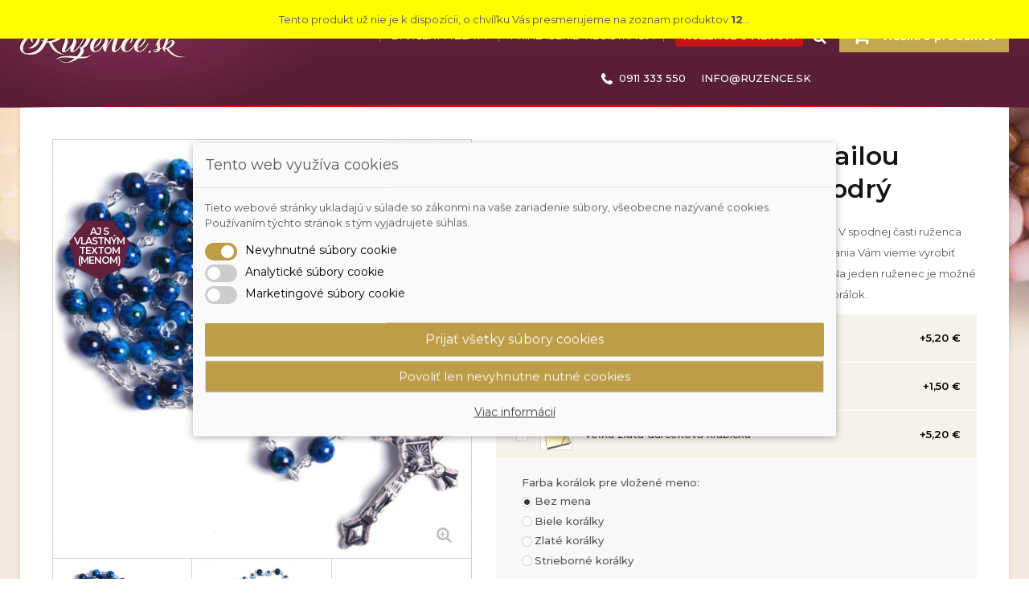

--- FILE ---
content_type: text/html; charset=utf-8
request_url: https://www.ruzence.sk/ruzence/ruzenec-s-menom-s-medailou-zazracnej-panny-marie-modry-3506
body_size: 29446
content:
<!DOCTYPE HTML> <!--[if lt IE 7]><html class="no-js lt-ie9 lt-ie8 lt-ie7" lang="sk-sk"><![endif]--> <!--[if IE 7]><html class="no-js lt-ie9 lt-ie8 ie7" lang="sk-sk"><![endif]--> <!--[if IE 8]><html class="no-js lt-ie9 ie8" lang="sk-sk"><![endif]--> <!--[if gt IE 8]><html class="no-js ie9" lang="sk-sk"><![endif]--><html lang="sk-sk"><head><link rel="preload" as="style" href="/themes/eworks/css/global.css?v=1713506685"><link rel="preload" as="style" href="/themes/eworks/css/autoload/highdpi.css?v=1605455229"><link rel="preload" as="style" href="/themes/eworks/css/autoload/responsive-tables.css?v=1605455229"><link rel="preload" as="style" href="/themes/eworks/css/autoload/uniform.default.css?v=1605455230"><link rel="preload" as="style" href="/themes/eworks/css/product.css?v=1646216342"><link rel="preload" as="style" href="/themes/eworks/css/print.css?v=1605455237"><link rel="preload" as="style" href="/js/jquery/plugins/fancybox/jquery.fancybox.css?v=1605454665"><link rel="preload" as="style" href="/js/jquery/plugins/bxslider/jquery.bxslider.css?v=1605454664"><link rel="preload" as="style" href="/modules/dm_cookies/css/dm_cookies.css?v=1708777653"><link rel="preload" as="style" href="/themes/eworks/css/modules/blockcart/blockcart.css?v=1627482403"><link rel="preload" as="style" href="/themes/eworks/css/modules/blockspecials/blockspecials.css?v=1605455232"><link rel="preload" as="style" href="/themes/eworks/css/modules/blockuserinfo/blockuserinfo.css?v=1605455233"><link rel="preload" as="style" href="/themes/eworks/css/modules/blockcategories/blockcategories.css?v=1605524125"><link rel="preload" as="style" href="/themes/eworks/css/modules/blocknewproducts/blocknewproducts.css?v=1605455232"><link rel="preload" as="style" href="/themes/eworks/css/modules/productscategory/css/productscategory.css?v=1605455236"><link rel="preload" as="style" href="/themes/eworks/css/modules/crossselling/crossselling.css?v=1605455234"><link rel="preload" as="style" href="/modules/sendtoafriend/sendtoafriend.css?v=1605455104"><link rel="preload" as="style" href="/themes/eworks/css/modules/mailalerts/mailalerts.css?v=1605455235"><link rel="preload" as="style" href="/themes/eworks/css/modules/blocksocial/blocksocial.css?v=1605455232"><link rel="preload" as="style" href="/themes/eworks/css/modules/blockcontact/blockcontact.css?v=1605524125"><link rel="preload" as="style" href="/themes/eworks/css/modules/themeconfigurator/hooks.css?v=1605455237"><link rel="preload" as="style" href="/themes/eworks/css/modules/contentbox/css/contentbox.css?v=1605455233"><link rel="preload" as="style" href="/modules/fbloginblock/views/css/font-awesome.min.css?v=1654290448"><link rel="preload" as="style" href="/modules/fbloginblock/views/css/fbloginblock.css?v=1605454956"><link rel="preload" as="style" href="/modules/gallerique/views/css/gallery.css?v=1605454992"><link rel="preload" as="style" href="/themes/eworks/css/modules/blocksearch/blocksearch.css?v=1605524125"><link rel="preload" as="style" href="/js/jquery/plugins/autocomplete/jquery.autocomplete.css?v=1605454663"><link rel="preload" as="style" href="/themes/eworks/css/product_list.css?v=1605524126"><link rel="preload" as="style" href="/modules/countdownspecials/views/css/owl.carousel.css?v=1605454894"><link rel="preload" as="style" href="/modules/countdownspecials/views/css/owl.theme.css?v=1605454894"><link rel="preload" as="style" href="/modules/countdownspecials/views/css/owl.transitions.css?v=1605454894"><link rel="preload" as="style" href="/modules/countdownspecials/views/css/1jquery.countdown.css?v=1605454893"><link rel="preload" as="style" href="/modules/countdownspecials/views/css/style.css?v=1605454894"><link rel="preload" as="style" href="/themes/eworks/css/modules/productvideo/views/css/productvideoextraright.css?v=1660027998"><link rel="preload" as="style" href="/modules/productvideo/views/css/pv_custom.css?v=1656111086"><link rel="preload" as="style" href="/modules/accessorycheckbox/views/css/accessorycheckbox.css?v=1605454757"><link rel="preload" as="style" href="/themes/eworks/css/modules/smartblog/css/smartblogstyle.css?v=1605524126"><link rel="preload" as="style" href="/themes/eworks/css/modules/gsnippetsreviews/views/css/hook.css?v=1605455234"><link rel="preload" as="style" href="/modules/gsnippetsreviews/views/css/jquery.star-rating.css?v=1603368336"><link rel="preload" as="style" href="/themes/eworks/css/modules/gsnippetsreviews/views/css/snippets.css?v=1605455234"><link rel="preload" as="style" href="/modules/recaptchapro/views/css/front.css?v=1556180556"><link rel="preload" as="style" href="/modules/googlemerchantpremium/views/css/front.css?v=1605273087"><link rel="preload" as="style" href="/modules/dm_comgate/views/css/payment_method.css?v=1716793893"><meta charset="utf-8" /><title></title><meta name="keywords" content="potvrdenie, objednávky" /><meta name="generator" content="PrestaShop" /><meta name="robots" content="index,follow" /><meta name="viewport" content="width=device-width, minimum-scale=0.25, maximum-scale=1.6, initial-scale=1.0" /><meta name="apple-mobile-web-app-capable" content="yes" /><meta property="og:url" content="https://www.ruzence.sk/ruzence/ruzenec-s-menom-s-medailou-zazracnej-panny-marie-modry-3506"><meta property="og:title" content="Ruženec s menom a medailou zázračnej Panny Márie modrý"><meta property="og:description" content=" Postriebrený ruženec, ktorý je pospájaný&nbsp;korálkami&nbsp;modrej farby. V spodnej časti ruženca visí&nbsp;medaila&nbsp;Zázračnej Panny Márie a krížik Ježiša Krista. Podľa želania Vám vieme vyrobiť ruženec aj na mieru podľa zvolených korálok, ktoré si vyberiete. Na jeden ruženec je možné vyrobiť vždy iba jedno meno alebo meno s číslicami podľa typu korálok. "><meta property="og:image" content="https://www.ruzence.sk/6813-thickbox_default/ruzenec-s-menom-s-medailou-zazracnej-panny-marie-modry.jpg" /><link rel="icon" type="image/vnd.microsoft.icon" href="/img/favicon.ico?1747127174" /><link rel="shortcut icon" type="image/x-icon" href="/img/favicon.ico?1747127174" />   <link rel="stylesheet" href="/themes/eworks/css/global.css?v=1713506685" type="text/css" media="all" /><link rel="stylesheet" href="/themes/eworks/css/autoload/highdpi.css?v=1605455229" type="text/css" media="all" /><link rel="stylesheet" href="/themes/eworks/css/autoload/responsive-tables.css?v=1605455229" type="text/css" media="all" /><link rel="stylesheet" href="/themes/eworks/css/autoload/uniform.default.css?v=1605455230" type="text/css" media="all" /><link rel="stylesheet" href="/themes/eworks/css/product.css?v=1646216342" type="text/css" media="all" /><link rel="stylesheet" href="/themes/eworks/css/print.css?v=1605455237" type="text/css" media="print" /><link rel="stylesheet" href="/js/jquery/plugins/fancybox/jquery.fancybox.css?v=1605454665" type="text/css" media="all" /><link rel="stylesheet" href="/js/jquery/plugins/bxslider/jquery.bxslider.css?v=1605454664" type="text/css" media="all" /><link rel="stylesheet" href="/modules/dm_cookies/css/dm_cookies.css?v=1708777653" type="text/css" media="all" /><link rel="stylesheet" href="/themes/eworks/css/modules/blockcart/blockcart.css?v=1627482403" type="text/css" media="all" /><link rel="stylesheet" href="/themes/eworks/css/modules/blockspecials/blockspecials.css?v=1605455232" type="text/css" media="all" /><link rel="stylesheet" href="/themes/eworks/css/modules/blockuserinfo/blockuserinfo.css?v=1605455233" type="text/css" media="all" /><link rel="stylesheet" href="/themes/eworks/css/modules/blockcategories/blockcategories.css?v=1605524125" type="text/css" media="all" /><link rel="stylesheet" href="/themes/eworks/css/modules/blocknewproducts/blocknewproducts.css?v=1605455232" type="text/css" media="all" /><link rel="stylesheet" href="/themes/eworks/css/modules/productscategory/css/productscategory.css?v=1605455236" type="text/css" media="all" /><link rel="stylesheet" href="/themes/eworks/css/modules/crossselling/crossselling.css?v=1605455234" type="text/css" media="all" /><link rel="stylesheet" href="/modules/sendtoafriend/sendtoafriend.css?v=1605455104" type="text/css" media="all" /><link rel="stylesheet" href="/themes/eworks/css/modules/mailalerts/mailalerts.css?v=1605455235" type="text/css" media="all" /><link rel="stylesheet" href="/themes/eworks/css/modules/blocksocial/blocksocial.css?v=1605455232" type="text/css" media="all" /><link rel="stylesheet" href="/themes/eworks/css/modules/blockcontact/blockcontact.css?v=1605524125" type="text/css" media="all" /><link rel="stylesheet" href="/themes/eworks/css/modules/themeconfigurator/hooks.css?v=1605455237" type="text/css" media="all" /><link rel="stylesheet" href="/themes/eworks/css/modules/contentbox/css/contentbox.css?v=1605455233" type="text/css" media="all" /><link rel="stylesheet" href="/modules/fbloginblock/views/css/font-awesome.min.css?v=1654290448" type="text/css" media="all" /><link rel="stylesheet" href="/modules/fbloginblock/views/css/fbloginblock.css?v=1605454956" type="text/css" media="all" /><link rel="stylesheet" href="/modules/gallerique/views/css/gallery.css?v=1605454992" type="text/css" media="all" /><link rel="stylesheet" href="/themes/eworks/css/modules/blocksearch/blocksearch.css?v=1605524125" type="text/css" media="all" /><link rel="stylesheet" href="/js/jquery/plugins/autocomplete/jquery.autocomplete.css?v=1605454663" type="text/css" media="all" /><link rel="stylesheet" href="/themes/eworks/css/product_list.css?v=1605524126" type="text/css" media="all" /><link rel="stylesheet" href="/modules/countdownspecials/views/css/owl.carousel.css?v=1605454894" type="text/css" media="all" /><link rel="stylesheet" href="/modules/countdownspecials/views/css/owl.theme.css?v=1605454894" type="text/css" media="all" /><link rel="stylesheet" href="/modules/countdownspecials/views/css/owl.transitions.css?v=1605454894" type="text/css" media="all" /><link rel="stylesheet" href="/modules/countdownspecials/views/css/1jquery.countdown.css?v=1605454893" type="text/css" media="all" /><link rel="stylesheet" href="/modules/countdownspecials/views/css/style.css?v=1605454894" type="text/css" media="all" /><link rel="stylesheet" href="/themes/eworks/css/modules/productvideo/views/css/productvideoextraright.css?v=1660027998" type="text/css" media="all" /><link rel="stylesheet" href="/modules/productvideo/views/css/pv_custom.css?v=1656111086" type="text/css" media="all" /><link rel="stylesheet" href="/modules/accessorycheckbox/views/css/accessorycheckbox.css?v=1605454757" type="text/css" media="all" /><link rel="stylesheet" href="/themes/eworks/css/modules/smartblog/css/smartblogstyle.css?v=1605524126" type="text/css" media="all" /><link rel="stylesheet" href="/themes/eworks/css/modules/gsnippetsreviews/views/css/hook.css?v=1605455234" type="text/css" media="all" /><link rel="stylesheet" href="/modules/gsnippetsreviews/views/css/jquery.star-rating.css?v=1603368336" type="text/css" media="all" /><link rel="stylesheet" href="/themes/eworks/css/modules/gsnippetsreviews/views/css/snippets.css?v=1605455234" type="text/css" media="all" /><link rel="stylesheet" href="/modules/recaptchapro/views/css/front.css?v=1556180556" type="text/css" media="all" /><link rel="stylesheet" href="/modules/googlemerchantpremium/views/css/front.css?v=1605273087" type="text/css" media="all" /><link rel="stylesheet" href="/modules/dm_comgate/views/css/payment_method.css?v=1716793893" type="text/css" media="all" /> <script data-keepinline="true">// GTAG consent
        window.dataLayer = window.dataLayer || [];
        function gtag(){dataLayer.push(arguments);}

        gtag("consent", "default", {
            "ad_storage": "denied",
            "ad_user_data": "denied",
            "ad_personalization": "denied",
            "analytics_storage": "denied"
        });

        
                            
                    gtag("set", "ads_data_redaction", true);
                
                    

        dataLayer.push({
            "event" : "default_consent",
        });</script><style type="text/css">#follow-teaser  {
	background-color:#F3F3F3;
	border-bottom:none;
}
#follow-teaser .wrap {
    margin: auto;
    position: relative;
    width: auto;
	text-align:center;
	padding-bottom:10px;
    padding-top:10px;
}



    

#follow-teaser-footer  {
	background-color:#F3F3F3;
	border-bottom:none;
	font-weight:bold;
	padding:10px 0;
	width:100%;
	margin-top:0px;
}
#follow-teaser-footer .wrap {
    margin: auto;
    position: relative;
   text-align:center
}</style>      
<script type="text/javascript" data-keepinline="true">// instantiate object
	var oGsr = {};
	var bt_msgs = {"delay":"You have not filled out a numeric for delay option","fbId":"You have not filled out a numeric for Facebook App ID option","fbsecret":"You have not filled out Facebook App Secret option","reviewDate":"You have not filled out the review's date","title":"You have not filled out the title","comment":"You have not filled out the comment","report":"You have not filled out the report comment","rating":"You have not selected the rating for the review","checkreview":"You have not selected one review","email":"You have not filled out your email","status":"You didn't select any status","vouchercode":"You have not filled out the voucher code","voucheramount":"You have left 0 as value for voucher's value","voucherminimum":"Minimum amount is not a numeric","vouchermaximum":"Maximum quantity is not a numeric","vouchervalidity":"You have left 0 as value for voucher's validity","importMatching":"You have not filled the number of columns out","reviewModerationTxt":{"6":"You have not filled out your legal text for using a moderation with language Slovak. Click on the language drop-down list in order to fill out the correct language field(s)."},"reviewModifyTxt":{"6":"You have not filled out your legal text for using a review modification tool with language Slovak. Click on the language drop-down list in order to fill out the correct language field(s)."},"emailTitle":{"6":"You have not filled out your title or text with language Slovak. Click on the language drop-down list in order to fill out the correct language field(s)."},"emaillCategory":{"6":"You have not filled out your category label with language Slovak. Click on the language drop-down list in order to fill out the correct language field(s)."},"emaillProduct":{"6":"You have not filled out your product label with language Slovak. Click on the language drop-down list in order to fill out the correct language field(s)."},"emaillSentence":{"6":"You have not filled out your custom body sentence with language Slovak. Click on the language drop-down list in order to fill out the correct language field(s)."}};
	var bt_sImgUrl = '/modules/gsnippetsreviews/views/img/';
	var bt_sWebService = '/modules/gsnippetsreviews/ws-gsnippetsreviews.php?bt_token=3fdf871f2d73a99a5cc5b70623982830';
	var sGsrModuleName = 'gsr';
	var bt_aFancyReviewForm = {};
	var bt_aFancyReviewTabForm = {};
	var bt_oScrollTo = {};
	bt_oScrollTo.execute = false;
	var bt_oUseSocialButton = {};
	var bt_oActivateReviewTab = {};
	bt_oActivateReviewTab.run = false;
	var bt_oDeactivateReviewTab = {};
	bt_oDeactivateReviewTab.run = false;
	var bt_aReviewReport = new Array();
	var bt_oCallback = {};
	bt_oCallback.run = false;
	var bt_aStarsRating = new Array();
	var bt_oBxSlider = {};
	bt_oBxSlider.run = false;</script>   <link rel="stylesheet" href="/modules/packetery/views/css/packetery.css?v=2.0.9" /> <script data-keepinline="true">window.dataLayer = window.dataLayer || [];</script> <script data-keepinline="true">dataLayer.push({ "ecommerce" : null });
            dataLayer.push({
                  "pageCategory" : "product",
                  "google_tag_params" : {
                        "ecomm_pagetype" : "product",
                        "ecomm_category" : "ruzence",
                        "ecomm_parent_category" : "home",
                        "ecomm_prodid" : "3506-577",
                        "ecomm_totalvalue" : "13.5",
                        "ecomm_totalvalue_tax_exc" : "13.5",
                        "ecomm_totalvalue_tax_excl" : "13.5",
                  },
                  
                                                      
                              "event" : "view_item",
                              "ecommerce": {
                                    "currency": "EUR",
                                    "value": "13.5",
                                    "items" : [
                                    {
                                          "item_id" : "3506-577",
                                          "item_name" : "Ruženec s menom a medailou zázračnej Panny Márie modrý",
                                          "currency" : "EUR",
                                          "index" : 0,
                                          "item_brand" : "",
                                          "item_category" : "ruzence",
                                          "item_parent_category" : "home",
                                          "item_variant" : "Bez mena",
                                          "price" : "13.5",
                                          "price_without_vat" : "13.5",
                                    }
                                    ]

                              },
                              
                                          
            });</script> <script data-keepinline="true">(function(w,d,s,l,i){w[l]=w[l]||[];w[l].push({"gtm.start":
      new Date().getTime(),event:"gtm.js"});var f=d.getElementsByTagName(s)[0],
      j=d.createElement(s),dl=l!="dataLayer"?"&l="+l:"";j.async=true;j.src=
      "https://www.googletagmanager.com/gtm.js?id="+i+dl;f.parentNode.insertBefore(j,f);
      })(window,document,"script","dataLayer", "GTM-MXWRP92");</script>     <link rel='preconnect' href='https://www.facebook.com' /><link rel='dns-prefetch' href='https://www.facebook.com' /><link rel='preconnect' href='https://www.facebook.net' /><link rel='dns-prefetch' href='https://www.facebook.net' />   <noscript> <img height='1' width='1' style='display:none' src='https://www.facebook.com/tr?id=752422178643818&ev=PageView&noscript=1'/> </noscript><link rel="stylesheet" href="//fonts.googleapis.com/css?family=Open+Sans:300,600&amp;subset=latin,latin-ext&display=swap" type="text/css" media="all" /> <!--[if IE 8]> 
<script src="https://oss.maxcdn.com/libs/html5shiv/3.7.0/html5shiv.js"></script> 
<script src="https://oss.maxcdn.com/libs/respond.js/1.3.0/respond.min.js"></script> <![endif]--></head><body id="product" class="product product-3506 product-ruzenec-s-menom-s-medailou-zazracnej-panny-marie-modry category-161 category-ruzence hide-left-column show-right-column lang_sk computer"><div id="page"> <img src="https://www.ruzence.sk/themes/eworks/img/back-top.webp" alt="Obrázok pozadia"><div class="container"><div class="header-container"><header id="header" class="container"><div><div class="row"><div id="header_logo"> <a href="https://www.ruzence.sk/" title="Ružence.sk"> <img class="logo img-responsive" src="https://www.ruzence.sk/img/swarovski-kristal-logo-1534837507.jpg" alt="Ružence.sk" width="208" height="58"/> </a></div><div class="col-xs-6 col-sm-3 col-md-2 clearfix shopping_cart_top "><div class="shopping_cart block"><div class="title_block"> <a href="https://www.ruzence.sk/pokladna" title="Zobraziť obsah nákupného košíka" rel="nofollow"> <strong>Košík:</strong> <span class="ajax_cart_quantity unvisible">0</span> <span class="ajax_cart_product_txt unvisible">produkt za</span> <span class="ajax_cart_product_txt_s unvisible">produkty za</span> <span class="ajax_cart_total unvisible"> </span> <span class="ajax_cart_no_product">0 produktov</span> </a></div><div class="block_content"><div class="cart_block block exclusive"><div class="block_content"><div class="cart_block_list"><p class="cart_block_no_products"> Žiadne produkty</p><div class="cart-prices"><div class="cart-prices-line first-line"> <span class="price cart_block_shipping_cost ajax_cart_shipping_cost unvisible"> Bude určené </span> <span class="unvisible"> Doprava </span></div><div class="cart-prices-line last-line"> <span class="price cart_block_total ajax_block_cart_total">0,00 €</span> <span>Spolu</span></div></div><p class="cart-buttons"> <a id="button_order_cart" class="btn btn-default button button-small" href="https://www.ruzence.sk/pokladna" title="Pokladňa" rel="nofollow"> <span> Pokladňa<i class="fa fa-chevron-right right"></i> </span> </a></p></div></div></div></div></div></div><div id="layer_cart"><div class="clearfix row"><div class="layer_cart_product col-xs-12 col-md-6"> <span class="cross" title="Zavrieť okno"></span> <span class="title"> <i class="fa fa-check"></i>Produkt bol vložený do Vášho košíka </span><div class="product-image-container layer_cart_img col-xs-6 col-md-6"></div><div class="layer_cart_product_info col-xs-6 col-md-6"> <span id="layer_cart_product_title" class="product-name"></span> <span id="layer_cart_product_attributes"></span><div> <strong class="dark">Množstvo</strong> <span id="layer_cart_product_quantity"></span></div><div> <strong class="dark">Spolu</strong> <span id="layer_cart_product_price"></span></div></div></div><div class="layer_cart_cart col-xs-12 col-md-6"> <span class="title"> <span class="ajax_cart_product_txt_s unvisible"> Počet produktov v košíku: <span class="ajax_cart_quantity">0</span> </span> <span class="ajax_cart_product_txt "> Počet produktov v košíku: 1 </span> </span><div class="layer_cart_row"> <strong class="dark"> Spolu za produkty </strong> <span class="ajax_block_products_total"> </span></div><div class="layer_cart_row"> <strong class="dark unvisible"> Spolu za doručenie&nbsp; </strong> <span class="ajax_cart_shipping_cost unvisible"> Bude určené </span></div><div class="layer_cart_row"> <strong class="dark"> Spolu </strong> <span class="ajax_block_cart_total"> </span></div><div class="button-container"> <span class="continue btn btn-default button exclusive-medium" title="Pokračovať v nákupe"> <span> <i class="fa fa-chevron-left left"></i>Pokračovať v nákupe </span> </span> <a class="btn btn-default button button-medium" href="https://www.ruzence.sk/pokladna" title="Prejsť do košíka (objednať)" rel="nofollow"> <span> Prejsť do košíka (objednať)<i class="fa fa-chevron-right right"></i> </span> </a></div></div></div><div class="crossseling"></div></div><div class="layer_cart_overlay"></div><div id="search_block_top" class="col-xs-12 col-sm-4 col-md-3 clearfix"><form id="searchbox" method="get" action="//www.ruzence.sk/vyhladavanie" > <input type="hidden" name="controller" value="search" /> <input type="hidden" name="orderby" value="position" /> <input type="hidden" name="orderway" value="desc" /> <input class="search_query form-control" type="text" id="search_query_top" name="search_query" placeholder="Zadajte hľadaný výraz..." value="" /> <button type="submit" name="submit_search" class="btn btn-default button button-medium button-search"> <span>Zadajte hľadaný výraz...</span> </button></form></div><div id="header_user" class="col-xs-3 "><ul id="header_nav"><li id="header_user_info"> <a class="visible-xs" href="https://www.ruzence.sk/ucet"><i class="fa fa-user"></i></a> <a class="sep"></a> <a class="sep" href="https://www.ruzence.sk/zlavy-akcie">Darčeky a zľavy</a> <a href="https://www.ruzence.sk/ucet" title="" class="login" rel="nofollow">Prihlásenie</a> <a href="https://www.ruzence.sk/ucet" title="" class="register sep" rel="nofollow">Registrácia</a> <a class="highlight" href="https://www.ruzence.sk/ruzence-s-vlastnym-menom-162">Ružence s menom</a></li></ul></div><div id="contact_block" class="block"><div class="block_content clearfix"> <a href="https://www.ruzence.sk/content/6-kontaktne-udaje" class="mobile-link visible-xs"><i class="fa fa-phone"></i></a> <span class="shop-contact shop-phone"> <i class="fa fa-phone"></i> <span> 0911 333 550</span> </span> <span class="shop-contact shop-email"> <a href="mailto:info@ruzence.sk"><i class="fa fa-envelope-o"></i> <span> info@ruzence.sk</a></span> </span></div></div> </div></div><div id="tmcategories" class="accordion-block well visible-xs"><div class="block"><div class="title_block visible-xs"><div class="title">MENU</div></div><div class="block_content"><ul id="cat"><li class=""><a href="/zlavy-akcie">Darčeky a zľavy</a></li><li class=""><a href="/totoznost?back=my-account">Prihlásenie a registrácia</a></li><li class=""><a href="/ruzence-s-vlastnym-menom-162">Ružence s menom</a></li><li class=""><a href="https://www.facebook.com/damskesperkysk/" target="_blank">Náš Facebook</a></li></ul></div></div></div> </header></div><a href="https://www.ruzence.sk/"><img class="logomobil" src="https://www.ruzence.sk/img/swarovski-kristal-logo-1534837507.jpg" alt="Dámske Šperky s.r.o." width="" height=""> </a><div class="columns-container"><div id="columns"><div class="red-bar">Vážený klient, vaše objednávky zadané do 20. Decembra 12:00, budú Packetou doručené včas pod stromček.</div><a class="highlight button visible-xs" href="https://www.ruzence.sk/ruzence-s-vlastnym-menom-162">Ružence s menom</a><div class="well"><div class="breadcrumb clearfix"> <a class="home" href="https://www.ruzence.sk/" title="Sp&auml;ť na &uacute;vod"><i class="icon-home"></i></a> <span class="navigation-pipe">&gt;</span> <span class="navigation_page">Ružence<span class="navigation-pipe">></span>Ruženec s menom a medailou zázračnej Panny Márie modrý</span></div><div id="slider_row" class="row"></div><div class="row"><div id="center_column" class="center_column col-xs-12 col-sm-12"><div id="product_detail" itemscope itemtype="https://schema.org/Product"><meta itemprop="url" content="https://www.ruzence.sk/ruzence/ruzenec-s-menom-s-medailou-zazracnej-panny-marie-modry-3506"><div class="primary_block"><div class="row"><div class="pb-left-column first block col-xs-12 col-sm-12 col-md-5 clearfix"><div class="product-img"><div id="image-block" class="clearfix"><div class="tag-list"> <span class="sale-box"> <span class="sale-tag">Aj s vlastným textom (menom)</span> </span></div> <span id="view_full_size"> <img id="bigpic" itemprop="image" src="https://www.ruzence.sk/6813-large_default/ruzenec-s-menom-s-medailou-zazracnej-panny-marie-modry.jpg" title="Ruženec s menom s medailou zázračnej Panny Márie modrý" alt="Ruženec s menom s medailou zázračnej Panny Márie modrý" width="535" height="535"/> <span class="span_link no-print"></span> </span></div><div id="views_block" class="clearfix "><div id="thumbs_list"><ul id="thumbs_list_frame"><li id="thumbnail_6813"> <a href="https://www.ruzence.sk/6813-thickbox_default/ruzenec-s-menom-s-medailou-zazracnej-panny-marie-modry.jpg" data-fancybox-group="other-views" class="fancybox shown" title="Ruženec s menom s medailou zázračnej Panny Márie modrý"> <img class="img-responsive" id="thumb_6813" src="https://www.ruzence.sk/6813-medium_default/ruzenec-s-menom-s-medailou-zazracnej-panny-marie-modry.jpg" alt="Ruženec s menom s medailou zázračnej Panny Márie modrý" title="Ruženec s menom s medailou zázračnej Panny Márie modrý" height="300" width="300" itemprop="image" /> </a></li><li id="thumbnail_6826" class="last"> <a href="https://www.ruzence.sk/6826-thickbox_default/ruzenec-s-menom-s-medailou-zazracnej-panny-marie-modry.jpg" data-fancybox-group="other-views" class="fancybox" title="Ruženec s menom s medailou zázračnej Panny Márie modrý"> <img class="img-responsive" id="thumb_6826" src="https://www.ruzence.sk/6826-medium_default/ruzenec-s-menom-s-medailou-zazracnej-panny-marie-modry.jpg" alt="Ruženec s menom s medailou zázračnej Panny Márie modrý" title="Ruženec s menom s medailou zázračnej Panny Márie modrý" height="300" width="300" itemprop="image" /> </a></li></ul></div></div><p class="resetimg clear no-print"> <span id="wrapResetImages" style="display: none;"> <a href="https://www.ruzence.sk/ruzence/ruzenec-s-menom-s-medailou-zazracnej-panny-marie-modry-3506" data-id="resetImages"> <i class="icon-repeat"></i> Zobraziť v&scaron;etky obr&aacute;zky </a> </span></p><p id="availability_statut" class="availability"> <span id="availability_value" class="label label-danger"> Vypredan&eacute; </span></p></div><div id="gsr" class="productAction average-heading"><div class="clear"></div><div itemprop="aggregateRating" itemscope itemtype="http://schema.org/AggregateRating"><div class="display-review"><div class=""><div class="rating-star-yellow"> <input type="radio" value="1" checked="checked"/><label class=" product-block checked" for="rating1" title="1"></label> <input type="radio" value="2" checked="checked"/><label class=" product-block checked" for="rating2" title="2"></label> <input type="radio" value="3" checked="checked"/><label class=" product-block checked" for="rating3" title="3"></label> <input type="radio" value="4" checked="checked"/><label class=" product-block checked" for="rating4" title="4"></label> <input type="radio" value="5" checked="checked"/><label class=" product-block checked" for="rating5" title="5"></label><div class="review-count-text"><span class="padding-left5" itemprop="ratingCount">17</span> hodnotenia - <span itemprop="reviewCount">7</span> komentáre</div><span class="text-size-07 padding-left5">(</span><meta itemprop="worstRating" content="1" /><span class="text-size-07" itemprop="ratingValue">4,9</span><span class="text-size-07">/<span itemprop="bestRating" class="text-size-1">5</span>)</span></div></div> <a class="distrib-text padding-left-15" href="javascript:void(0);" onclick="bt_toggle('.display-distribution');/*$('.display-distribution').toggle();*/">Zobraziť hodnotenie hviezdičkami</a></div><div class="display-distribution" style="display: none;"><div class="display-distribution-line rating-star-yellow" id="gsrDistribution1"><input type="radio" value="1" checked="checked"/><label class="distrib-front checked" for="rating1" title="1"></label><input type="radio" value="2" checked="checked"/><label class="distrib-front checked" for="rating2" title="2"></label><input type="radio" value="3" checked="checked"/><label class="distrib-front checked" for="rating3" title="3"></label><input type="radio" value="4" checked="checked"/><label class="distrib-front checked" for="rating4" title="4"></label><input type="radio" value="5" checked="checked"/><label class="distrib-front checked" for="rating5" title="5"></label>&nbsp;<strong>16</strong></div><div class="display-distribution-line rating-star-yellow" id="gsrDistribution2"><input type="radio" value="1" checked="checked"/><label class="distrib-front checked" for="rating1" title="1"></label><input type="radio" value="2" checked="checked"/><label class="distrib-front checked" for="rating2" title="2"></label><input type="radio" value="3" checked="checked"/><label class="distrib-front checked" for="rating3" title="3"></label><input type="radio" value="4" checked="checked"/><label class="distrib-front checked" for="rating4" title="4"></label><input type="radio" value="5" /><label class="distrib-front" for="rating5" title="5"></label>&nbsp;<strong>1</strong></div><div class="display-distribution-line rating-star-yellow" id="gsrDistribution3"><input type="radio" value="1" checked="checked"/><label class="distrib-front checked" for="rating1" title="1"></label><input type="radio" value="2" checked="checked"/><label class="distrib-front checked" for="rating2" title="2"></label><input type="radio" value="3" checked="checked"/><label class="distrib-front checked" for="rating3" title="3"></label><input type="radio" value="4" /><label class="distrib-front" for="rating4" title="4"></label><input type="radio" value="5" /><label class="distrib-front" for="rating5" title="5"></label>&nbsp;<strong>0</strong></div><div class="display-distribution-line rating-star-yellow" id="gsrDistribution4"><input type="radio" value="1" checked="checked"/><label class="distrib-front checked" for="rating1" title="1"></label><input type="radio" value="2" checked="checked"/><label class="distrib-front checked" for="rating2" title="2"></label><input type="radio" value="3" /><label class="distrib-front" for="rating3" title="3"></label><input type="radio" value="4" /><label class="distrib-front" for="rating4" title="4"></label><input type="radio" value="5" /><label class="distrib-front" for="rating5" title="5"></label>&nbsp;<strong>0</strong></div><div class="display-distribution-line rating-star-yellow" id="gsrDistribution5"><input type="radio" value="1" checked="checked"/><label class="distrib-front checked" for="rating1" title="1"></label><input type="radio" value="2" /><label class="distrib-front" for="rating2" title="2"></label><input type="radio" value="3" /><label class="distrib-front" for="rating3" title="3"></label><input type="radio" value="4" /><label class="distrib-front" for="rating4" title="4"></label><input type="radio" value="5" /><label class="distrib-front" for="rating5" title="5"></label>&nbsp;<strong>0</strong></div><div class="clr_5"></div></div><div class="clr_5"></div><div class="text-center"> <a class="btn btn-primary" href="javascript:void(0);" onclick="bt_scrollTo('anchorReview', 1200);"><i class="icon-star-empty"></i> Prečítať hodnotenie</a> <a class="btn btn-default fancybox.ajax" id="bt_btn-review-form" href="/modules/gsnippetsreviews/ws-gsnippetsreviews.php?bt_token=3fdf871f2d73a99a5cc5b70623982830&sAction=display&sType=review&iPId=3506&iCId=0&sURI=%2Fruzence%2Fruzenec-s-menom-s-medailou-zazracnej-panny-marie-modry-3506&btKey=85c931f9b8326f40fc8abf9f672447bb" rel="nofollow"><i class="icon-pencil"></i> Ohodnotiť produkt</a></div><div class="clr_0"></div></div></div>  <div class="highlight-row contact-us tac"> <a href="callto:+421911333550"><i class="fa fa-phone "></i> Produkt si môžete objednať aj telefonicky na čísle <strong>0911 333 550</strong></a></div><ul id="usefull_link_block" class="clearfix no-print"><ul id="pv_videos" class="video_cols_3" data-custom-selector="#thumbs_list_frame"><li id="thumb_video_286" data-video-id="4_fzbkixlp4" data-video-player="youtube" data-video-title="Video: Ru&#382;enec s menom a medailou z&aacute;zra&#269;nej Panny M&aacute;rie modr&yacute;" class="thumb-container video_link "><div><a id="video_link_1" class="fancybox-media videocenter" href="https://www.youtube.com/embed/4_fzbkixlp4?rel=0&amp;controls=1&amp;autoplay=1&amp;" title="Video: e"><img class="img-responsive video-thumb" src="https://i.ytimg.com/vi/4_fzbkixlp4/default.jpg" alt="Video: Ru&#382;enec s menom a medailou z&aacute;zra&#269;nej Panny M&aacute;rie modr&yacute;" title="Video: Ru&#382;enec s menom a medailou z&aacute;zra&#269;nej Panny M&aacute;rie modr&yacute;" /></a></div></li></ul>   <div class="multi-accessories"><div class="accessorycheckbox list-inline no-print"><div class="ajax_block_product first_item"><article class="product-miniature js-product-miniature" data-id-product="2937" data-id-product-attribute="" itemscope="" itemtype="http://schema.org/Product"><table width="100%"><tr><td width="20px"> <input class="accessories_checkbox" type="checkbox" name="accessories" value="2937">&nbsp;</td><td align="center" width="55px"> <a href="https://www.ruzence.sk/darcekove-krabicky/velka-strieborna-darcekova-krabicka-2937" rel="https://www.ruzence.sk/darcekove-krabicky/velka-strieborna-darcekova-krabicka-2937" title="Béžová darčeková krabička so vzorom na väčšie sety" class="quick-view" data-link-action="quickview"> <img id="accessories_img_2937" src="https://www.ruzence.sk/7249-small_default/velka-strieborna-darcekova-krabicka.jpg" alt="Béžová darčeková krabička so vzorom na väčšie sety" width="50px" />&nbsp; </a></td><td> <a href="https://www.ruzence.sk/darcekove-krabicky/velka-strieborna-darcekova-krabicka-2937" rel="https://www.ruzence.sk/darcekove-krabicky/velka-strieborna-darcekova-krabicka-2937" title="Béžová darčeková krabička so vzorom na väčšie sety" class="quick-view" data-link-action="quickview"> <strong>Veľká strieborná darčeková krabička</strong> </a></td><td width="70px" align="center"> <span class="price pull-right"> +5,20 € </span></td></tr></table> </article></div><div class="ajax_block_product item"><article class="product-miniature js-product-miniature" data-id-product="3224" data-id-product-attribute="" itemscope="" itemtype="http://schema.org/Product"><table width="100%"><tr><td width="20px"> <input class="accessories_checkbox" type="checkbox" name="accessories" value="3224">&nbsp;</td><td align="center" width="55px"> <a href="https://www.ruzence.sk/darcekove-vrecusko/darcekove-vrecusko-3224" rel="https://www.ruzence.sk/darcekove-vrecusko/darcekove-vrecusko-3224" title="Darčekové vrecúško" class="quick-view" data-link-action="quickview"> <img id="accessories_img_3224" src="https://www.ruzence.sk/6236-small_default/darcekove-vrecusko.jpg" alt="Darčekové vrecúško" width="50px" />&nbsp; </a></td><td> <a href="https://www.ruzence.sk/darcekove-vrecusko/darcekove-vrecusko-3224" rel="https://www.ruzence.sk/darcekove-vrecusko/darcekove-vrecusko-3224" title="Darčekové vrecúško" class="quick-view" data-link-action="quickview"> <strong>Darčekové vrecúško</strong> </a></td><td width="70px" align="center"> <span class="price pull-right"> +1,50 € </span></td></tr></table> </article></div><div class="ajax_block_product last_item"><article class="product-miniature js-product-miniature" data-id-product="3612" data-id-product-attribute="" itemscope="" itemtype="http://schema.org/Product"><table width="100%"><tr><td width="20px"> <input class="accessories_checkbox" type="checkbox" name="accessories" value="3612">&nbsp;</td><td align="center" width="55px"> <a href="https://www.ruzence.sk/darcekove-krabicky/velka-strieborna-darcekova-krabicka-3612" rel="https://www.ruzence.sk/darcekove-krabicky/velka-strieborna-darcekova-krabicka-3612" title="Veľká strieborná darčeková krabička" class="quick-view" data-link-action="quickview"> <img id="accessories_img_3612" src="https://www.ruzence.sk/7250-small_default/velka-strieborna-darcekova-krabicka.jpg" alt="Veľká strieborná darčeková krabička" width="50px" />&nbsp; </a></td><td> <a href="https://www.ruzence.sk/darcekove-krabicky/velka-strieborna-darcekova-krabicka-3612" rel="https://www.ruzence.sk/darcekove-krabicky/velka-strieborna-darcekova-krabicka-3612" title="Veľká strieborná darčeková krabička" class="quick-view" data-link-action="quickview"> <strong>Veľká zlatá darčeková krabička</strong> </a></td><td width="70px" align="center"> <span class="price pull-right"> +5,20 € </span></td></tr></table> </article></div></div></div></ul></div><div class="pb-right-column block col-xs-12 col-sm-12 col-md-7 clearfix"><h1 itemprop="name" class="product-name"> Ruženec s menom a medailou zázračnej Panny Márie modrý</h1><section class="page-product-box"><div class="row"><div class="col-sm-12"> <section class="page-product-box"><section class="page-product-box-x short_description"><div id="short_description_block"><div id="short_description_content" class="rte align_justify" itemprop="description"> Postriebrený ruženec, ktorý je pospájaný&nbsp;korálkami&nbsp;modrej farby. V spodnej časti ruženca visí&nbsp;medaila&nbsp;Zázračnej Panny Márie a krížik Ježiša Krista. Podľa želania Vám vieme vyrobiť ruženec aj na mieru podľa zvolených korálok, ktoré si vyberiete. Na jeden ruženec je možné vyrobiť vždy iba jedno meno alebo meno s číslicami podľa typu korálok.</div></div> </section></section></div><div class="col-sm-12"><form id="buy_block" action="https://www.ruzence.sk/nakupny-kosik" method="post"><p class="hidden"> <input type="hidden" name="token" value="e161818a3b3d0577310eebfcb5e88232" /> <input type="hidden" name="id_product" value="3506" id="product_page_product_id" /> <input type="hidden" name="add" value="1" /> <input type="hidden" name="id_product_attribute" id="idCombination" value="" /></p><div class="box-info-product"><div class=""><div class="clearfix col-xs-12 col-sm-12"><div class="product_attributes clearfix col-xs-12 col-sm-12"><div class="row"><div class="col-xs-12"><div id="attributes" class="row"><fieldset class="attribute_fieldset col-sm-12"> <label class="attribute_label" >Farba korálok pre vložené meno:&nbsp;</label><div class="attribute_list"><ul><li> <label> <input type="radio" class="attribute_radio" name="group_11" value="185" checked="checked" />Bez mena </label></li><li> <label> <input type="radio" class="attribute_radio" name="group_11" value="187" />Biele korálky </label></li><li> <label> <input type="radio" class="attribute_radio" name="group_11" value="188" />Zlaté korálky </label></li><li> <label> <input type="radio" class="attribute_radio" name="group_11" value="189" />Strieborné korálky </label></li></ul></div></fieldset></div></div></div></div><div class="box-cart-bottom clearfix col-xs-12 col-sm-12"><div class="content_prices row"><div class="col-xxs-12 col-xs-12"><div class="clear clearfix"><div class="prices"><div class="our_price_display" itemprop="offers" itemscope itemtype="https://schema.org/Offer"><span id="our_price"><div class="row"><div class="col-xxs-12 col-xs-12 col-sm-12 col-md-12"><label>Cena</label><span id="our_price_display" class="price" itemprop="price" content="13.5">13,50 €</span></div><div class="col-xxs-12 col-xs-12 col-sm-12 col-md-12"><label>Cena <span class="tax-info">bez DPH</span></label></div></div></span><meta itemprop="priceCurrency" content="EUR" /><p id="old_price" class="hidden"><label>P&ocirc;vodn&aacute; cena:&nbsp;</label><span id="old_price_display"><span class="price"></span></span></p></div></div><p id="quantity_wanted_p" style="display: none;" class="col-xss-12 col-xs-4 col-sm-12 col-md-4"> <label for="quantity_wanted">Množstvo</label> <span class="quantity-box"> <input type="text" min="1" name="qty" id="quantity_wanted" class="text" value="1" /> <a href="#" data-field-qty="qty" class="btn btn-default button-plus product_quantity_up"><span><i class="fa fa-sort-up"></i></span></a> <a href="#" data-field-qty="qty" class="btn btn-default button-minus product_quantity_down"><span><i class="fa fa-sort-down"></i></span></a> </span></p><div class="unvisible"><p id="add_to_cart" class="col-xss-12 col-xs-8 col-sm-12 col-md-8 buttons_bottom_block no-print"> <button type="submit" name="Submit" class="exclusive"> <span>Vložiť do ko&scaron;&iacute;ka</span> </button></p></div></div></div></div></div><div class="clear"></div></div><div class="col-sm-12"><div class="highlight-row blocks row"><div class="col-xxs-12 col-xs-4 col-sm-4 availability"><p>Tovar na sklade<br/>Expedujeme<br/>okamžite</p></div><div class="col-xxs-12 col-xs-4 col-sm-4 reference"><p id="product_reference"> K&oacute;d produktu <br/><span class="editable text" itemprop="sku" content="ruz220"></span></p></div><div class="col-xxs-12 col-xs-4 col-sm-4 warranty"><p>Záruka<br/>24 mesiacov</p></div></div></div><div class="col-sm-12"><div id="parameters"><p class="clear-line"> <label>Úprava kovu:</label> <span class="text">postriebrené</span></p><p class="clear-line"> <label>Materiál:</label> <span class="text">plast</span></p><p class="clear-line"> <label>Svätec:</label> <span class="text">Panna Mária</span></p><p class="clear-line"> <label>Farba:</label> <span class="text">modrá</span></p><p class="clear-line"> <label>Dĺžka:</label> <span class="text">48 cm (merané po koniec krížika)</span></p><p id="product_ean" style="display: none;" class="clear-line"> <label>EAN: </label> <span class="editable text"></span></p></div></div><div id="oosHook"></div><p class="warning_inline" id="last_quantities" style="display: none" >Pozor: skladom posledn&eacute; kusy</p><p id="availability_date" style="display: none;"> <span id="availability_date_label">D&aacute;tum dostupnosti:</span> <span id="availability_date_value"></span></p><p id="minimal_quantity_wanted_p" style="display: none;"> Minim&aacute;lny počet pre zak&uacute;penie tohto produktu je <b id="minimal_quantity_label">1</b></p></div></div></form></div><div id="usefull_link_block2" class="clearfix no-print col-sm-12"><div class="sendtofriend"> <a id="send_friend_button" href="#send_friend_form"> Poslať známemu </a><div style="display: none;"><div id="send_friend_form"><h2 class="page-subheading"> Poslať známemu</h2><div class="row"><div class="product clearfix col-xs-12 col-sm-6"> <img src="https://www.ruzence.sk/6813-medium_default/ruzenec-s-menom-s-medailou-zazracnej-panny-marie-modry.jpg" height="300" width="300" alt="Ruženec s menom a medailou zázračnej Panny Márie modrý" /><div class="product_desc"><p class="product_name"> <strong>Ruženec s menom a medailou zázračnej Panny Márie modrý</strong></p><p><span>Postriebrený ruženec, ktorý je pospájaný&nbsp;korálkami&nbsp;modrej farby. V spodnej časti ruženca visí&nbsp;medaila&nbsp;Zázračnej Panny Márie a krížik Ježiša Krista. Podľa želania Vám vieme vyrobiť ruženec aj na mieru podľa zvolených korálok, ktoré si vyberiete. Na jeden ruženec je možné vyrobiť vždy iba jedno meno alebo meno s číslicami podľa typu korálok.</span></p></div></div><div class="send_friend_form_content col-xs-12 col-sm-6" id="send_friend_form_content"><div id="send_friend_form_error"></div><div id="send_friend_form_success"></div><div class="form_container"><p class="intro_form"> Prijímateľ :</p><p class="text"> <label for="friend_name"> Meno Vášho známeho <sup class="required">*</sup> : </label> <input id="friend_name" name="friend_name" type="text" value=""/></p><p class="text"> <label for="friend_email"> E-mailová adresa Vášho známeho <sup class="required">*</sup> : </label> <input id="friend_email" name="friend_email" type="text" value=""/></p><p class="txt_required"> <sup class="required">*</sup> Povinný údaj</p></div><p class="submit"> <button id="sendEmail" class="btn button button-small" name="sendEmail" type="submit"> <span>Odoslať</span> </button>&nbsp; alebo&nbsp; <a class="closefb" href="#"> Zrušiť </a></p></div></div></div></div></div><p class="contactus"><a href="javascript:void(Tawk_API.toggle())" target="_blank">Spýtať sa na produkt</a></p><p class="print"><a href="javascript:print();">Vytlačiť</a></p></div></div> </section></div><div class="hook_extra block clear clearfix col-sm-12"></div><div class="col-sm-12 banner block"><div class="row"><div class="pb-left-column col-sm-5"> <img src="https://www.ruzence.sk/img/cms/doprava-zdarma-posta.jpg" alt="Doprava zdarma" title="Doprava zdarma" /></div><div class="pb-right-column col-sm-7"> <img src="https://www.ruzence.sk/img/cms/doprava-zdarma-nad-50.jpg" alt="Doprava zdarma" title="Doprava zdarma" /></div></div></div><section class="page-product-box col-sm-12"><div id="idTab95"><div id="bigvideo" class="vresponsive"><div id="videoproduct"><iframe width="720" height="520" src="https://www.youtube.com/embed/4_fzbkixlp4?rel=0&amp;controls=1&amp;autoplay=1&amp;?vq=hd720p60" frameborder="0" allowfullscreen></iframe></div></div></div> <section class="page-product-box"><div class="page-product-heading"><i class="icon-star-empty"></i> Hodnotenia produktu</div> <a name="anchorReview" id="anchorReview"></a><div id="gsr" class="rte"><div class="review-line"><div itemprop="review" itemscope itemtype="http://schema.org/Review"><div class="review-line-name text-muted"> Od <strong> <span itemprop="author"> Zuzana M. </span> </strong>(Malcov, Slovensk&aacute; republika) dňa&nbsp;<meta itemprop="datePublished" content="2025-08-08">08 Aug 2025 <span class="text-size-07">(<span itemprop="itemReviewed">Ru&#382;enec s menom a medailou z&aacute;zra&#269;nej Panny M&aacute;rie modr&yacute;</span>)</span> :<div class="review-line-rating"><div class="left text-size-07 reviewRating" itemprop="reviewRating" itemscope itemtype="http://schema.org/Rating"> (<span itemprop="ratingValue">5</span>/<span itemprop="bestRating">5</span>)&nbsp;</div><div class="rating-star-yellow"><input type="radio" value="1" checked="checked"/><label class="product-tab checked" for="rating1" title="1"></label><input type="radio" value="2" checked="checked"/><label class="product-tab checked" for="rating2" title="2"></label><input type="radio" value="3" checked="checked"/><label class="product-tab checked" for="rating3" title="3"></label><input type="radio" value="4" checked="checked"/><label class="product-tab checked" for="rating4" title="4"></label><input type="radio" value="5" checked="checked"/><label class="product-tab checked" for="rating5" title="5"></label></div></div></div><div class="review-line-comment"> <span class="clr_0"></span><p itemprop="name" class="name"><strong>Zuzka</strong></p><p itemprop="description" class="desc">Maximalna spokojnost, s kvalitou, dodanim a komunikaciou. Ruzenec je prekrasny, az dojal k slzam. Dakujem</p><span class="review-report gsr_report_button"> <a class="fancybox.ajax" id="reportReview1" rel="nofollow" href="/modules/gsnippetsreviews/ws-gsnippetsreviews.php?bt_token=3fdf871f2d73a99a5cc5b70623982830&amp;sAction=display&amp;sType=report&amp;iProductId=3506&amp;btKey=2e34cb7a84f94897284001c591d2be25&amp;sURI=%2Fruzence%2Fruzenec-s-menom-s-medailou-zazracnej-panny-marie-modry-3506&amp;iId=461" title="nahlásiť hodnotenie"><i class="icon-warning-sign text-primary"></i>&nbsp;Nahlásiť</a> </span><div class="clr_5"></div></div></div></div><div class="review-line"><div itemprop="review" itemscope itemtype="http://schema.org/Review"><div class="review-line-name text-muted"> Od <strong> <span itemprop="author"> Ema J. </span> </strong>(Bratislava, Slovensk&aacute; republika) dňa&nbsp;<meta itemprop="datePublished" content="2025-03-20">20 Mar 2025 <span class="text-size-07">(<span itemprop="itemReviewed">Ru&#382;enec s menom a medailou z&aacute;zra&#269;nej Panny M&aacute;rie modr&yacute;</span>)</span> :<div class="review-line-rating"><div class="left text-size-07 reviewRating" itemprop="reviewRating" itemscope itemtype="http://schema.org/Rating"> (<span itemprop="ratingValue">5</span>/<span itemprop="bestRating">5</span>)&nbsp;</div><div class="rating-star-yellow"><input type="radio" value="1" checked="checked"/><label class="product-tab checked" for="rating1" title="1"></label><input type="radio" value="2" checked="checked"/><label class="product-tab checked" for="rating2" title="2"></label><input type="radio" value="3" checked="checked"/><label class="product-tab checked" for="rating3" title="3"></label><input type="radio" value="4" checked="checked"/><label class="product-tab checked" for="rating4" title="4"></label><input type="radio" value="5" checked="checked"/><label class="product-tab checked" for="rating5" title="5"></label></div></div></div><div class="review-line-comment"> <span class="clr_0"></span> Zákazník hodnotil produkt len hviezdičkami a nenapísal žiadny komentár<div class="clr_15"></div></div></div></div><div class="review-line"><div itemprop="review" itemscope itemtype="http://schema.org/Review"><div class="review-line-name text-muted"> Od <strong> <span itemprop="author"> Val&eacute;ria B. </span> </strong>(Bratislava, Slovensk&aacute; republika) dňa&nbsp;<meta itemprop="datePublished" content="2024-12-20">20 Dec 2024 <span class="text-size-07">(<span itemprop="itemReviewed">Ru&#382;enec s menom a medailou z&aacute;zra&#269;nej Panny M&aacute;rie modr&yacute;</span>)</span> :<div class="review-line-rating"><div class="left text-size-07 reviewRating" itemprop="reviewRating" itemscope itemtype="http://schema.org/Rating"> (<span itemprop="ratingValue">5</span>/<span itemprop="bestRating">5</span>)&nbsp;</div><div class="rating-star-yellow"><input type="radio" value="1" checked="checked"/><label class="product-tab checked" for="rating1" title="1"></label><input type="radio" value="2" checked="checked"/><label class="product-tab checked" for="rating2" title="2"></label><input type="radio" value="3" checked="checked"/><label class="product-tab checked" for="rating3" title="3"></label><input type="radio" value="4" checked="checked"/><label class="product-tab checked" for="rating4" title="4"></label><input type="radio" value="5" checked="checked"/><label class="product-tab checked" for="rating5" title="5"></label></div></div></div><div class="review-line-comment"> <span class="clr_0"></span> Zákazník hodnotil produkt len hviezdičkami a nenapísal žiadny komentár<div class="clr_15"></div></div></div></div><div class="review-line"><div itemprop="review" itemscope itemtype="http://schema.org/Review"><div class="review-line-name text-muted"> Od <strong> <span itemprop="author"> Petronela R. </span> </strong>(Kaplna, Slovensk&aacute; republika) dňa&nbsp;<meta itemprop="datePublished" content="2024-11-28">28 Nov 2024 <span class="text-size-07">(<span itemprop="itemReviewed">Ru&#382;enec s menom a medailou z&aacute;zra&#269;nej Panny M&aacute;rie modr&yacute;</span>)</span> :<div class="review-line-rating"><div class="left text-size-07 reviewRating" itemprop="reviewRating" itemscope itemtype="http://schema.org/Rating"> (<span itemprop="ratingValue">5</span>/<span itemprop="bestRating">5</span>)&nbsp;</div><div class="rating-star-yellow"><input type="radio" value="1" checked="checked"/><label class="product-tab checked" for="rating1" title="1"></label><input type="radio" value="2" checked="checked"/><label class="product-tab checked" for="rating2" title="2"></label><input type="radio" value="3" checked="checked"/><label class="product-tab checked" for="rating3" title="3"></label><input type="radio" value="4" checked="checked"/><label class="product-tab checked" for="rating4" title="4"></label><input type="radio" value="5" checked="checked"/><label class="product-tab checked" for="rating5" title="5"></label></div></div></div><div class="review-line-comment"> <span class="clr_0"></span> Zákazník hodnotil produkt len hviezdičkami a nenapísal žiadny komentár<div class="clr_15"></div></div></div></div><div class="review-line"><div itemprop="review" itemscope itemtype="http://schema.org/Review"><div class="review-line-name text-muted"> Od <strong> <span itemprop="author"> Veronika E. </span> </strong>(Poprad, Slovensk&aacute; republika) dňa&nbsp;<meta itemprop="datePublished" content="2024-03-24">24 Mar 2024 <span class="text-size-07">(<span itemprop="itemReviewed">Ru&#382;enec s menom a medailou z&aacute;zra&#269;nej Panny M&aacute;rie modr&yacute;</span>)</span> :<div class="review-line-rating"><div class="left text-size-07 reviewRating" itemprop="reviewRating" itemscope itemtype="http://schema.org/Rating"> (<span itemprop="ratingValue">5</span>/<span itemprop="bestRating">5</span>)&nbsp;</div><div class="rating-star-yellow"><input type="radio" value="1" checked="checked"/><label class="product-tab checked" for="rating1" title="1"></label><input type="radio" value="2" checked="checked"/><label class="product-tab checked" for="rating2" title="2"></label><input type="radio" value="3" checked="checked"/><label class="product-tab checked" for="rating3" title="3"></label><input type="radio" value="4" checked="checked"/><label class="product-tab checked" for="rating4" title="4"></label><input type="radio" value="5" checked="checked"/><label class="product-tab checked" for="rating5" title="5"></label></div></div></div><div class="review-line-comment"> <span class="clr_0"></span><p itemprop="name" class="name"><strong>Ru&#382;enec </strong></p><p itemprop="description" class="desc">Rýchle doručenie pekny ruženec :-)</p><span class="review-report gsr_report_button"> <a class="fancybox.ajax" id="reportReview5" rel="nofollow" href="/modules/gsnippetsreviews/ws-gsnippetsreviews.php?bt_token=3fdf871f2d73a99a5cc5b70623982830&amp;sAction=display&amp;sType=report&amp;iProductId=3506&amp;btKey=25edd1e81e53fe4ed88a2501f93e4255&amp;sURI=%2Fruzence%2Fruzenec-s-menom-s-medailou-zazracnej-panny-marie-modry-3506&amp;iId=378" title="nahlásiť hodnotenie"><i class="icon-warning-sign text-primary"></i>&nbsp;Nahlásiť</a> </span><div class="clr_5"></div></div></div></div><div class="review-line"><div itemprop="review" itemscope itemtype="http://schema.org/Review"><div class="review-line-name text-muted"> Od <strong> <span itemprop="author"> &Scaron;tefan D. </span> </strong>(&#317;ubica, Slovensk&aacute; republika) dňa&nbsp;<meta itemprop="datePublished" content="2023-11-23">23 Nov 2023 <span class="text-size-07">(<span itemprop="itemReviewed">Ru&#382;enec s menom a medailou z&aacute;zra&#269;nej Panny M&aacute;rie modr&yacute;</span>)</span> :<div class="review-line-rating"><div class="left text-size-07 reviewRating" itemprop="reviewRating" itemscope itemtype="http://schema.org/Rating"> (<span itemprop="ratingValue">5</span>/<span itemprop="bestRating">5</span>)&nbsp;</div><div class="rating-star-yellow"><input type="radio" value="1" checked="checked"/><label class="product-tab checked" for="rating1" title="1"></label><input type="radio" value="2" checked="checked"/><label class="product-tab checked" for="rating2" title="2"></label><input type="radio" value="3" checked="checked"/><label class="product-tab checked" for="rating3" title="3"></label><input type="radio" value="4" checked="checked"/><label class="product-tab checked" for="rating4" title="4"></label><input type="radio" value="5" checked="checked"/><label class="product-tab checked" for="rating5" title="5"></label></div></div></div><div class="review-line-comment"> <span class="clr_0"></span> Zákazník hodnotil produkt len hviezdičkami a nenapísal žiadny komentár<div class="clr_15"></div></div></div></div><div class="review-line"><div itemprop="review" itemscope itemtype="http://schema.org/Review"><div class="review-line-name text-muted"> Od <strong> <span itemprop="author"> marta M. </span> </strong>(Kamenica, Slovensk&aacute; republika) dňa&nbsp;<meta itemprop="datePublished" content="2023-11-05">05 Nov 2023 <span class="text-size-07">(<span itemprop="itemReviewed">Ru&#382;enec s menom a medailou z&aacute;zra&#269;nej Panny M&aacute;rie modr&yacute;</span>)</span> :<div class="review-line-rating"><div class="left text-size-07 reviewRating" itemprop="reviewRating" itemscope itemtype="http://schema.org/Rating"> (<span itemprop="ratingValue">5</span>/<span itemprop="bestRating">5</span>)&nbsp;</div><div class="rating-star-yellow"><input type="radio" value="1" checked="checked"/><label class="product-tab checked" for="rating1" title="1"></label><input type="radio" value="2" checked="checked"/><label class="product-tab checked" for="rating2" title="2"></label><input type="radio" value="3" checked="checked"/><label class="product-tab checked" for="rating3" title="3"></label><input type="radio" value="4" checked="checked"/><label class="product-tab checked" for="rating4" title="4"></label><input type="radio" value="5" checked="checked"/><label class="product-tab checked" for="rating5" title="5"></label></div></div></div><div class="review-line-comment"> <span class="clr_0"></span><p itemprop="name" class="name"><strong>Ru&#382;enec</strong></p><p itemprop="description" class="desc">S objednávkov som veľmi spokojná do dvoch dni som ho mala doma.Hodnotím 5 hviezdičkami a Dakujem,nech sa vám darí.</p><span class="review-report gsr_report_button"> <a class="fancybox.ajax" id="reportReview7" rel="nofollow" href="/modules/gsnippetsreviews/ws-gsnippetsreviews.php?bt_token=3fdf871f2d73a99a5cc5b70623982830&amp;sAction=display&amp;sType=report&amp;iProductId=3506&amp;btKey=2669f5e953cfd55348bf85b67f6b3fca&amp;sURI=%2Fruzence%2Fruzenec-s-menom-s-medailou-zazracnej-panny-marie-modry-3506&amp;iId=349" title="nahlásiť hodnotenie"><i class="icon-warning-sign text-primary"></i>&nbsp;Nahlásiť</a> </span><div class="clr_5"></div></div></div></div><div class="review-line"><div itemprop="review" itemscope itemtype="http://schema.org/Review"><div class="review-line-name text-muted"> Od <strong> <span itemprop="author"> M&aacute;ria L. </span> </strong>(Kom&aacute;rno, Slovensk&aacute; republika) dňa&nbsp;<meta itemprop="datePublished" content="2023-10-23">23 Oct 2023 <span class="text-size-07">(<span itemprop="itemReviewed">Ru&#382;enec s menom a medailou z&aacute;zra&#269;nej Panny M&aacute;rie modr&yacute;</span>)</span> :<div class="review-line-rating"><div class="left text-size-07 reviewRating" itemprop="reviewRating" itemscope itemtype="http://schema.org/Rating"> (<span itemprop="ratingValue">5</span>/<span itemprop="bestRating">5</span>)&nbsp;</div><div class="rating-star-yellow"><input type="radio" value="1" checked="checked"/><label class="product-tab checked" for="rating1" title="1"></label><input type="radio" value="2" checked="checked"/><label class="product-tab checked" for="rating2" title="2"></label><input type="radio" value="3" checked="checked"/><label class="product-tab checked" for="rating3" title="3"></label><input type="radio" value="4" checked="checked"/><label class="product-tab checked" for="rating4" title="4"></label><input type="radio" value="5" checked="checked"/><label class="product-tab checked" for="rating5" title="5"></label></div></div></div><div class="review-line-comment"> <span class="clr_0"></span> Zákazník hodnotil produkt len hviezdičkami a nenapísal žiadny komentár<div class="clr_15"></div></div></div></div><div class="review-line"><div itemprop="review" itemscope itemtype="http://schema.org/Review"><div class="review-line-name text-muted"> Od <strong> <span itemprop="author"> Katar&iacute;na O. </span> </strong>(Svidn&iacute;k, Slovensk&aacute; republika) dňa&nbsp;<meta itemprop="datePublished" content="2023-01-10">10 Jan 2023 <span class="text-size-07">(<span itemprop="itemReviewed">Ru&#382;enec s menom a medailou z&aacute;zra&#269;nej Panny M&aacute;rie modr&yacute;</span>)</span> :<div class="review-line-rating"><div class="left text-size-07 reviewRating" itemprop="reviewRating" itemscope itemtype="http://schema.org/Rating"> (<span itemprop="ratingValue">5</span>/<span itemprop="bestRating">5</span>)&nbsp;</div><div class="rating-star-yellow"><input type="radio" value="1" checked="checked"/><label class="product-tab checked" for="rating1" title="1"></label><input type="radio" value="2" checked="checked"/><label class="product-tab checked" for="rating2" title="2"></label><input type="radio" value="3" checked="checked"/><label class="product-tab checked" for="rating3" title="3"></label><input type="radio" value="4" checked="checked"/><label class="product-tab checked" for="rating4" title="4"></label><input type="radio" value="5" checked="checked"/><label class="product-tab checked" for="rating5" title="5"></label></div></div></div><div class="review-line-comment"> <span class="clr_0"></span> Zákazník hodnotil produkt len hviezdičkami a nenapísal žiadny komentár<div class="clr_15"></div></div></div></div><div class="review-line"><div itemprop="review" itemscope itemtype="http://schema.org/Review"><div class="review-line-name text-muted"> Od <strong> <span itemprop="author"> Eva R. </span> </strong>(Opatovce nad Nitrou , Slovensk&aacute; republika) dňa&nbsp;<meta itemprop="datePublished" content="2022-12-19">19 Dec 2022 <span class="text-size-07">(<span itemprop="itemReviewed">Ru&#382;enec s menom a medailou z&aacute;zra&#269;nej Panny M&aacute;rie modr&yacute;</span>)</span> :<div class="review-line-rating"><div class="left text-size-07 reviewRating" itemprop="reviewRating" itemscope itemtype="http://schema.org/Rating"> (<span itemprop="ratingValue">5</span>/<span itemprop="bestRating">5</span>)&nbsp;</div><div class="rating-star-yellow"><input type="radio" value="1" checked="checked"/><label class="product-tab checked" for="rating1" title="1"></label><input type="radio" value="2" checked="checked"/><label class="product-tab checked" for="rating2" title="2"></label><input type="radio" value="3" checked="checked"/><label class="product-tab checked" for="rating3" title="3"></label><input type="radio" value="4" checked="checked"/><label class="product-tab checked" for="rating4" title="4"></label><input type="radio" value="5" checked="checked"/><label class="product-tab checked" for="rating5" title="5"></label></div></div></div><div class="review-line-comment"> <span class="clr_0"></span> Zákazník hodnotil produkt len hviezdičkami a nenapísal žiadny komentár<div class="clr_15"></div></div></div></div><div class="review-line"><div itemprop="review" itemscope itemtype="http://schema.org/Review"><div class="review-line-name text-muted"> Od <strong> <span itemprop="author"> Dana &#327;. </span> </strong>(Senica, Slovensk&aacute; republika) dňa&nbsp;<meta itemprop="datePublished" content="2022-11-03">03 Nov 2022 <span class="text-size-07">(<span itemprop="itemReviewed">Ru&#382;enec s menom a medailou z&aacute;zra&#269;nej Panny M&aacute;rie modr&yacute;</span>)</span> :<div class="review-line-rating"><div class="left text-size-07 reviewRating" itemprop="reviewRating" itemscope itemtype="http://schema.org/Rating"> (<span itemprop="ratingValue">5</span>/<span itemprop="bestRating">5</span>)&nbsp;</div><div class="rating-star-yellow"><input type="radio" value="1" checked="checked"/><label class="product-tab checked" for="rating1" title="1"></label><input type="radio" value="2" checked="checked"/><label class="product-tab checked" for="rating2" title="2"></label><input type="radio" value="3" checked="checked"/><label class="product-tab checked" for="rating3" title="3"></label><input type="radio" value="4" checked="checked"/><label class="product-tab checked" for="rating4" title="4"></label><input type="radio" value="5" checked="checked"/><label class="product-tab checked" for="rating5" title="5"></label></div></div></div><div class="review-line-comment"> <span class="clr_0"></span><p itemprop="name" class="name"><strong>Ru&#382;enec s menom</strong></p><p itemprop="description" class="desc">Už je to tretí ruženec s menom, čo som si u Vás objednala a preto ho budem odporúčať známym.</p><span class="review-report gsr_report_button"> <a class="fancybox.ajax" id="reportReview11" rel="nofollow" href="/modules/gsnippetsreviews/ws-gsnippetsreviews.php?bt_token=3fdf871f2d73a99a5cc5b70623982830&amp;sAction=display&amp;sType=report&amp;iProductId=3506&amp;btKey=1e6d6e230f81c3a01c57d812f0ffb8f6&amp;sURI=%2Fruzence%2Fruzenec-s-menom-s-medailou-zazracnej-panny-marie-modry-3506&amp;iId=276" title="nahlásiť hodnotenie"><i class="icon-warning-sign text-primary"></i>&nbsp;Nahlásiť</a> </span><div class="clr_5"></div></div></div></div><div class="review-line"><div itemprop="review" itemscope itemtype="http://schema.org/Review"><div class="review-line-name text-muted"> Od <strong> <span itemprop="author"> Lucia K. </span> </strong>(Geca-Kosice, Slovensk&aacute; republika) dňa&nbsp;<meta itemprop="datePublished" content="2022-04-19">19 Apr 2022 <span class="text-size-07">(<span itemprop="itemReviewed">Ru&#382;enec s menom a medailou z&aacute;zra&#269;nej Panny M&aacute;rie modr&yacute;</span>)</span> :<div class="review-line-rating"><div class="left text-size-07 reviewRating" itemprop="reviewRating" itemscope itemtype="http://schema.org/Rating"> (<span itemprop="ratingValue">5</span>/<span itemprop="bestRating">5</span>)&nbsp;</div><div class="rating-star-yellow"><input type="radio" value="1" checked="checked"/><label class="product-tab checked" for="rating1" title="1"></label><input type="radio" value="2" checked="checked"/><label class="product-tab checked" for="rating2" title="2"></label><input type="radio" value="3" checked="checked"/><label class="product-tab checked" for="rating3" title="3"></label><input type="radio" value="4" checked="checked"/><label class="product-tab checked" for="rating4" title="4"></label><input type="radio" value="5" checked="checked"/><label class="product-tab checked" for="rating5" title="5"></label></div></div></div><div class="review-line-comment"> <span class="clr_0"></span> Zákazník hodnotil produkt len hviezdičkami a nenapísal žiadny komentár<div class="clr_15"></div></div></div></div><div class="review-line"><div itemprop="review" itemscope itemtype="http://schema.org/Review"><div class="review-line-name text-muted"> Od <strong> <span itemprop="author"> vlasta K. </span> </strong>(LIPANY, Slovensk&aacute; republika) dňa&nbsp;<meta itemprop="datePublished" content="2022-04-12">12 Apr 2022 <span class="text-size-07">(<span itemprop="itemReviewed">Ru&#382;enec s menom a medailou z&aacute;zra&#269;nej Panny M&aacute;rie modr&yacute;</span>)</span> :<div class="review-line-rating"><div class="left text-size-07 reviewRating" itemprop="reviewRating" itemscope itemtype="http://schema.org/Rating"> (<span itemprop="ratingValue">5</span>/<span itemprop="bestRating">5</span>)&nbsp;</div><div class="rating-star-yellow"><input type="radio" value="1" checked="checked"/><label class="product-tab checked" for="rating1" title="1"></label><input type="radio" value="2" checked="checked"/><label class="product-tab checked" for="rating2" title="2"></label><input type="radio" value="3" checked="checked"/><label class="product-tab checked" for="rating3" title="3"></label><input type="radio" value="4" checked="checked"/><label class="product-tab checked" for="rating4" title="4"></label><input type="radio" value="5" checked="checked"/><label class="product-tab checked" for="rating5" title="5"></label></div></div></div><div class="review-line-comment"> <span class="clr_0"></span><p itemprop="name" class="name"><strong>Ru&#382;enec modr&yacute; s menom</strong></p><p itemprop="description" class="desc">Krásna práca som veľmi spokojná, super darček k 70narodeninám. Ďakujem</p><span class="review-report gsr_report_button"> <a class="fancybox.ajax" id="reportReview13" rel="nofollow" href="/modules/gsnippetsreviews/ws-gsnippetsreviews.php?bt_token=3fdf871f2d73a99a5cc5b70623982830&amp;sAction=display&amp;sType=report&amp;iProductId=3506&amp;btKey=eac821aa6c5cdeec6c8e8a71fdb97eb9&amp;sURI=%2Fruzence%2Fruzenec-s-menom-s-medailou-zazracnej-panny-marie-modry-3506&amp;iId=214" title="nahlásiť hodnotenie"><i class="icon-warning-sign text-primary"></i>&nbsp;Nahlásiť</a> </span><div class="clr_5"></div></div></div></div><div class="review-line"><div itemprop="review" itemscope itemtype="http://schema.org/Review"><div class="review-line-name text-muted"> Od <strong> <span itemprop="author"> Stanislava P. </span> </strong>(Michalovce, Slovensk&aacute; republika) dňa&nbsp;<meta itemprop="datePublished" content="2022-03-21">21 Mar 2022 <span class="text-size-07">(<span itemprop="itemReviewed">Ru&#382;enec s menom a medailou z&aacute;zra&#269;nej Panny M&aacute;rie modr&yacute;</span>)</span> :<div class="review-line-rating"><div class="left text-size-07 reviewRating" itemprop="reviewRating" itemscope itemtype="http://schema.org/Rating"> (<span itemprop="ratingValue">4</span>/<span itemprop="bestRating">5</span>)&nbsp;</div><div class="rating-star-yellow"><input type="radio" value="1" checked="checked"/><label class="product-tab checked" for="rating1" title="1"></label><input type="radio" value="2" checked="checked"/><label class="product-tab checked" for="rating2" title="2"></label><input type="radio" value="3" checked="checked"/><label class="product-tab checked" for="rating3" title="3"></label><input type="radio" value="4" checked="checked"/><label class="product-tab checked" for="rating4" title="4"></label><input type="radio" value="5" /><label class="product-tab" for="rating5" title="5"></label></div></div></div><div class="review-line-comment"> <span class="clr_0"></span><p itemprop="name" class="name"><strong></strong></p><p itemprop="description" class="desc"></p><span class="review-report gsr_report_button"> <a class="fancybox.ajax" id="reportReview14" rel="nofollow" href="/modules/gsnippetsreviews/ws-gsnippetsreviews.php?bt_token=3fdf871f2d73a99a5cc5b70623982830&amp;sAction=display&amp;sType=report&amp;iProductId=3506&amp;btKey=07b82038ce1bee1c7d596eeaaa32fb3c&amp;sURI=%2Fruzence%2Fruzenec-s-menom-s-medailou-zazracnej-panny-marie-modry-3506&amp;iId=205" title="nahlásiť hodnotenie"><i class="icon-warning-sign text-primary"></i>&nbsp;Nahlásiť</a> </span><div class="clr_5"></div></div></div></div><div class="review-line"><div itemprop="review" itemscope itemtype="http://schema.org/Review"><div class="review-line-name text-muted"> Od <strong> <span itemprop="author"> Ildik&oacute; D. </span> </strong>(Dudince, Slovensk&aacute; republika) dňa&nbsp;<meta itemprop="datePublished" content="2022-02-17">17 Feb 2022 <span class="text-size-07">(<span itemprop="itemReviewed">Ru&#382;enec s menom a medailou z&aacute;zra&#269;nej Panny M&aacute;rie modr&yacute;</span>)</span> :<div class="review-line-rating"><div class="left text-size-07 reviewRating" itemprop="reviewRating" itemscope itemtype="http://schema.org/Rating"> (<span itemprop="ratingValue">5</span>/<span itemprop="bestRating">5</span>)&nbsp;</div><div class="rating-star-yellow"><input type="radio" value="1" checked="checked"/><label class="product-tab checked" for="rating1" title="1"></label><input type="radio" value="2" checked="checked"/><label class="product-tab checked" for="rating2" title="2"></label><input type="radio" value="3" checked="checked"/><label class="product-tab checked" for="rating3" title="3"></label><input type="radio" value="4" checked="checked"/><label class="product-tab checked" for="rating4" title="4"></label><input type="radio" value="5" checked="checked"/><label class="product-tab checked" for="rating5" title="5"></label></div></div></div><div class="review-line-comment"> <span class="clr_0"></span><p itemprop="name" class="name"><strong>Ru&#382;enec</strong></p><p itemprop="description" class="desc">Ruženec je nádherný.Vďaka vám.</p><span class="review-report gsr_report_button"> <a class="fancybox.ajax" id="reportReview15" rel="nofollow" href="/modules/gsnippetsreviews/ws-gsnippetsreviews.php?bt_token=3fdf871f2d73a99a5cc5b70623982830&amp;sAction=display&amp;sType=report&amp;iProductId=3506&amp;btKey=a6e91f0f6e18105eefc6dc7525674081&amp;sURI=%2Fruzence%2Fruzenec-s-menom-s-medailou-zazracnej-panny-marie-modry-3506&amp;iId=198" title="nahlásiť hodnotenie"><i class="icon-warning-sign text-primary"></i>&nbsp;Nahlásiť</a> </span><div class="clr_5"></div></div></div></div><div class="pagination"><ul class="pagination"><li class="active"><span>1</span></li><li><a href="https://www.ruzence.sk/ruzence/ruzenec-s-menom-s-medailou-zazracnej-panny-marie-modry-3506?iPage=2" rel="nofollow">2</a></li><li id="next"><a href="https://www.ruzence.sk/ruzence/ruzenec-s-menom-s-medailou-zazracnej-panny-marie-modry-3506?iPage=2" rel="nofollow">Nasledujúci&nbsp;&raquo;</a></li></ul></div>  </div> </section> </section></div></div><div class="secondary-block"><div id="customization" class="row"><div class="page-product-box-x col-xs-12"><form method="post" action="/ruzence/ruzenec-s-menom-s-medailou-zazracnej-panny-marie-modry-3506" enctype="multipart/form-data" id="customizationForm" class="clearfix"><div class="customizationUploadLine"> <label for ="textField"> Vpíšte text alebo dátum, ktorý si prajete mať na ruženci. Písmená sú bez diakritiky. </label></div><div class="row"><div class="customizableProductsText col-xxs-12 col-xs-9"><ul id="text_fields"><li class="customizationUploadLine"><textarea name="textField80" class="form-control customization_block_input " id="textField0" rows="1" cols="20" required ></textarea></li></ul></div><p id="customizedDatas" class="col-xxs-12 col-xs-3"> <input type="hidden" name="quantityBackup" id="quantityBackup" value="" /> <input type="hidden" name="submitCustomizedDatas" value="1" /> <button class="button btn btn-default button button-small" name="saveCustomization"> <span>Uložiť</span> </button></p> <span id="ajax-loader" class="unvisible"> <img src="https://www.ruzence.sk/img/loader.gif" alt="loader" /> </span></div></form></div></div></div> <section id="accessories" class="page-product-box block"><div class="page-product-heading title_block"><div class="title">Pr&iacute;slu&scaron;enstvo</div></div><div class="block products_block accessories-block clearfix"><div class="block_content"><ul id="bxslider" class="bxslider clearfix"><li class="item product-box ajax_block_product first_item product_accessories_description"><div class="product_desc"> <a href="https://www.ruzence.sk/darcekove-krabicky/velka-strieborna-darcekova-krabicka-2937" title="Béžová darčeková krabička so vzorom na väčšie sety" class="product-image product_image"> <span class="thumb"> <span class="thumb_overlay"></span> <img class="lazyOwl" src="https://www.ruzence.sk/7249-medium_default/velka-strieborna-darcekova-krabicka.jpg" alt="Béžová darčeková krabička so vzorom na väčšie sety" width="300" height="300"/> </span> <span class="tag-list"> </span> </a><div class="block_description"> <a href="https://www.ruzence.sk/darcekove-krabicky/velka-strieborna-darcekova-krabicka-2937" title="Zobraziť" class="product_description"> Strieborná&nbsp;darčeková... </a></div></div><div class="s_title_block"><h2 itemprop="name" class="product-name"> <a href="https://www.ruzence.sk/darcekove-krabicky/velka-strieborna-darcekova-krabicka-2937"> Veľká strieborná darčeková krabička </a></h2><p class="product-desc"></p> <span class="price product-price"> 5,20 € </span></div><div class="bottom-buttons clearfix"><div class="no-print"> <a class="button lnk_view btn wide btn-default" href="https://www.ruzence.sk/darcekove-krabicky/velka-strieborna-darcekova-krabicka-2937" title=""> <span>Zobraziť</span> </a> <a class="exclusive button ajax_add_to_cart_button" href="https://www.ruzence.sk/nakupny-kosik?qty=1&amp;id_product=2937&amp;token=e161818a3b3d0577310eebfcb5e88232&amp;add=" data-id-product="2937" title="Vložiť do ko&scaron;&iacute;ka"> <span>Vložiť do ko&scaron;&iacute;ka</span> </a></div></div></li><li class="item product-box ajax_block_product item product_accessories_description"><div class="product_desc"> <a href="https://www.ruzence.sk/darcekove-vrecusko/darcekove-vrecusko-3224" title="Darčekové vrecúško" class="product-image product_image"> <span class="thumb"> <span class="thumb_overlay"></span> <img class="lazyOwl" src="https://www.ruzence.sk/6236-medium_default/darcekove-vrecusko.jpg" alt="Darčekové vrecúško" width="300" height="300"/> </span> <span class="tag-list"> </span> </a><div class="block_description"> <a href="https://www.ruzence.sk/darcekove-vrecusko/darcekove-vrecusko-3224" title="Zobraziť" class="product_description"> Jednofarebné darčekové... </a></div></div><div class="s_title_block"><h2 itemprop="name" class="product-name"> <a href="https://www.ruzence.sk/darcekove-vrecusko/darcekove-vrecusko-3224"> Darčekové vrecúško </a></h2><p class="product-desc"></p> <span class="price product-price"> 1,50 € </span></div><div class="bottom-buttons clearfix"><div class="no-print"> <a class="button lnk_view btn wide btn-default" href="https://www.ruzence.sk/darcekove-vrecusko/darcekove-vrecusko-3224" title=""> <span>Zobraziť</span> </a> <a class="exclusive button ajax_add_to_cart_button" href="https://www.ruzence.sk/nakupny-kosik?qty=1&amp;id_product=3224&amp;token=e161818a3b3d0577310eebfcb5e88232&amp;add=" data-id-product="3224" title="Vložiť do ko&scaron;&iacute;ka"> <span>Vložiť do ko&scaron;&iacute;ka</span> </a></div></div></li><li class="item product-box ajax_block_product last_item product_accessories_description"><div class="product_desc"> <a href="https://www.ruzence.sk/darcekove-krabicky/velka-strieborna-darcekova-krabicka-3612" title="Veľká strieborná darčeková krabička" class="product-image product_image"> <span class="thumb"> <span class="thumb_overlay"></span> <img class="lazyOwl" src="https://www.ruzence.sk/7250-medium_default/velka-strieborna-darcekova-krabicka.jpg" alt="Veľká strieborná darčeková krabička" width="300" height="300"/> </span> <span class="tag-list"> </span> </a><div class="block_description"> <a href="https://www.ruzence.sk/darcekove-krabicky/velka-strieborna-darcekova-krabicka-3612" title="Zobraziť" class="product_description"> Zlatá&nbsp;darčeková... </a></div></div><div class="s_title_block"><h2 itemprop="name" class="product-name"> <a href="https://www.ruzence.sk/darcekove-krabicky/velka-strieborna-darcekova-krabicka-3612"> Veľká zlatá darčeková krabička </a></h2><p class="product-desc"></p> <span class="price product-price"> 5,20 € </span></div><div class="bottom-buttons clearfix"><div class="no-print"> <a class="button lnk_view btn wide btn-default" href="https://www.ruzence.sk/darcekove-krabicky/velka-strieborna-darcekova-krabicka-3612" title=""> <span>Zobraziť</span> </a> <a class="exclusive button ajax_add_to_cart_button" href="https://www.ruzence.sk/nakupny-kosik?qty=1&amp;id_product=3612&amp;token=e161818a3b3d0577310eebfcb5e88232&amp;add=" data-id-product="3612" title="Vložiť do ko&scaron;&iacute;ka"> <span>Vložiť do ko&scaron;&iacute;ka</span> </a></div></div></li></ul></div></div> </section> <section id="blockproductscategory" class="page-product-box2 block blockproductscategory"><div class="title_block"><div class="title"> Podobné produkty z nášho sortimentu</div></div><div id="productscategory_list" class="clearfix"><ul id="bxslider1" class="bxslider clearfix"><li class="product-box item"><div class="product-image-container"> <a href="https://www.ruzence.sk/ruzence/ruzenec-s-menom-modre-ruzicky-3529" class="lnk_img product-image" title="Ruženec s menom modré ružičky"> <span class="thumb"> <span class="thumb_overlay"></span> <img width="100%" height="100%" src="https://www.ruzence.sk/6961-medium_default/ruzenec-s-menom-modre-ruzicky.jpg" alt="Ruženec s menom modré ružičky" loading="lazy"/> </span> <span class="tag-list"> <span class="sale-box"> <span class="on_sale-tag">S vlastným textom (menom)</span> </span> </span> </a></div><h3 itemprop="name" class="product-name"> <a href="https://www.ruzence.sk/ruzence/ruzenec-s-menom-modre-ruzicky-3529" title="Ruženec s menom modré ružičky"> Ruženec s menom modré ružičky </a></h3><p class="product-desc"> Jedinečný, nádherný&nbsp;ruženec, pospájané&nbsp;ružičky modrej farby. Z...</p><p class="price_display"> <span class="price product-price">16,90 €</span></p><div class="bottom-buttons clearfix"><div class="no-print"> <span class="availability"> <span class=" label-success"> Skladom </span> </span></div></div></li><li class="product-box item"><div class="product-image-container"> <a href="https://www.ruzence.sk/ruzence-s-vlastnym-menom/ruzenec-s-menom-cervene-ruzicky-3631" class="lnk_img product-image" title="Ruženec s menom červené ružičky"> <span class="thumb"> <span class="thumb_overlay"></span> <img width="100%" height="100%" src="https://www.ruzence.sk/7331-medium_default/ruzenec-s-menom-cervene-ruzicky.jpg" alt="Ruženec s menom červené ružičky" loading="lazy"/> </span> <span class="tag-list"> <span class="sale-box"> <span class="on_sale-tag">S vlastným textom (menom)</span> </span> </span> </a></div><h3 itemprop="name" class="product-name"> <a href="https://www.ruzence.sk/ruzence-s-vlastnym-menom/ruzenec-s-menom-cervene-ruzicky-3631" title="Ruženec s menom červené ružičky"> Ruženec s menom červené ružičky </a></h3><p class="product-desc"> Jedinečný, nádherný&nbsp;ruženec, pospájané&nbsp;ružičky&nbsp;červenej farby. Z...</p><p class="price_display"> <span class="price product-price">16,90 €</span></p><div class="bottom-buttons clearfix"><div class="no-print"> <span class="availability"> <span class=" label-success"> Skladom </span> </span></div></div></li><li class="product-box item"><div class="product-image-container"> <a href="https://www.ruzence.sk/ruzence/ruzenec-cerveny-perlovy-3243" class="lnk_img product-image" title="Ruženec s menom červený perlový"> <span class="thumb"> <span class="thumb_overlay"></span> <img width="100%" height="100%" src="https://www.ruzence.sk/6266-medium_default/ruzenec-cerveny-perlovy.jpg" alt="Ruženec s menom červený perlový" loading="lazy"/> </span> <span class="tag-list"> <span class="sale-box"> <span class="on_sale-tag">S vlastným textom (menom)</span> </span> </span> </a></div><h3 itemprop="name" class="product-name"> <a href="https://www.ruzence.sk/ruzence/ruzenec-cerveny-perlovy-3243" title="Ruženec s menom červený perlový"> Ruženec s menom červený perlový </a></h3><p class="product-desc"> Postriebrený ruženec, ktorý je pospájaný&nbsp;imitáciou perál&nbsp;červenej...</p><p class="price_display"> <span class="price product-price">12,70 €</span></p><div class="bottom-buttons clearfix"><div class="no-print"> <span class="availability"> <span class=" label-success"> Skladom </span> </span></div></div></li><li class="product-box item"><div class="product-image-container"> <a href="https://www.ruzence.sk/ruzence/ruzenec-s-menom-modry-koralkovy-3393" class="lnk_img product-image" title="Ruženec s menom modrý korálkový"> <span class="thumb"> <span class="thumb_overlay"></span> <img width="100%" height="100%" src="https://www.ruzence.sk/7315-medium_default/ruzenec-s-menom-modry-koralkovy.jpg" alt="Ruženec s menom modrý korálkový" loading="lazy"/> </span> <span class="tag-list"> <span class="sale-box"> <span class="on_sale-tag">S vlastným textom (menom)</span> </span> </span> </a></div><h3 itemprop="name" class="product-name"> <a href="https://www.ruzence.sk/ruzence/ruzenec-s-menom-modry-koralkovy-3393" title="Ruženec s menom modrý korálkový"> Ruženec s menom modrý korálkový </a></h3><p class="product-desc"> Náhrdelník ruženec, ktorý je pospájaný zrnkami&nbsp;modrej farby. V...</p><p class="price_display"> <span class="price product-price">12,50 €</span></p><div class="bottom-buttons clearfix"><div class="no-print"> <span class="availability"> <span class=" label-success"> Skladom </span> </span></div></div></li><li class="product-box item"><div class="product-image-container"> <a href="https://www.ruzence.sk/ruzence/ruzenec-s-menom-ruzovy-koralkovy-3392" class="lnk_img product-image" title="Ruženec s menom ružový korálkový"> <span class="thumb"> <span class="thumb_overlay"></span> <img width="100%" height="100%" src="https://www.ruzence.sk/7317-medium_default/ruzenec-s-menom-ruzovy-koralkovy.jpg" alt="Ruženec s menom ružový korálkový" loading="lazy"/> </span> <span class="tag-list"> <span class="sale-box"> <span class="on_sale-tag">S vlastným textom (menom)</span> </span> </span> </a></div><h3 itemprop="name" class="product-name"> <a href="https://www.ruzence.sk/ruzence/ruzenec-s-menom-ruzovy-koralkovy-3392" title="Ruženec s menom ružový korálkový"> Ruženec s menom ružový korálkový </a></h3><p class="product-desc"> Náhrdelník ruženec, ktorý je pospájaný zrnkami&nbsp;ružovej farby. V...</p><p class="price_display"> <span class="price product-price">12,50 €</span></p><div class="bottom-buttons clearfix"><div class="no-print"> <span class="availability"> <span class=" label-success"> Skladom </span> </span></div></div></li><li class="product-box item"><div class="product-image-container"> <a href="https://www.ruzence.sk/ruzence/ruzenec-s-menom-hnedy-praskany-kristal-3515" class="lnk_img product-image" title="Ruženec s menom hnedý praskaný krištáľ"> <span class="thumb"> <span class="thumb_overlay"></span> <img width="100%" height="100%" src="https://www.ruzence.sk/7067-medium_default/ruzenec-s-menom-hnedy-praskany-kristal.jpg" alt="Ruženec s menom hnedý praskaný krištáľ" loading="lazy"/> </span> <span class="tag-list"> <span class="sale-box"> <span class="on_sale-tag">S vlastným textom (menom)</span> </span> <span class="discount-box"> <span class="discount-tag">Akcia</span> <span class="price-percent-reduction small">-10%</span> </span> </span> </a></div><h3 itemprop="name" class="product-name"> <a href="https://www.ruzence.sk/ruzence/ruzenec-s-menom-hnedy-praskany-kristal-3515" title="Ruženec s menom hnedý praskaný krištáľ"> Ruženec s menom hnedý praskaný krištáľ </a></h3><p class="product-desc"> Ruženec, ktorý je pospájaný sklenými&nbsp;hnedými korálkami. V spodnej...</p><p class="price_display"> <span class="price product-price special-price">11,25 €</span> <span class="old-price">Pôvodne 12,50 €</span></p><div class="bottom-buttons clearfix"><div class="no-print"> <span class="availability"> <span class=" label-success"> Skladom </span> </span></div></div></li><li class="product-box item"><div class="product-image-container"> <a href="https://www.ruzence.sk/ruzence/ruzenec-s-menom-cerveny-praskany-kristal-3604" class="lnk_img product-image" title="Ruženec s menom červený praskaný krištáľ"> <span class="thumb"> <span class="thumb_overlay"></span> <img width="100%" height="100%" src="https://www.ruzence.sk/7195-medium_default/ruzenec-s-menom-cerveny-praskany-kristal.jpg" alt="Ruženec s menom červený praskaný krištáľ" loading="lazy"/> </span> <span class="tag-list"> <span class="sale-box"> <span class="on_sale-tag">S vlastným textom (menom)</span> </span> </span> </a></div><h3 itemprop="name" class="product-name"> <a href="https://www.ruzence.sk/ruzence/ruzenec-s-menom-cerveny-praskany-kristal-3604" title="Ruženec s menom červený praskaný krištáľ"> Ruženec s menom červený praskaný krištáľ </a></h3><p class="product-desc"> Ruženec, ktorý je pospájaný sklenými&nbsp;červenými korálkami. V spodnej...</p><p class="price_display"> <span class="price product-price">12,50 €</span></p><div class="bottom-buttons clearfix"><div class="no-print"> <span class="availability"> <span class=" label-success"> Skladom </span> </span></div></div></li><li class="product-box item"><div class="product-image-container"> <a href="https://www.ruzence.sk/ruzence/ruzenec-s-menom-ruzovy-praskany-kristal-3571" class="lnk_img product-image" title="Ruženec s menom ružový praskaný krištáľ"> <span class="thumb"> <span class="thumb_overlay"></span> <img width="100%" height="100%" src="https://www.ruzence.sk/7306-medium_default/ruzenec-s-menom-ruzovy-praskany-kristal.jpg" alt="Ruženec s menom ružový praskaný krištáľ" loading="lazy"/> </span> <span class="tag-list"> <span class="sale-box"> <span class="on_sale-tag">S vlastným textom (menom)</span> </span> </span> </a></div><h3 itemprop="name" class="product-name"> <a href="https://www.ruzence.sk/ruzence/ruzenec-s-menom-ruzovy-praskany-kristal-3571" title="Ruženec s menom ružový praskaný krištáľ"> Ruženec s menom ružový praskaný krištáľ </a></h3><p class="product-desc"> Ruženec, ktorý je pospájaný sklenými&nbsp;ružovými&nbsp;korálkami. V spodnej...</p><p class="price_display"> <span class="price product-price">12,50 €</span></p><div class="bottom-buttons clearfix"><div class="no-print"> <span class="availability"> <span class=" label-success"> Skladom </span> </span></div></div></li><li class="product-box item"><div class="product-image-container"> <a href="https://www.ruzence.sk/ruzence/ruzenec-s-menom-ku-duchu-svaetemu-priehladny-3236" class="lnk_img product-image" title="Ruženec s menom ku duchu svätému priehľadný"> <span class="thumb"> <span class="thumb_overlay"></span> <img width="100%" height="100%" src="https://www.ruzence.sk/7098-medium_default/ruzenec-s-menom-ku-duchu-svaetemu-priehladny.jpg" alt="Ruženec s menom ku duchu svätému priehľadný" loading="lazy"/> </span> <span class="tag-list"> <span class="sale-box"> <span class="on_sale-tag">S vlastným textom (menom)</span> </span> </span> </a></div><h3 itemprop="name" class="product-name"> <a href="https://www.ruzence.sk/ruzence/ruzenec-s-menom-ku-duchu-svaetemu-priehladny-3236" title="Ruženec s menom ku duchu svätému priehľadný"> Ruženec s menom ku duchu svätému priehľadný </a></h3><p class="product-desc"> Ruženec, pospájané priehľadné korálky, každú modlitbu oddeľuje...</p><p class="price_display"> <span class="price product-price">11,50 €</span></p><div class="bottom-buttons clearfix"><div class="no-print"> <span class="availability"> <span class=" label-success"> Skladom </span> </span></div></div></li><li class="product-box item"><div class="product-image-container"> <a href="https://www.ruzence.sk/ruzence/ruzenec-s-menom-ruzove-kocky-3386" class="lnk_img product-image" title="Ruženec s menom ružové kocky"> <span class="thumb"> <span class="thumb_overlay"></span> <img width="100%" height="100%" src="https://www.ruzence.sk/7304-medium_default/ruzenec-s-menom-ruzove-kocky.jpg" alt="Ruženec s menom ružové kocky" loading="lazy"/> </span> <span class="tag-list"> <span class="sale-box"> <span class="on_sale-tag">S vlastným textom (menom)</span> </span> </span> </a></div><h3 itemprop="name" class="product-name"> <a href="https://www.ruzence.sk/ruzence/ruzenec-s-menom-ruzove-kocky-3386" title="Ruženec s menom ružové kocky"> Ruženec s menom ružové kocky </a></h3><p class="product-desc"> Postriebrený ruženec, ktorý je pospájaný zrnkami v tvare kociek...</p><p class="price_display"> <span class="price product-price">12,80 €</span></p><div class="bottom-buttons clearfix"><div class="no-print"> <span class="availability"> <span class=" label-success"> Skladom </span> </span></div></div></li><li class="product-box item"><div class="product-image-container"> <a href="https://www.ruzence.sk/ruzence/ruzenec-s-menom-bledomodre-kocky-3362" class="lnk_img product-image" title="Ruženec s menom bledomodré kocky"> <span class="thumb"> <span class="thumb_overlay"></span> <img width="100%" height="100%" src="https://www.ruzence.sk/7303-medium_default/ruzenec-s-menom-bledomodre-kocky.jpg" alt="Ruženec s menom bledomodré kocky" loading="lazy"/> </span> <span class="tag-list"> <span class="sale-box"> <span class="on_sale-tag">S vlastným textom (menom)</span> </span> <span class="discount-box"> <span class="discount-tag">Akcia</span> <span class="price-percent-reduction small">-9%</span> </span> </span> </a></div><h3 itemprop="name" class="product-name"> <a href="https://www.ruzence.sk/ruzence/ruzenec-s-menom-bledomodre-kocky-3362" title="Ruženec s menom bledomodré kocky"> Ruženec s menom bledomodré kocky </a></h3><p class="product-desc"> Postriebrený ruženec, ktorý je pospájaný zrnkami v tvare kociek...</p><p class="price_display"> <span class="price product-price special-price">11,65 €</span> <span class="old-price">Pôvodne 12,80 €</span></p><div class="bottom-buttons clearfix"><div class="no-print"> <span class="availability"> <span class=" label-success"> Skladom </span> </span></div></div></li><li class="product-box item"><div class="product-image-container"> <a href="https://www.ruzence.sk/ruzence/ruzenec-s-menom-tyrkysovy-perlovy-3349" class="lnk_img product-image" title="Ruženec s menom tyrkysový perlový"> <span class="thumb"> <span class="thumb_overlay"></span> <img width="100%" height="100%" src="https://www.ruzence.sk/7138-medium_default/ruzenec-s-menom-tyrkysovy-perlovy.jpg" alt="Ruženec s menom tyrkysový perlový" loading="lazy"/> </span> <span class="tag-list"> <span class="sale-box"> <span class="on_sale-tag">S vlastným textom (menom)</span> </span> </span> </a></div><h3 itemprop="name" class="product-name"> <a href="https://www.ruzence.sk/ruzence/ruzenec-s-menom-tyrkysovy-perlovy-3349" title="Ruženec s menom tyrkysový perlový"> Ruženec s menom tyrkysový perlový </a></h3><p class="product-desc"> Ruženec, ktorý je pospájaný&nbsp;imitáciou&nbsp;perál modrej farby. V spodnej...</p><p class="price_display"> <span class="price product-price">12,70 €</span></p><div class="bottom-buttons clearfix"><div class="no-print"> <span class="availability"> <span class=" label-success"> Skladom </span> </span></div></div></li><li class="product-box item"><div class="product-image-container"> <a href="https://www.ruzence.sk/ruzence/ruzenec-s-menom-oranzovy-perlovy-3610" class="lnk_img product-image" title="Ruženec s menom oranžový perlový"> <span class="thumb"> <span class="thumb_overlay"></span> <img width="100%" height="100%" src="https://www.ruzence.sk/7237-medium_default/ruzenec-s-menom-oranzovy-perlovy.jpg" alt="Ruženec s menom oranžový perlový" loading="lazy"/> </span> <span class="tag-list"> <span class="sale-box"> <span class="on_sale-tag">S vlastným textom (menom)</span> </span> <span class="discount-box"> <span class="discount-tag">Akcia</span> <span class="price-percent-reduction small">-8.7%</span> </span> </span> </a></div><h3 itemprop="name" class="product-name"> <a href="https://www.ruzence.sk/ruzence/ruzenec-s-menom-oranzovy-perlovy-3610" title="Ruženec s menom oranžový perlový"> Ruženec s menom oranžový perlový </a></h3><p class="product-desc"> Ruženec, ktorý je pospájaný&nbsp;imitáciou&nbsp;perál&nbsp;oranžovej farby. V...</p><p class="price_display"> <span class="price product-price special-price">11,60 €</span> <span class="old-price">Pôvodne 12,70 €</span></p><div class="bottom-buttons clearfix"><div class="no-print"> <span class="availability"> <span class=" label-success"> Skladom </span> </span></div></div></li><li class="product-box item"><div class="product-image-container"> <a href="https://www.ruzence.sk/ruzence/ruzenec-s-menom-s-medailou-zazracnej-panny-marie-farebny-3510" class="lnk_img product-image" title="Ruženec s menom a medailou zázračnej Panny Márie farebný"> <span class="thumb"> <span class="thumb_overlay"></span> <img width="100%" height="100%" src="https://www.ruzence.sk/6819-medium_default/ruzenec-s-menom-s-medailou-zazracnej-panny-marie-farebny.jpg" alt="Ruženec s menom a medailou zázračnej Panny Márie farebný" loading="lazy"/> </span> <span class="tag-list"> <span class="sale-box"> <span class="on_sale-tag">S vlastným textom (menom)</span> </span> <span class="discount-box"> <span class="discount-tag">Akcia</span> <span class="price-percent-reduction small">-5.9%</span> </span> </span> </a></div><h3 itemprop="name" class="product-name"> <a href="https://www.ruzence.sk/ruzence/ruzenec-s-menom-s-medailou-zazracnej-panny-marie-farebny-3510" title="Ruženec s menom a medailou zázračnej Panny Márie farebný"> Ruženec s menom a medailou zázračnej Panny... </a></h3><p class="product-desc"> Postriebrený ruženec, ktorý je pospájaný farebnými korálkami. V...</p><p class="price_display"> <span class="price product-price special-price">11,95 €</span> <span class="old-price">Pôvodne 12,70 €</span></p><div class="bottom-buttons clearfix"><div class="no-print"> <span class="availability"> <span class=" label-success"> Skladom </span> </span></div></div></li><li class="product-box item"><div class="product-image-container"> <a href="https://www.ruzence.sk/ruzence/ruzenec-s-menom-ruzovo-fialovy-koralkovy-3541" class="lnk_img product-image" title="Ruženec s menom ružovo-fialový korálkový"> <span class="thumb"> <span class="thumb_overlay"></span> <img width="100%" height="100%" src="https://www.ruzence.sk/6998-medium_default/ruzenec-s-menom-ruzovo-fialovy-koralkovy.jpg" alt="Ruženec s menom ružovo-fialový korálkový" loading="lazy"/> </span> <span class="tag-list"> <span class="sale-box"> <span class="on_sale-tag">S vlastným textom (menom)</span> </span> </span> </a></div><h3 itemprop="name" class="product-name"> <a href="https://www.ruzence.sk/ruzence/ruzenec-s-menom-ruzovo-fialovy-koralkovy-3541" title="Ruženec s menom ružovo-fialový korálkový"> Ruženec s menom ružovo-fialový korálkový </a></h3><p class="product-desc"> Postriebrený ruženec, ktorý je pospájaný ružovo-fialovými...</p><p class="price_display"> <span class="price product-price">12,70 €</span></p><div class="bottom-buttons clearfix"><div class="no-print"> <span class="availability"> <span class=" label-success"> Skladom </span> </span></div></div></li><li class="product-box item"><div class="product-image-container"> <a href="https://www.ruzence.sk/ruzence/ruzenec-fialovy-perlovy-3371" class="lnk_img product-image" title="Ruženec s menom fialový perlový"> <span class="thumb"> <span class="thumb_overlay"></span> <img width="100%" height="100%" src="https://www.ruzence.sk/6537-medium_default/ruzenec-fialovy-perlovy.jpg" alt="Ruženec s menom fialový perlový" loading="lazy"/> </span> <span class="tag-list"> <span class="sale-box"> <span class="on_sale-tag">S vlastným textom (menom)</span> </span> </span> </a></div><h3 itemprop="name" class="product-name"> <a href="https://www.ruzence.sk/ruzence/ruzenec-fialovy-perlovy-3371" title="Ruženec s menom fialový perlový"> Ruženec s menom fialový perlový </a></h3><p class="product-desc"> Postriebrený ruženec, ktorý je pospájaný&nbsp;imitáciou perál&nbsp;fialovej...</p><p class="price_display"> <span class="price product-price">12,70 €</span></p><div class="bottom-buttons clearfix"><div class="no-print"> <span class="availability"> <span class=" label-success"> Skladom </span> </span></div></div></li><li class="product-box item"><div class="product-image-container"> <a href="https://www.ruzence.sk/ruzence/ruzenec-zlty-s-bielymi-srdieckami-3375" class="lnk_img product-image" title="Ruženec s menom žltý s bielymi srdiečkami"> <span class="thumb"> <span class="thumb_overlay"></span> <img width="100%" height="100%" src="https://www.ruzence.sk/6542-medium_default/ruzenec-zlty-s-bielymi-srdieckami.jpg" alt="Ruženec s menom žltý s bielymi srdiečkami" loading="lazy"/> </span> <span class="tag-list"> <span class="sale-box"> <span class="on_sale-tag">S vlastným textom (menom)</span> </span> <span class="discount-box"> <span class="discount-tag">Akcia</span> <span class="price-percent-reduction small">-5.7%</span> </span> </span> </a></div><h3 itemprop="name" class="product-name"> <a href="https://www.ruzence.sk/ruzence/ruzenec-zlty-s-bielymi-srdieckami-3375" title="Ruženec s menom žltý s bielymi srdiečkami"> Ruženec s menom žltý s bielymi srdiečkami </a></h3><p class="product-desc"> Ruženec, ktorý je pospájaný korálkami&nbsp;žltej farby s&nbsp;bielymi...</p><p class="price_display"> <span class="price product-price special-price">9,90 €</span> <span class="old-price">Pôvodne 10,50 €</span></p><div class="bottom-buttons clearfix"><div class="no-print"> <span class="availability"> <span class=" label-success"> Skladom </span> </span></div></div></li><li class="product-box item"><div class="product-image-container"> <a href="https://www.ruzence.sk/ruzence/ruzenec-biely-perlovy-s-cervenymi-ruzami-3250" class="lnk_img product-image" title="Ruženec s menom biely perlový s červenými ružami"> <span class="thumb"> <span class="thumb_overlay"></span> <img width="100%" height="100%" src="https://www.ruzence.sk/6278-medium_default/ruzenec-biely-perlovy-s-cervenymi-ruzami.jpg" alt="Ruženec s menom biely perlový s červenými ružami" loading="lazy"/> </span> <span class="tag-list"> <span class="sale-box"> <span class="on_sale-tag">S vlastným textom (menom)</span> </span> <span class="discount-box"> <span class="discount-tag">Akcia</span> <span class="price-percent-reduction small">-6.8%</span> </span> </span> </a></div><h3 itemprop="name" class="product-name"> <a href="https://www.ruzence.sk/ruzence/ruzenec-biely-perlovy-s-cervenymi-ruzami-3250" title="Ruženec s menom biely perlový s červenými ružami"> Ruženec s menom biely perlový s červenými ružami </a></h3><p class="product-desc"> Postriebrený ruženec, ktorý je&nbsp;pospájaný imitáciou bielych perál&nbsp;s...</p><p class="price_display"> <span class="price product-price special-price">12,30 €</span> <span class="old-price">Pôvodne 13,20 €</span></p><div class="bottom-buttons clearfix"><div class="no-print"> <span class="availability"> <span class=" label-success"> Skladom </span> </span></div></div></li><li class="product-box item"><div class="product-image-container"> <a href="https://www.ruzence.sk/ruzence/ruzenec-ruzovy-perlovy-s-ruzovymi-ruzami-3379" class="lnk_img product-image" title="Ruženec s menom ružový perlový s ružovými ružami"> <span class="thumb"> <span class="thumb_overlay"></span> <img width="100%" height="100%" src="https://www.ruzence.sk/6550-medium_default/ruzenec-ruzovy-perlovy-s-ruzovymi-ruzami.jpg" alt="Ruženec s menom ružový perlový s ružovými ružami" loading="lazy"/> </span> <span class="tag-list"> <span class="sale-box"> <span class="on_sale-tag">S vlastným textom (menom)</span> </span> <span class="discount-box"> <span class="discount-tag">Akcia</span> <span class="price-percent-reduction small">-5.8%</span> </span> </span> </a></div><h3 itemprop="name" class="product-name"> <a href="https://www.ruzence.sk/ruzence/ruzenec-ruzovy-perlovy-s-ruzovymi-ruzami-3379" title="Ruženec s menom ružový perlový s ružovými ružami"> Ruženec s menom ružový perlový s ružovými ružami </a></h3><p class="product-desc"> Ruženec, ktorý je pospájaný imitáciou perál&nbsp;ružovej farby a...</p><p class="price_display"> <span class="price product-price special-price">12,15 €</span> <span class="old-price">Pôvodne 12,90 €</span></p><div class="bottom-buttons clearfix"><div class="no-print"> <span class="availability"> <span class=" label-success"> Skladom </span> </span></div></div></li><li class="product-box item"><div class="product-image-container"> <a href="https://www.ruzence.sk/ruzence/ruzenec-cierny-perlovy-s-cervenymi-ruzami-3421" class="lnk_img product-image" title="Ruženec s menom čierny perlový s červenými ružami"> <span class="thumb"> <span class="thumb_overlay"></span> <img width="100%" height="100%" src="https://www.ruzence.sk/6608-medium_default/ruzenec-cierny-perlovy-s-cervenymi-ruzami.jpg" alt="Ruženec s menom čierny perlový s červenými ružami" loading="lazy"/> </span> <span class="tag-list"> <span class="sale-box"> <span class="on_sale-tag">S vlastným textom (menom)</span> </span> </span> </a></div><h3 itemprop="name" class="product-name"> <a href="https://www.ruzence.sk/ruzence/ruzenec-cierny-perlovy-s-cervenymi-ruzami-3421" title="Ruženec s menom čierny perlový s červenými ružami"> Ruženec s menom čierny perlový s červenými ružami </a></h3><p class="product-desc"> Náhrdelník ruženec, ktorý je pospájaný imitáciou perál&nbsp;čiernej...</p><p class="price_display"> <span class="price product-price">12,90 €</span></p><div class="bottom-buttons clearfix"><div class="no-print"> <span class="availability"> <span class=" label-success"> Skladom </span> </span></div></div></li><li class="product-box item"><div class="product-image-container"> <a href="https://www.ruzence.sk/ruzence/ruzenec-zeleno-ruzovo-fialovy-3364" class="lnk_img product-image" title="Ruženec s menom zeleno-ružovo-fialový"> <span class="thumb"> <span class="thumb_overlay"></span> <img width="100%" height="100%" src="https://www.ruzence.sk/6527-medium_default/ruzenec-zeleno-ruzovo-fialovy.jpg" alt="Ruženec s menom zeleno-ružovo-fialový" loading="lazy"/> </span> <span class="tag-list"> <span class="sale-box"> <span class="on_sale-tag">S vlastným textom (menom)</span> </span> </span> </a></div><h3 itemprop="name" class="product-name"> <a href="https://www.ruzence.sk/ruzence/ruzenec-zeleno-ruzovo-fialovy-3364" title="Ruženec s menom zeleno-ružovo-fialový"> Ruženec s menom zeleno-ružovo-fialový </a></h3><p class="product-desc"> Postriebrený ruženec, ktorý je pospájaný&nbsp;imitáciou&nbsp;perál farby....</p><p class="price_display"> <span class="price product-price">12,50 €</span></p><div class="bottom-buttons clearfix"><div class="no-print"> <span class="availability"> <span class=" label-success"> Skladom </span> </span></div></div></li><li class="product-box item"><div class="product-image-container"> <a href="https://www.ruzence.sk/ruzence/ruzenec-sv-patra-pia-dreveny-3485" class="lnk_img product-image" title="Ruženec Sv. Pátra Pia drevený"> <span class="thumb"> <span class="thumb_overlay"></span> <img width="100%" height="100%" src="https://www.ruzence.sk/7281-medium_default/ruzenec-sv-patra-pia-dreveny.jpg" alt="Ruženec Sv. Pátra Pia drevený" loading="lazy"/> </span> <span class="tag-list"> <span class="discount-box"> <span class="discount-tag">Akcia</span> <span class="price-percent-reduction small">-4.9%</span> </span> </span> </a></div><h3 itemprop="name" class="product-name"> <a href="https://www.ruzence.sk/ruzence/ruzenec-sv-patra-pia-dreveny-3485" title="Ruženec Sv. Pátra Pia drevený"> Ruženec Sv. Pátra Pia drevený </a></h3><p class="product-desc"> Krátky ruženec sv.Pátra Pia, pospájané drevené zrnká hnedočervenej...</p><p class="price_display"> <span class="price product-price special-price">8,75 €</span> <span class="old-price">Pôvodne 9,20 €</span></p><div class="bottom-buttons clearfix"><div class="no-print"> <span class="availability"> <span class=" label-success"> Skladom </span> </span></div></div></li><li class="product-box item"><div class="product-image-container"> <a href="https://www.ruzence.sk/ruzence/ruzenec-oranzovy-koralkovy-svrita-z-cascie-3488" class="lnk_img product-image" title="Ruženec oranžový korálkový Sv.Rita z Cascie"> <span class="thumb"> <span class="thumb_overlay"></span> <img width="100%" height="100%" src="https://www.ruzence.sk/7272-medium_default/ruzenec-oranzovy-koralkovy-svrita-z-cascie.jpg" alt="Ruženec oranžový korálkový Sv.Rita z Cascie" loading="lazy"/> </span> <span class="tag-list"> </span> </a></div><h3 itemprop="name" class="product-name"> <a href="https://www.ruzence.sk/ruzence/ruzenec-oranzovy-koralkovy-svrita-z-cascie-3488" title="Ruženec oranžový korálkový Sv.Rita z Cascie"> Ruženec oranžový korálkový Sv.Rita z Cascie </a></h3><p class="product-desc"> Ruženec,&nbsp;oranžové&nbsp;korálky pospájané na postriebrenej retiazke s...</p><p class="price_display"> <span class="price product-price">7,80 €</span></p><div class="bottom-buttons clearfix"><div class="no-print"> <span class="availability"> <span class=" label-success"> Skladom </span> </span></div></div></li><li class="product-box item"><div class="product-image-container"> <a href="https://www.ruzence.sk/ruzence/farebny-ruzenec-sv-charbel-3486" class="lnk_img product-image" title="Farebný korálkový ruženec Sv. Charbeľ"> <span class="thumb"> <span class="thumb_overlay"></span> <img width="100%" height="100%" src="https://www.ruzence.sk/6752-medium_default/farebny-ruzenec-sv-charbel.jpg" alt="Farebný korálkový ruženec Sv. Charbeľ" loading="lazy"/> </span> <span class="tag-list"> <span class="discount-box"> <span class="discount-tag">Akcia</span> <span class="price-percent-reduction small">-9.5%</span> </span> </span> </a></div><h3 itemprop="name" class="product-name"> <a href="https://www.ruzence.sk/ruzence/farebny-ruzenec-sv-charbel-3486" title="Farebný korálkový ruženec Sv. Charbeľ"> Farebný korálkový ruženec Sv. Charbeľ </a></h3><p class="product-desc"> Ruženec s farebnými korálkami pospájaný na postriebrenej retiazke s...</p><p class="price_display"> <span class="price product-price special-price">7,15 €</span> <span class="old-price">Pôvodne 7,90 €</span></p><div class="bottom-buttons clearfix"><div class="no-print"> <span class="availability"> <span class=" label-success"> Skladom </span> </span></div></div></li><li class="product-box item"><div class="product-image-container"> <a href="https://www.ruzence.sk/ruzence/cerveny-ruzenec-svterezky-z-lisieux-3599" class="lnk_img product-image" title="Červený ruženec Sv.Terezky z Lisieux"> <span class="thumb"> <span class="thumb_overlay"></span> <img width="100%" height="100%" src="https://www.ruzence.sk/7189-medium_default/cerveny-ruzenec-svterezky-z-lisieux.jpg" alt="Červený ruženec Sv.Terezky z Lisieux" loading="lazy"/> </span> <span class="tag-list"> <span class="discount-box"> <span class="discount-tag">Akcia</span> <span class="price-percent-reduction small">-4.7%</span> </span> </span> </a></div><h3 itemprop="name" class="product-name"> <a href="https://www.ruzence.sk/ruzence/cerveny-ruzenec-svterezky-z-lisieux-3599" title="Červený ruženec Sv.Terezky z Lisieux"> Červený ruženec Sv.Terezky z Lisieux </a></h3><p class="product-desc"> Červený ruženček&nbsp;s medailónikom Sv.Terezky z Lisieux.</p><p class="price_display"> <span class="price product-price special-price">7,15 €</span> <span class="old-price">Pôvodne 7,50 €</span></p><div class="bottom-buttons clearfix"><div class="no-print"> <span class="availability"> <span class=" label-success"> Skladom </span> </span></div></div></li><li class="product-box item"><div class="product-image-container"> <a href="https://www.ruzence.sk/ruzence/zirkonovy-naramok-ruzenec-bielomodry-3614" class="lnk_img product-image" title="Zirkónový náramok - ruženec bielomodrý"> <span class="thumb"> <span class="thumb_overlay"></span> <img width="100%" height="100%" src="https://www.ruzence.sk/7254-medium_default/zirkonovy-naramok-ruzenec-bielomodry.jpg" alt="Zirkónový náramok - ruženec bielomodrý" loading="lazy"/> </span> <span class="tag-list"> </span> </a></div><h3 itemprop="name" class="product-name"> <a href="https://www.ruzence.sk/ruzence/zirkonovy-naramok-ruzenec-bielomodry-3614" title="Zirkónový náramok - ruženec bielomodrý"> Zirkónový náramok - ruženec bielomodrý </a></h3><p class="product-desc"> Zirkónový náramok bielomodrej farby osadený krištálikmi je...</p><p class="price_display"> <span class="price product-price">10,50 €</span></p><div class="bottom-buttons clearfix"><div class="no-print"> <span class="availability"> <span class=" label-success"> Skladom </span> </span></div></div></li><li class="product-box item"><div class="product-image-container"> <a href="https://www.ruzence.sk/ruzence/naramok-ruzenec-so-svaetymi-obrazkami-zlaty-3329" class="lnk_img product-image" title="Náramok-ruženec so svätými obrázkami zlatý"> <span class="thumb"> <span class="thumb_overlay"></span> <img width="100%" height="100%" src="https://www.ruzence.sk/6470-medium_default/naramok-ruzenec-so-svaetymi-obrazkami-zlaty.jpg" alt="Náramok-ruženec so svätými obrázkami zlatý" loading="lazy"/> </span> <span class="tag-list"> <span class="discount-box"> <span class="discount-tag">Akcia</span> <span class="price-percent-reduction small">-8%</span> </span> </span> </a></div><h3 itemprop="name" class="product-name"> <a href="https://www.ruzence.sk/ruzence/naramok-ruzenec-so-svaetymi-obrazkami-zlaty-3329" title="Náramok-ruženec so svätými obrázkami zlatý"> Náramok-ruženec so svätými obrázkami zlatý </a></h3><p class="product-desc"> Náramok-ruženec zlatej farby, pospájané korálky s obrázkami svätcov...</p><p class="price_display"> <span class="price product-price special-price">6,90 €</span> <span class="old-price">Pôvodne 7,50 €</span></p><div class="bottom-buttons clearfix"><div class="no-print"> <span class="availability"> <span class=" label-success"> Skladom </span> </span></div></div></li><li class="product-box item"><div class="product-image-container"> <a href="https://www.ruzence.sk/ruzence/naramok-ruzenec-so-svaetymi-obrazkami-strieborny-3328" class="lnk_img product-image" title="Náramok-ruženec so svätými obrázkami strieborný"> <span class="thumb"> <span class="thumb_overlay"></span> <img width="100%" height="100%" src="https://www.ruzence.sk/6468-medium_default/naramok-ruzenec-so-svaetymi-obrazkami-strieborny.jpg" alt="Náramok-ruženec so svätými obrázkami strieborný" loading="lazy"/> </span> <span class="tag-list"> <span class="discount-box"> <span class="discount-tag">Akcia</span> <span class="price-percent-reduction small">-8%</span> </span> </span> </a></div><h3 itemprop="name" class="product-name"> <a href="https://www.ruzence.sk/ruzence/naramok-ruzenec-so-svaetymi-obrazkami-strieborny-3328" title="Náramok-ruženec so svätými obrázkami strieborný"> Náramok-ruženec so svätými obrázkami strieborný </a></h3><p class="product-desc"> Náramok-ruženec striebornej farby, pospájané korálky s obrázkami...</p><p class="price_display"> <span class="price product-price special-price">6,90 €</span> <span class="old-price">Pôvodne 7,50 €</span></p><div class="bottom-buttons clearfix"><div class="no-print"> <span class="availability"> <span class=" label-success"> Skladom </span> </span></div></div></li><li class="product-box item"><div class="product-image-container"> <a href="https://www.ruzence.sk/ruzence/desiatok-ruzenec-farebny-anjelik-3618" class="lnk_img product-image" title="Desiatok-ruženec farebný anjelik"> <span class="thumb"> <span class="thumb_overlay"></span> <img width="100%" height="100%" src="https://www.ruzence.sk/7259-medium_default/desiatok-ruzenec-farebny-anjelik.jpg" alt="Desiatok-ruženec farebný anjelik" loading="lazy"/> </span> <span class="tag-list"> </span> </a></div><h3 itemprop="name" class="product-name"> <a href="https://www.ruzence.sk/ruzence/desiatok-ruzenec-farebny-anjelik-3618" title="Desiatok-ruženec farebný anjelik"> Desiatok-ruženec farebný anjelik </a></h3><p class="product-desc"> Roztomilý desiatok ruženčeka s anjelikom, pospájané&nbsp;farebné&nbsp;korálky...</p><p class="price_display"> <span class="price product-price">6,90 €</span></p><div class="bottom-buttons clearfix"><div class="no-print"> <span class="availability"> <span class=" label-success"> Skladom </span> </span></div></div></li><li class="product-box item"><div class="product-image-container"> <a href="https://www.ruzence.sk/ruzence/desiatok-ruzenec-ruzovy-anjelik-3619" class="lnk_img product-image" title="Desiatok-ruženec ružový anjelik"> <span class="thumb"> <span class="thumb_overlay"></span> <img width="100%" height="100%" src="https://www.ruzence.sk/7262-medium_default/desiatok-ruzenec-ruzovy-anjelik.jpg" alt="Desiatok-ruženec ružový anjelik" loading="lazy"/> </span> <span class="tag-list"> <span class="discount-box"> <span class="discount-tag">Akcia</span> <span class="price-percent-reduction small">-8.7%</span> </span> </span> </a></div><h3 itemprop="name" class="product-name"> <a href="https://www.ruzence.sk/ruzence/desiatok-ruzenec-ruzovy-anjelik-3619" title="Desiatok-ruženec ružový anjelik"> Desiatok-ruženec ružový anjelik </a></h3><p class="product-desc"> Roztomilý desiatok ruženčeka s anjelikom, pospájané&nbsp;ružové korálky...</p><p class="price_display"> <span class="price product-price special-price">6,30 €</span> <span class="old-price">Pôvodne 6,90 €</span></p><div class="bottom-buttons clearfix"><div class="no-print"> <span class="availability"> <span class=" label-success"> Skladom </span> </span></div></div></li></ul></div> </section>   </div></div></div></div></div></div></div><div class="footer-container"> <footer id="footer"><div class="container"><div class="row clearfix"><div id="contentbox" class="no-accordion-block col-sm-12"><div class="block"><div class=" block_content"><table class="icons" style="margin-left: auto; margin-right: auto;"><tbody><tr><td><p><img src="/img/cms/icon/01.png" alt="" loading="lazy" width="62" height="59" /></p><p><strong>Všetok tovar je skladom<br /></strong>Každý produkt, ktorý ponúkame máme skladom.</p></td><td><p><img src="/img/cms/icon/02.png" alt="" loading="lazy" width="62" height="59" /></p><p><strong>Expedujeme okamžite</strong><br />Vašu objednávku zabalíme a expedujeme do 24 hodín</p></td><td><p><img src="/img/cms/icon/03.png" alt="" loading="lazy" width="62" height="59" /></p><p><strong>Doprava nad 35€ zdarma</strong><br />Ak suma Vašej objednávky prekročí 35€, dáme Vám dopravu úplne zdarma</p></td><td><p><img src="/img/cms/icon/04.png" alt="" loading="lazy" width="62" height="59" /></p><p><strong>Sme overený obchod</strong><br />Aby sme získali možnosť platiť kartou, musí byť naša história preverená</p></td><td><p><img src="/img/cms/icon/05.png" alt="" loading="lazy" width="62" height="59" /></p><p><strong>Možnosť vrátiť do 14 dní</strong><br />Tovar, ktorý nie je vyrobený na mieru (s menom) môžete do 14 dní vrátiť.</p></td></tr></tbody></table><p></p>  </div></div></div><div id="sdsblog-box-content" class="accordion-block col-sm-8"><div class="container-fluid"><div class="block"><div class="title_block visible-xs"><div class="title"> <a href="https://www.ruzence.sk/blog.html" class=""> Novinky z nášho blogu </a></div></div><div class="block_content sdsblog-box-content well"><div class="row"><div id="sds_blog_post" class="col-xs-12 col-sm-12 col-md-12"><div class="blog_container"><div class="row"><div class="news_module_image_holder col-sm-6 col-md-4"> <a class="thumb" href="https://www.ruzence.sk/blog/4_share-love-for-prestashop.html"> <span class="thumb_overlay"></span> <img alt="Čo je to vlastne ruženec? " class="feat_img_small" src="/modules/smartblog/images/4-single-default.jpg" loading="lazy" width="100%" height="100%"> <span class="r_more button exclusive">Čítať viac</span> </a></div><div class="news_module_text col-sm-6 col-md-8"><h4 class="sds_post_title"><a href="https://www.ruzence.sk/blog/4_share-love-for-prestashop.html">Čo je to vlastne ruženec?</a></h4> <span class="date">22. Aug 2018</span><p> Ruženec je najznámejšia modlitba rímskokatolíckej cirkvi. Modlitba pozostáva zo sekvencií Otčenáša, nasleduje desať modlitieb Zdravas Mária a ukončená je sláva Otcovi. Táto sekvencia sa nazýva desiatok.</p> <a href="https://www.ruzence.sk/blog/4_share-love-for-prestashop.html" class="r_more button exclusive">Čítať viac</a></div></div></div></div><div id="sds_blog_post" class="col-xs-12 col-sm-12 col-md-12"><div class="blog_container"><div class="row"><div class="news_module_image_holder col-sm-6 col-md-4"> <a class="thumb" href="https://www.ruzence.sk/blog/3_question-about-prestashop.html"> <span class="thumb_overlay"></span> <img alt="Ako sa modlí ruženec" class="feat_img_small" src="/modules/smartblog/images/3-single-default.jpg" loading="lazy" width="100%" height="100%"> <span class="r_more button exclusive">Čítať viac</span> </a></div><div class="news_module_text col-sm-6 col-md-8"><h4 class="sds_post_title"><a href="https://www.ruzence.sk/blog/3_question-about-prestashop.html">Ako sa modlí ruženec</a></h4> <span class="date">22. Aug 2018</span><p> V ruženci sa modlia tri modlitby, je to vyznanie viery ku: Otče náš, Zdravas Mária, Sláva Otcu. Rozjímavá modlitba - ruženec vedie modliaceho aby na chvíľu zastavil a rozjímal nad tajomstvami zo života Panny Márie a Ježiša Krista opakovaním modlitieb, ktoré sa nazývajú desiatok, pri čom každý...</p> <a href="https://www.ruzence.sk/blog/3_question-about-prestashop.html" class="r_more button exclusive">Čítať viac</a></div></div></div></div></div></div></div></div></div><section id="social_block" class=""><ul class="addthis_toolbox"><li class="facebook id1"> <a class="_blank" href="https://www.facebook.com/damskesperkysk/"> </a></li><li class="youtube id4"> <a class="_blank" href="https://www.youtube.com/channel/UC9bKPa7nzw-Ib3upCnPg0RA"> </a></li><li class="instagram id8"> <a class="_blank" href="https://www.instagram.com/damskesperkysk/"> </a></li></ul> </section>  </div></div><div class="footer-info"><div class="container"><ul class="cms"><li><a href="http://www.ruzence.sk/blog.html">Z nášho blogu</a></li><li><a href="https://www.ruzence.sk/content/6-kontaktne-udaje">Kontaktné informácie</a></li><li><a href="https://www.ruzence.sk/zlavy-akcie">Darčeky a zľavy</a></li><li><a href="https://www.ruzence.sk/content/3-obchodne-podmienky">Obchodné podmienky</a></li><li><a href="https://www.ruzence.sk/reklamacny-formular-ruzence.pdf">Reklamačný formulár</a></li><li><a href="https://www.ruzence.sk/kontaktujte-nas">Kontaktný formulár</a></li><li><a href="#" id="dm_set_cookie_new" title="Nastavení souborů cookies" rel="nofollow">Nastavenie cookies</a></li></ul></div></div><div class="footer-copyright"><div class="container"><table><tr><td>MOŽNÉ PLATIŤ KARTOU: <img src="https://www.ruzence.sk/themes/eworks/img/payment.png" alt="Akceptujeme platobné karty" title="Akceptujeme platobné karty" width="259px" height="34px" loading="lazy"/></td><td> <a href="https://www.ruzence.sk/content/10-prehlasenie-o-cookies">Prehlásenie o Cookies</a>&nbsp;&nbsp;&nbsp;&nbsp;&nbsp;&nbsp;&nbsp; <a href="https://www.ruzence.sk/content/9-ochrana-osobnych-udajov">Prehlásenie o ochrane osobných údajov</a></td></tr></table></div></div> </footer></div></div>  <noscript><iframe src="https://www.googletagmanager.com/ns.html?id=GTM-MXWRP92" height="0" width="0" style="display:none;visibility:hidden"></iframe></noscript>
<script type="text/javascript">/* <![CDATA[ */;var CUSTOMIZE_TEXTFIELD=1;var FancyboxI18nClose='Zavrieť';var FancyboxI18nNext='Ďal&scaron;&iacute;';var FancyboxI18nPrev='Predch&aacute;dzaj&uacute;ci';var PS_CATALOG_MODE=false;var ajax_allowed=true;var ajaxsearch=true;var allowBuyWhenOutOfStock=false;var attribute_anchor_separator='-';var attributesCombinations=[{"id_attribute":"185","attribute":"bez_mena","id_attribute_group":"11","group":"na_mieru"},{"id_attribute":"187","attribute":"s_bielo_striebornym_menom","id_attribute_group":"11","group":"na_mieru"},{"id_attribute":"189","attribute":"s_cierno_striebornym_menom_a_datumom","id_attribute_group":"11","group":"na_mieru"},{"id_attribute":"188","attribute":"s_cierno_zlatym_menom_a_datumom","id_attribute_group":"11","group":"na_mieru"}];var availableLaterValue='';var availableNowValue='Na sklade, môžete mať doma do 2 pracovných dní';var baseDir='https://www.ruzence.sk/';var baseUri='https://www.ruzence.sk/';var blocksearch_type='top';var combinations={"577":{"attributes_values":{"11":"Bez mena"},"attributes":[185],"price":0,"ecotax":0,"specific_price":false,"price_rounded":13.5,"old_price_rounded":0,"weight":0,"quantity":0,"reference":"","unit_impact":0,"minimal_quantity":"1","date_formatted":"","available_date":"","id_image":-1,"list":"'185'"},"578":{"attributes_values":{"11":"Biele kor\u00e1lky"},"attributes":[187],"price":4,"ecotax":0,"specific_price":false,"price_rounded":17.5,"old_price_rounded":0,"weight":0,"quantity":0,"reference":"","unit_impact":0,"minimal_quantity":"1","date_formatted":"","available_date":"","id_image":-1,"list":"'187'"},"580":{"attributes_values":{"11":"Zlat\u00e9 kor\u00e1lky"},"attributes":[188],"price":4,"ecotax":0,"specific_price":false,"price_rounded":17.5,"old_price_rounded":0,"weight":0,"quantity":0,"reference":"","unit_impact":0,"minimal_quantity":"1","date_formatted":"","available_date":"","id_image":-1,"list":"'188'"},"579":{"attributes_values":{"11":"Strieborn\u00e9 kor\u00e1lky"},"attributes":[189],"price":4,"ecotax":0,"specific_price":false,"price_rounded":17.5,"old_price_rounded":0,"weight":0,"quantity":0,"reference":"","unit_impact":0,"minimal_quantity":"1","date_formatted":"","available_date":"","id_image":-1,"list":"'189'"}};var combinationsFromController={"577":{"attributes_values":{"11":"Bez mena"},"attributes":[185],"price":0,"ecotax":0,"specific_price":false,"price_rounded":13.5,"old_price_rounded":0,"weight":0,"quantity":0,"reference":"","unit_impact":0,"minimal_quantity":"1","date_formatted":"","available_date":"","id_image":-1,"list":"'185'"},"578":{"attributes_values":{"11":"Biele kor\u00e1lky"},"attributes":[187],"price":4,"ecotax":0,"specific_price":false,"price_rounded":17.5,"old_price_rounded":0,"weight":0,"quantity":0,"reference":"","unit_impact":0,"minimal_quantity":"1","date_formatted":"","available_date":"","id_image":-1,"list":"'187'"},"580":{"attributes_values":{"11":"Zlat\u00e9 kor\u00e1lky"},"attributes":[188],"price":4,"ecotax":0,"specific_price":false,"price_rounded":17.5,"old_price_rounded":0,"weight":0,"quantity":0,"reference":"","unit_impact":0,"minimal_quantity":"1","date_formatted":"","available_date":"","id_image":-1,"list":"'188'"},"579":{"attributes_values":{"11":"Strieborn\u00e9 kor\u00e1lky"},"attributes":[189],"price":4,"ecotax":0,"specific_price":false,"price_rounded":17.5,"old_price_rounded":0,"weight":0,"quantity":0,"reference":"","unit_impact":0,"minimal_quantity":"1","date_formatted":"","available_date":"","id_image":-1,"list":"'189'"}};var contentOnly=false;var currency={"id":1,"name":"Euro","iso_code":"EUR","iso_code_num":"978","sign":"\u20ac","blank":"1","conversion_rate":"1.000000","deleted":"0","format":"2","decimals":"1","active":"1","prefix":"","suffix":" \u20ac","id_shop_list":null,"force_id":false};var currencyBlank=1;var currencyFormat=2;var currencyRate=1;var currencySign='€';var currentDate='2026-01-17 23:41:24';var customerGroupWithoutTax=false;var customizationFields=[{"id_customization_field":"80","type":"1","required":"0","name":"Vp\u00ed\u0161te text alebo d\u00e1tum, ktor\u00fd si prajete ma\u0165 na ru\u017eenci. P\u00edsmen\u00e1 s\u00fa bez diakritiky.","id_lang":"6"}];var customizationId=null;var customizationIdMessage='Prispôsobenie č.';var default_eco_tax=0;var delete_txt='Odstrániť';var displayDiscountPrice='0';var displayList=false;var displayPrice=0;var dm_cookie_html_banner='"<style>input:checked + .dm_slider {\n      background-color: #bd9d47;\n    }\n\n    input:focus + .dm_slider {\n      box-shadow: 0 0 1px #bd9d47;\n    }\n\n    .dm-cookie-popup-accept-cookies, .dm-cookie-popup-accept-cookies-save-group {\n        background-color: #bd9d47;\n        border:1px solid #bd9d47;\n    }\n\n    .dm-cookie-popup-accept-cookies:hover {\n        background-color: #2f2146;\n    }\n\n    .dm-cookie-popup-accept-cookies-save-group:hover {\n        background-color: #2f2146;\n    }<\/style><div id=\"dm-cookie-popup-container\"><div class=\"dm-cookie-popup\" style=\"display: none;\"><div class=\"dm-cookie-popup-inner\"><div class=\"dm-cookie-popup-left\"><div class=\"dm-cookie-popup-headline\">Tento web vyu\u017e\u00edva cookies<\/div><div class=\"dm-cookie-popup-sub-headline\">Tieto webov\u00e9 str\u00e1nky ukladaj\u00fa v s\u00falade so z\u00e1konmi na va\u0161e zariadenie s\u00fabory, v\u0161eobecne naz\u00fdvan\u00e9 cookies. Pou\u017e\u00edvan\u00edm t\u00fdchto str\u00e1nok s t\u00fdm vyjadrujete s\u00fahlas.<\/div><\/div><\/div><div class=\"dm-cookie-popup-lower\"><ul class=\"dm_cookies_variant\"><li class=\"dm_cookies_variant_item\"> <span> <label class=\"switch\"> <input type=\"checkbox\" name=\"dm_cookie_group_default\" id=\"dm_cookie_group_default\" class=\"noUniform\" checked=\"checked\" disabled \/> <span class=\"dm_slider round\"><\/span> <\/label> <span class=\"dm_title_group\">Nevyhnutn\u00e9 s\u00fabory cookie<\/span> <\/span><p class=\"dm_cookies_more_info\"> Tieto s\u00fabory cookie s\u00fa nevyhnutn\u00e9 pre prev\u00e1dzku na\u0161ich slu\u017eieb a nemo\u017eno ich vypn\u00fa\u0165. Zvy\u010dajne sa nastavuj\u00fa iba v reakcii na va\u0161e akcie, ako je napr\u00edklad vytvorenie \u00fa\u010dtu alebo ulo\u017eenie zoznamu \u017eelan\u00ed na nesk\u00f4r.<\/p><\/li><li class=\"dm_cookies_variant_item\"> <span> <label class=\"switch\"> <input type=\"checkbox\" name=\"dm_cookie_group_1\" id=\"dm_cookie_group_1\" class=\"noUniform\" \/> <span class=\"dm_slider round\"><\/span> <\/label> <span class=\"dm_title_group\">Analytick\u00e9 s\u00fabory cookie<\/span> <\/span><p class=\"dm_cookies_more_info\">Tieto s\u00fabory cookie n\u00e1m umo\u017e\u0148uj\u00fa po\u010d\u00edta\u0165 n\u00e1v\u0161tevy a prev\u00e1dzku, aby sme mali preh\u013ead o tom, ktor\u00e9 str\u00e1nky s\u00fa najob\u013e\u00fabenej\u0161ie a ako sa na na\u0161om webe n\u00e1v\u0161tevn\u00edci pohybuj\u00fa. V\u0161etky inform\u00e1cie, ktor\u00e9 tieto s\u00fabory cookie zhroma\u017e\u010fuj\u00fa, s\u00fa agregovan\u00e9, a teda anonymn\u00e9.<\/p><\/li><li class=\"dm_cookies_variant_item\"> <span> <label class=\"switch\"> <input type=\"checkbox\" name=\"dm_cookie_group_2\" id=\"dm_cookie_group_2\" class=\"noUniform\" \/> <span class=\"dm_slider round\"><\/span> <\/label> <span class=\"dm_title_group\">Marketingov\u00e9 s\u00fabory cookie<\/span> <\/span><p class=\"dm_cookies_more_info\">Ke\u010f prijmete marketingov\u00e9 s\u00fabory cookie, d\u00e1vate n\u00e1m s\u00fahlas umiestni\u0165 do v\u00e1\u0161ho zariadenia cookies, ktor\u00e9 v\u00e1m poskytn\u00fa relevantn\u00fd obsah zodpovedaj\u00faci va\u0161im z\u00e1ujmom. Tieto s\u00fabory cookie m\u00f4\u017eu by\u0165 nastaven\u00e9 nami alebo na\u0161imi reklamn\u00fdmi partnermi prostredn\u00edctvom na\u0161ich str\u00e1nok. Ich \u00fa\u010delom je vytvori\u0165 profil va\u0161ich z\u00e1ujmov a zobrazova\u0165 v\u00e1m relevantn\u00fd obsah na na\u0161ich webov\u00fdch str\u00e1nkach aj na webov\u00fdch str\u00e1nkach tret\u00edch str\u00e1n.<\/p><\/li><\/ul><\/div><div class=\"dm-cookie-popup-cms-link\"> <a href=\"https:\/\/www.ruzence.sk\/content\/9-ochrana-osobnych-udajov\" class=\"cookie-a\">Prejs\u0165 na str\u00e1nku Ochrana osobn\u00fdch \u00fadajov<\/a><\/div><div class=\"dm-cookie-popup-right\"> <a href=\"#\" class=\"dm-cookie-popup-accept-cookies\">Prija\u0165 v\u0161etky s\u00fabory cookies<\/a> <a href=\"#\" class=\"dm-cookie-popup-accept-cookies-save-group\" style=\"display:none\">Ulo\u017eenie nastaven\u00ed s\u00faborov cookie<\/a> <a href=\"#\" class=\"dm-cookie-popup-decline-cookies\">Povoli\u0165 len nevyhnutne nutn\u00e9 cookies<\/a> <a href=\"#\" class=\"dm-cookie-popup-learn-more\">Viac inform\u00e1ci\u00ed<\/a><\/div><\/div><\/div>"';var dm_cookies_base_url='https://www.ruzence.sk/';var dm_cookies_days_expires=31;var dm_cookies_id_guest=1099009;var dm_cookies_position='bottomleft';var doesntExist='Zvolený model produktu neexistuje. Zvoľte si prosím iný.';var doesntExistNoMore='Vypredané';var doesntExistNoMoreBut='ale je k dispozícii s inými.';var ecotaxTax_rate=0;var fieldRequired='Vyplňte všetky povinné údaje a potom prispôsobenie uložte.';var freeProductTranslation='Bezplatne';var freeShippingTranslation='Bezplatne';var generated_date=1768689684;var groupReduction=0;var hasDeliveryAddress=false;var highDPI=false;var idDefaultImage=6813;var id_lang=6;var id_product=3506;var img_dir='https://www.ruzence.sk/themes/eworks/img/';var img_prod_dir='https://www.ruzence.sk/img/p/';var img_ps_dir='https://www.ruzence.sk/img/';var instantsearch=true;var isGuest=0;var isLogged=0;var isMobile=false;var jqZoomEnabled=false;var maxQuantityToAllowDisplayOfLastQuantityMessage=0;var minimalQuantity=1;var noTaxForThisProduct=true;var oosHookJsCodeFunctions=[];var p_version='1.6';var page_name='product';var priceDisplayMethod=0;var priceDisplayPrecision=2;var productAvailableForOrder=true;var productBasePriceTaxExcl=13.5;var productBasePriceTaxExcluded=13.5;var productBasePriceTaxIncl=13.5;var productHasAttributes=true;var productPrice=13.5;var productPriceTaxExcluded=13.5;var productPriceTaxIncluded=13.5;var productPriceWithoutReduction=13.5;var productReference='ruz220';var productShowPrice=true;var productUnitPriceRatio=0;var product_fileButtonHtml='Vyberte súbor';var product_fileDefaultHtml='Žiadny zvolený súbor';var product_specific_price=[];var quantitiesDisplayAllowed=false;var quantityAvailable=0;var quickView=false;var re_size='normal';var re_theme='light';var re_version='2';var reduction_percent=0;var reduction_price=0;var removingLinkText='Odstrániť produkt z môjho nákupného košíka';var roundMode=2;var search_url='https://www.ruzence.sk/vyhladavanie';var shaim_facebook_pixel_ps_version='1.6';var site_key='6LeA858UAAAAAJEc8FG637z63wnuONi94_s2yARx';var specific_currency=false;var specific_price=0;var static_token='e161818a3b3d0577310eebfcb5e88232';var stf_msg_error='Váš e-mail sa nepodarilo odoslať. Skontrolujte prosím e-mailovú adresu a skúste znova.';var stf_msg_required='Nevyplnili ste povinné údaje';var stf_msg_success='Váš e-mail bol úspešne odoslaný';var stf_msg_title='Poslať známemu';var stf_secure_key='513b99c23a190fa8d72c3e74bf5e175e';var stock_management=1;var taxRate=0;var there_is1='Vyskytla sa 1 chyba';var toBeDetermined='Bude určené';var token='e161818a3b3d0577310eebfcb5e88232';var upToTxt='viac ako';var uploading_in_progress='Prebieha nahrávanie, čakajte prosím...';var usingSecureMode=true;var whitelist_m='';var whitelisted=false;var wrong_captcha='Nesprávne zadaný overovací kód reCaptcha.';/* ]]> */</script> <script type="text/javascript" src="/js/jquery/jquery-1.11.0.min.js"></script> <script type="text/javascript" src="/js/jquery/jquery-migrate-1.2.1.min.js"></script> <script type="text/javascript" src="/js/jquery/plugins/jquery.easing.js"></script> <script type="text/javascript" src="/js/tools.js"></script> <script type="text/javascript" src="/themes/eworks/js/global.js"></script> <script type="text/javascript" src="/themes/eworks/js/autoload/10-bootstrap.min.js"></script> <script type="text/javascript" src="/themes/eworks/js/autoload/15-jquery.total-storage.min.js"></script> <script type="text/javascript" src="/themes/eworks/js/autoload/15-jquery.uniform-modified.js"></script> <script type="text/javascript" src="/js/jquery/plugins/fancybox/jquery.fancybox.js"></script> <script type="text/javascript" src="/js/jquery/plugins/jquery.idTabs.js"></script> <script type="text/javascript" src="/js/jquery/plugins/jquery.scrollTo.js"></script> <script type="text/javascript" src="/js/jquery/plugins/jquery.serialScroll.js"></script> <script type="text/javascript" src="/js/jquery/plugins/bxslider/jquery.bxslider.js"></script> <script type="text/javascript" src="/themes/eworks/js/product.js"></script> <script type="text/javascript" src="/modules/dm_cookies/views/js/dm_gtag_consent.js"></script> <script type="text/javascript" src="/themes/eworks/js/modules/blockcart/ajax-cart.js"></script> <script type="text/javascript" src="/themes/eworks/js/tools/treeManagement.js"></script> <script type="text/javascript" src="/themes/eworks/js/modules/productscategory/js/productscategory.js"></script> <script type="text/javascript" src="/themes/eworks/js/modules/crossselling/js/crossselling.js"></script> <script type="text/javascript" src="/themes/eworks/js/modules/sendtoafriend/sendtoafriend.js"></script> <script type="text/javascript" src="/themes/eworks/js/modules/mailalerts/mailalerts.js"></script> <script type="text/javascript" src="/modules/gallerique/views/js/gallery.js"></script> <script type="text/javascript" src="/modules/gallerique/views/js/lazy.js"></script> <script type="text/javascript" src="/js/jquery/plugins/autocomplete/jquery.autocomplete.js"></script> <script type="text/javascript" src="/themes/eworks/js/modules/blocksearch/blocksearch.js"></script> <script type="text/javascript" src="/modules/countdownspecials/views/js/owl.carousel.js"></script> <script type="text/javascript" src="/modules/countdownspecials/views/js/jquery.plugin.js"></script> <script type="text/javascript" src="/modules/countdownspecials/views/js/jquery.countdown.js"></script> <script type="text/javascript" src="/modules/countdownspecials/views/js/jquery.countdown-sk.js"></script> <script type="text/javascript" src="/modules/countdownspecials/views/js/slippry.js"></script> <script type="text/javascript" src="/modules/countdownspecials/views/js/easypaginate.js"></script> <script type="text/javascript" src="/modules/productvideo/views/js/apis.js"></script> <script type="text/javascript" src="/modules/productvideo/views/js/pv-extraright-common.js"></script> <script type="text/javascript" src="/modules/productvideo/views/js/productvideoextraright.js"></script> <script type="text/javascript" src="/modules/productvideo/views/js/pv_custom.js"></script> <script type="text/javascript" src="/modules/gsnippetsreviews/views/js/module.js"></script> <script type="text/javascript" src="/modules/gsnippetsreviews/views/js/jquery.star-rating.min.js"></script> <script type="text/javascript" src="/modules/gsnippetsreviews/views/js/jquery.scrollTo.min.js"></script> <script type="text/javascript" src="/modules/gsnippetsreviews/views/js/init.js"></script> <script type="text/javascript" src="https://www.google.com/recaptcha/api.js?hl=sk"></script> <script type="text/javascript" src="/modules/recaptchapro/views/js/front.js"></script> <script type="text/javascript" src="/modules/googlemerchantpremium/views/js/front.js"></script> <script type="text/javascript" src="/modules/pricerounding/views/js/functions_front.js"></script> <script type="text/javascript" src="/modules/dm_gtm/views/js/dm_gtm_ga4.js"></script> <script type="text/javascript" src="/modules/shaim_facebook_pixel/shaim_facebook_pixel.js?v=2.3.4"></script> <script type="text/javascript" src="/modules/shaim_facebook_pixel/shaim_facebook_pixel_ajax.js?v=2.3.4"></script> <script type="text/javascript" src="https://widget.packeta.com/v6/www/js/library.js"></script> <script type="text/javascript" src="/modules/packetery/views/js/front.js?v=2.0.9"></script> <script type="text/javascript">/* <![CDATA[ */;(function(w,d,s,l,i){w[l]=w[l]||[];w[l].push({'gtm.start':new Date().getTime(),event:'gtm.js'});var f=d.getElementsByTagName(s)[0],j=d.createElement(s),dl=l!='dataLayer'?'&l='+l:'';j.async=true;j.src='https://www.googletagmanager.com/gtm.js?id='+i+dl;f.parentNode.insertBefore(j,f);})(window,document,'script','dataLayer','GTM-TFB7BFHC');;document.addEventListener("DOMContentLoaded",function(event){$(document).ready(function(){var bottom_teaser='<div id="follow-teaser-footer">'+'<div class="wrap fbloginblock-connects">'+'<a  href="javascript:void(0)" '+'class="google custom-social-button-all custom-social-button-1"'+'onclick="javascript:popupWin = window.open(\'https://www.ruzence.sk/index.php?fc=module&amp;module=fbloginblock&amp;controller=spmlogin&amp;typelogin=login&amp;p=google\', \'login\', \'location,width=600,height=600,top=0\'); popupWin.focus();"'+'title="Google" '+'>'+'<i class="fa fa-google">&nbsp;Google</i>'+'<\/a>&nbsp;'+'</div>'+'</div>';});});document.addEventListener("DOMContentLoaded",function(event){$(document).ready(function(){var top_teaser='<div id="follow-teaser">'+'<div class="wrap fbloginblock-connects">'+'<a  href="javascript:void(0)" '+'class="google custom-social-button-all custom-social-button-1"'+'onclick="javascript:popupWin = window.open(\'https://www.ruzence.sk/index.php?fc=module&amp;module=fbloginblock&amp;controller=spmlogin&amp;typelogin=login&amp;p=google\', \'login\', \'location,width=600,height=600,top=0\'); popupWin.focus();"'+'title="Google" '+'>'+'<i class="fa fa-google">&nbsp;Google</i>'+'<\/a>&nbsp;'+'</div>'+'</div>';});});function amazonlogin(){alert("Error: Please fill Amazon Client ID and Amazon Allowed Return URL in the module settings");return;}
document.addEventListener("DOMContentLoaded",function(event){$(document).ready(function(){var ph='<div class="clear"></div><div class="wrap text-align-center fbloginblock-connects margin-bottom-25 box ">'+'<div class="auth-page-txt-before-logins">Prihláste sa cez sociálne siete pre automatické vytvorenie profilu v našom eshope</div>'+'<a  href="javascript:void(0)" '+'class="google custom-social-button-all custom-social-button-1"'+'onclick="javascript:popupWin = window.open(\'https://www.ruzence.sk/index.php?fc=module&amp;module=fbloginblock&amp;controller=spmlogin&amp;typelogin=login&amp;p=google\', \'login\', \'location,width=600,height=600,top=0\'); popupWin.focus();"'+'title="Google" '+'>'+'<i class="fa fa-google">&nbsp;Google</i>'+'<\/a>&nbsp;'+'<div class="auth-page-txt-info-block"></div>'+'<\/div>';var ph='<div class="clear"></div><div class="wrap text-align-center fbloginblock-connects margin-bottom-25 box">'+'<div class="auth-page-txt-before-logins">Prihláste sa cez sociálne siete pre automatické vytvorenie profilu v našom eshope</div>'+'<a  href="javascript:void(0)" '+'onclick="javascript:popupWin = window.open(\'https://www.ruzence.sk/index.php?fc=module&amp;module=fbloginblock&amp;controller=spmlogin&amp;typelogin=login&amp;p=google\', \'login\', \'location,width=600,height=600,top=0\'); popupWin.focus();"'+'title="Google" '+'>'+'<img src="https://www.ruzence.sk/modules/fbloginblock/views/img/google.png" class="img-top-custom" alt="Google"  />'+'<\/a>&nbsp;'+'<a  href="javascript:void(0)" '+'onclick="javascript:popupWin = window.open(\'https://www.ruzence.sk/index.php?fc=module&amp;module=fbloginblock&amp;controller=spmlogin&amp;typelogin=disqus\', \'login\', \'location,width=600,height=600,top=0\'); popupWin.focus();"'+'title="Disqus" '+'>'+'<img src="https://www.ruzence.sk/modules/fbloginblock/views/img/disqus.png" class="img-top-custom" alt="Disqus"  />'+'<\/a>&nbsp;'+'<div class="auth-page-txt-info-block"></div>'+'<\/div>';if($("#new_account_form").length){$('#new_account_form').prepend(ph);}else{$('#login_form').parent().parent().parent().prepend(ph);}
var ph_top='&nbsp;<span class="fbloginblock-connects">'+'<a  href="javascript:void(0)" '+'class="google custom-social-button-all custom-social-button-4"'+'onclick="javascript:popupWin = window.open(\'https://www.ruzence.sk/index.php?fc=module&amp;module=fbloginblock&amp;controller=spmlogin&amp;typelogin=login&amp;p=google\', \'login\', \'location,width=600,height=600,top=0\'); popupWin.focus();"'+'title="Google" '+'>'+'<i class="fa fa-google"></i>'+'<\/a>&nbsp;'+'</span>';});});;jQuery(function($){$('ul#count').easyPaginate({step:4,delay:500,numeric:true,nextprev:true,auto:true,pause:15500,clickstop:false,controls:'pagination',current:'current',prevtext:"{l s='Previous' mod='countdownspecials'}",nexttext:"{l s='Next' mod='countdownspecials'}",});});;$(function(){$(".meter > span").each(function(){$(this).data("origWidth",$(this).width()).width(0).animate({width:$(this).data("origWidth")},1200);});});;$(document).ready(function(){$("#owl-democs").owlCarousel({autoPlay:true,stopOnHover:true,items:1,pagination:true,responsive:true,nav:true,autoplayTimeout:5000,autoplayHoverPause:true,lazyLoad:true,loop:true,lazyFollow:true,lazyEffect:"fade",itemsDesktop:[1199,1],itemsDesktopSmall:[979,1],itemsMobile:[479,1],itemsTablet:[768,1],itemsTabletSmall:false});});$(document).ajaxComplete(function(){$("#owl-democs").owlCarousel({autoPlay:true,stopOnHover:true,items:1,pagination:true,responsive:true,nav:true,autoplayTimeout:5000,autoplayHoverPause:true,lazyLoad:true,loop:true,lazyFollow:true,lazyEffect:"fade",itemsDesktop:[1199,1],itemsDesktopSmall:[979,1],itemsMobile:[479,1],itemsTablet:[768,1],itemsTabletSmall:false});});;var pv_default='0';var pv_pos='1';var pv_limit='0';var pv_force_thumb_size='0';var pv_side_position='0';var pv_listings_desk='1';var pv_force_close='1';var pv_list_btn_place='0';var pv_list_btn_place_method='2';var pv_listings_button_controls='0';var pv_list_image_bg='0';var pv_list_image_autoplay='0';var pv_list_image_muted='1';var pv_list_image_loop='0';var pv_list_image_click='0';var pv_list_image_controls='0';var pv_force_controls='0';var pv_yt_auto='1';var pv_yt_rel='0';var pv_yt_cont='1';var pv_yt_loop='1';var pv_yt_priv='1';var pv_yt_mute='0';var pv_vim_autoplay='1';var pv_vim_title='1';var pv_vim_controls='0';var pv_vim_badge='1';var pv_vim_byline='1';var pv_vim_loop='1';var pv_vim_portrait='1';var pv_vim_background='0';var pv_vid_autoplay='0';var pv_vid_controls='0';var pv_vid_muted='0';var pv_vid_loop='0';var pv_load_delay='0';var pv_thumb_dir='0';var pv_image_zindex='0';var pv_custom_slider_sync='0';var pv_slider_refresh='0';var pv_videoholder_screen='0';var pv_fancy_link='0';var pv_deep_select='0';var pv_disable_autosize='0';var pv_disable_img_hide='1';var pv_disable_replace='0';var pv_hide_image_container='0';var pv_thumb_add_width='0';var pv_thumb_disable='0';var pv_no_padding='0';var pv_click_to_activate='0';var pv_list_selector='.product-list li';var pv_list_video_holder='.product_img_link';var pv_list_cust_filter='';var pv_listings_btn_adv='.left-block';var pv_vim_color='#00adef';var pv_video_holder='#view_full_size';var pv_image_holder='';var pv_thumb_selector='';var pv_custom_img_slider='0';var pv_slider_thumb_sel='';var pv_slider_img_sel='';var pv_clt='li';var pv_hide_display='';var pv_click_behaviour_type='mousedown';var pv_video_player='https://www.ruzence.sk/modules/productvideo/player.php';var pv_burl='/';var pv_video_list=false;;var is_redirected=0;var adp_font_size="30";var adp_floater_background_color="#ffff00";var adp_floater_text_color="#ffffff";var adp_auto_redirect=1;var adp_redirect_message_time="Tento produkt u&#382; nie je k dispoz&iacute;cii, o chv&iacute;&#318;ku V&aacute;s presmerujeme na zoznam produktov %time...";adp_redirect_message_time=adp_redirect_message_time.replace("%time",'<span id="adp_timer" style="font-weight:bold"></span>');var adp_redirect_message="Tento produkt u&#382; nie je k dispoz&iacute;cii, o chv&iacute;&#318;ku V&aacute;s presmerujeme na zoznam produktov %time...";var category_link="https://www.ruzence.sk/ruzence-161";var see_similar_products="See similar products";var redirect_time=15;var adp_message_display="floating-top";var seconds=0;function startTimer(duration,display){var timer=duration,minutes,seconds;setInterval(function(){seconds=parseInt(timer%60,10);display.textContent=seconds;if(--timer<0&&is_redirected==0){is_redirected=1;window.location=category_link;var element=document.getElementById("adp_timer");element.outerHTML="0";delete element;}},1000);}
function initiate_adp()
{if(adp_message_display=="popup-overlay")
{jQuery(document).ready(function(){jQuery('.adp_floater').remove();var context_box='<div class="adp_floater" style="position:fixed; display:none; text-align:center;  font-size:'+adp_font_size+'px; text-align:center;padding:15px 0; z-index:9999; background-color:'+adp_floater_background_color+'; color:'+adp_floater_text_color+'; opacity:0.9; top:0px; bottom:0px; left:0px; right:0px; "><div class="adp_message container" style="text-align:center; ">';if(adp_auto_redirect==1)
context_box+=adp_redirect_message_time;else
context_box+=adp_redirect_message;context_box+='</div> <a class="button exclusive  adp_to_similar btn btn-default btn-primary" href="'+category_link+'" style="margin-top:15px" title="'+see_similar_products+'"><span>'+see_similar_products+'</span></a> </div>';jQuery('body').prepend(context_box);setTimeout(function(){var countdowntime=redirect_time;display=document.querySelector('#adp_timer');if(adp_auto_redirect==1)
{startTimer(countdowntime,display);}
setTimeout(function(){jQuery('.adp_floater').fadeIn();},1000);},100);});}
else
{jQuery(document).ready(function(){jQuery('.adp_floater').remove();var context_box='<div class="adp_floater" style="position:fixed; display:none; font-size:'+adp_font_size+'px; text-align:center;padding:15px 0; z-index:9999; background-color:'+adp_floater_background_color+'; color:'+adp_floater_text_color+';';if(adp_message_display=="Floating-bottom")
context_box+='bottom:0px;';else
context_box+='top:0px;';context_box+='left:0px; right:0px; "> <div class="adp_message container">';if(adp_auto_redirect==1)
context_box+=adp_redirect_message_time;else
context_box+=adp_redirect_message+'</div> </div>';if(adp_auto_redirect==1)
jQuery('.product-actions').html("<div class='alert'>"+adp_redirect_message_time+'</div>');else
jQuery('.product-actions').html("<div class='alert'>"+adp_redirect_message+'</div>');jQuery('body').prepend(context_box);setTimeout(function(){var countdowntime=redirect_time;display=document.querySelector('#adp_timer');if(adp_auto_redirect==1)
{startTimer(countdowntime,display);}
setTimeout(function(){jQuery('.adp_floater').fadeIn();},1000);},100);});}}
initiate_adp();if(typeof shaim_facebook_pixel_ajax_postfields==='undefined'){var shaim_facebook_pixel_ajax_postfields={};}
var shaim_facebook_pixel_ajax_url='https://graph.facebook.com/v24.0/752422178643818/events?access_token=[base64]';shaim_facebook_pixel_ajax_postfields['OnlyPixel']='[{"event_time":1768689684,"event_source_url":"https:\/\/www.ruzence.sk\/ruzence\/ruzenec-s-menom-s-medailou-zazracnej-panny-marie-modry-3506","action_source":"website","user_data":{"external_id":"8c1e3f810665ae8aac82098c73b9d85c0c7e101fe9d526a93d5b36167d531c21","client_ip_address":"3.145.160.172","client_user_agent":"Mozilla\/5.0 (Macintosh; Intel Mac OS X 10_15_7) AppleWebKit\/537.36 (KHTML, like Gecko) Chrome\/131.0.0.0 Safari\/537.36; ClaudeBot\/1.0; +claudebot@anthropic.com)"},"event_name":"PageView","event_id":"pageview_696c10144e8a6","custom_data":[]}]';!function(f,b,e,v,n,t,s){if(f.fbq)return;n=f.fbq=function(){n.callMethod?n.callMethod.apply(n,arguments):n.queue.push(arguments)};if(!f._fbq)f._fbq=n;n.push=n;n.loaded=!0;n.version='2.0';n.queue=[];t=b.createElement(e);t.async=!0;t.src=v;s=b.getElementsByTagName(e)[0];s.parentNode.insertBefore(t,s)}(window,document,'script','//connect.facebook.net/cs_CZ/fbevents.js');fbq('init','752422178643818',{'external_id':'8c1e3f810665ae8aac82098c73b9d85c0c7e101fe9d526a93d5b36167d531c21',});fbq('track','PageView',{},{eventID:'pageview_696c10144e8a6'});;var is_redirected=0;var adp_font_size="30";var adp_floater_background_color="#ffff00";var adp_floater_text_color="#ffffff";var adp_auto_redirect=1;var adp_redirect_message_time="Tento produkt u&#382; nie je k dispoz&iacute;cii, o chv&iacute;&#318;ku V&aacute;s presmerujeme na zoznam produktov %time...";adp_redirect_message_time=adp_redirect_message_time.replace("%time",'<span id="adp_timer" style="font-weight:bold"></span>');var adp_redirect_message="Tento produkt u&#382; nie je k dispoz&iacute;cii, o chv&iacute;&#318;ku V&aacute;s presmerujeme na zoznam produktov %time...";var category_link="https://www.ruzence.sk/ruzence-161";var see_similar_products="See similar products";var redirect_time=15;var adp_message_display="floating-top";var seconds=0;function startTimer(duration,display){var timer=duration,minutes,seconds;setInterval(function(){seconds=parseInt(timer%60,10);display.textContent=seconds;if(--timer<0&&is_redirected==0){is_redirected=1;window.location=category_link;var element=document.getElementById("adp_timer");element.outerHTML="0";delete element;}},1000);}
function initiate_adp()
{if(adp_message_display=="popup-overlay")
{jQuery(document).ready(function(){jQuery('.adp_floater').remove();var context_box='<div class="adp_floater" style="position:fixed; display:none; text-align:center;  font-size:'+adp_font_size+'px; text-align:center;padding:15px 0; z-index:9999; background-color:'+adp_floater_background_color+'; color:'+adp_floater_text_color+'; opacity:0.9; top:0px; bottom:0px; left:0px; right:0px; "><div class="adp_message container" style="text-align:center; ">';if(adp_auto_redirect==1)
context_box+=adp_redirect_message_time;else
context_box+=adp_redirect_message;context_box+='</div> <a class="button exclusive  adp_to_similar btn btn-default btn-primary" href="'+category_link+'" style="margin-top:15px" title="'+see_similar_products+'"><span>'+see_similar_products+'</span></a> </div>';jQuery('body').prepend(context_box);setTimeout(function(){var countdowntime=redirect_time;display=document.querySelector('#adp_timer');if(adp_auto_redirect==1)
{startTimer(countdowntime,display);}
setTimeout(function(){jQuery('.adp_floater').fadeIn();},1000);},100);});}
else
{jQuery(document).ready(function(){jQuery('.adp_floater').remove();var context_box='<div class="adp_floater" style="position:fixed; display:none; font-size:'+adp_font_size+'px; text-align:center;padding:15px 0; z-index:9999; background-color:'+adp_floater_background_color+'; color:'+adp_floater_text_color+';';if(adp_message_display=="Floating-bottom")
context_box+='bottom:0px;';else
context_box+='top:0px;';context_box+='left:0px; right:0px; "> <div class="adp_message container">';if(adp_auto_redirect==1)
context_box+=adp_redirect_message_time;else
context_box+=adp_redirect_message+'</div> </div>';if(adp_auto_redirect==1)
jQuery('.product-actions').html("<div class='alert'>"+adp_redirect_message_time+'</div>');else
jQuery('.product-actions').html("<div class='alert'>"+adp_redirect_message+'</div>');jQuery('body').prepend(context_box);setTimeout(function(){var countdowntime=redirect_time;display=document.querySelector('#adp_timer');if(adp_auto_redirect==1)
{startTimer(countdowntime,display);}
setTimeout(function(){jQuery('.adp_floater').fadeIn();},1000);},100);});}}
initiate_adp();;bt_aFancyReviewForm.selector='a#bt_btn-review-form';bt_aFancyReviewForm.hideOnContentClick=false;bt_aFancyReviewForm.beforeClose='https://www.ruzence.sk/ruzence/ruzenec-s-menom-s-medailou-zazracnej-panny-marie-modry-3506?post=1';bt_aFancyReviewForm.click=false;;var custom_list_type='li';;jQuery(document).ready(function(e){$('div.accessories-block').parent('section').children('page-product-heading').hide();$('div.accessories-block, .product-accessories, #accessories').hide();$("#add_to_cart .exclusive, button.exclusive, button.ajax_add_to_cart_product_button").click(function(){$("input.accessories_checkbox").each(function(index,element){if(this.checked){$.ajax({type:'POST',headers:{"cache-control":"no-cache"},url:baseUri+'?rand='+new Date().getTime(),async:false,cache:false,dataType:"json",data:'controller=cart&add=1&ajax=true&qty=1&id_product='+this.value+'&token='+static_token,success:function(jsonData,textStatus,jqXHR)
{ajaxCart.updateCartInformation(jsonData,true);}});}});});});;function printvideo(selector,target,vurl,width,height)
{var autoplay='';if(pv_auto==1){autoplay=1;}else{autoplay=0;}
if(typeof($(target).val())=="undefined"||$(target).val()=="")
{if(vurl.provider=="youtube")
$(selector).prepend('<div id="'+target.replace('#','')+'"><iframe style="z-index:5" width="'+width+'" height="'+height+'" src="//www.youtube.com/embed/'+vurl.id+'?vq=hd720p60&amp;autoplay='+autoplay+'&rel='+pv_rel+'" frameborder="0" allowfullscreen></iframe></div>').show();else
{$(selector).prepend('<div id="videoproduct"><iframe style="z-index:1000" src="//player.vimeo.com/video/'+vurl.id+'?color=00adef" width="'+width+'" height="'+height+'" frameborder="0" webkitallowfullscreen mozallowfullscreen allowfullscreen></iframe></div>').show();}}
$('html, body').animate({scrollTop:$(target).offset().top-80},500);}
startTabvideos(10);function startTabvideos(tries){if(typeof $!='undefined'){$(document).ready(function(){$("#tabvideos a").click(function(e){e.preventDefault();videoparams={provider:$(this).data('videoPlayer'),id:$(this).data('videoId'),}
$('#bigvideo').empty();printvideo('#bigvideo','#videoproduct',videoparams,720,520);});});}else{if(tries>0){setTimeout(function(){startTabvideos(tries-1);},250);}}};;function bt_generateFbVoucherCode(response){oGsr.ajax('/modules/gsnippetsreviews/ws-gsnippetsreviews.php?bt_token=3fdf871f2d73a99a5cc5b70623982830','sAction=display&sType=popinFB&sReviewUrl='+encodeURIComponent(response),null,null,true,false,false);}
bt_aReviewReport.push({'selector':"a#reportReview1",'hideOnContentClick':false,'afterClose':"https://www.ruzence.sk/ruzence/ruzenec-s-menom-s-medailou-zazracnej-panny-marie-modry-3506",'minWidth':500});bt_aReviewReport.push({'selector':"a#reportReview2",'hideOnContentClick':false,'afterClose':"https://www.ruzence.sk/ruzence/ruzenec-s-menom-s-medailou-zazracnej-panny-marie-modry-3506",'minWidth':500});bt_aReviewReport.push({'selector':"a#reportReview3",'hideOnContentClick':false,'afterClose':"https://www.ruzence.sk/ruzence/ruzenec-s-menom-s-medailou-zazracnej-panny-marie-modry-3506",'minWidth':500});bt_aReviewReport.push({'selector':"a#reportReview4",'hideOnContentClick':false,'afterClose':"https://www.ruzence.sk/ruzence/ruzenec-s-menom-s-medailou-zazracnej-panny-marie-modry-3506",'minWidth':500});bt_aReviewReport.push({'selector':"a#reportReview5",'hideOnContentClick':false,'afterClose':"https://www.ruzence.sk/ruzence/ruzenec-s-menom-s-medailou-zazracnej-panny-marie-modry-3506",'minWidth':500});bt_aReviewReport.push({'selector':"a#reportReview6",'hideOnContentClick':false,'afterClose':"https://www.ruzence.sk/ruzence/ruzenec-s-menom-s-medailou-zazracnej-panny-marie-modry-3506",'minWidth':500});bt_aReviewReport.push({'selector':"a#reportReview7",'hideOnContentClick':false,'afterClose':"https://www.ruzence.sk/ruzence/ruzenec-s-menom-s-medailou-zazracnej-panny-marie-modry-3506",'minWidth':500});bt_aReviewReport.push({'selector':"a#reportReview8",'hideOnContentClick':false,'afterClose':"https://www.ruzence.sk/ruzence/ruzenec-s-menom-s-medailou-zazracnej-panny-marie-modry-3506",'minWidth':500});bt_aReviewReport.push({'selector':"a#reportReview9",'hideOnContentClick':false,'afterClose':"https://www.ruzence.sk/ruzence/ruzenec-s-menom-s-medailou-zazracnej-panny-marie-modry-3506",'minWidth':500});bt_aReviewReport.push({'selector':"a#reportReview10",'hideOnContentClick':false,'afterClose':"https://www.ruzence.sk/ruzence/ruzenec-s-menom-s-medailou-zazracnej-panny-marie-modry-3506",'minWidth':500});bt_aReviewReport.push({'selector':"a#reportReview11",'hideOnContentClick':false,'afterClose':"https://www.ruzence.sk/ruzence/ruzenec-s-menom-s-medailou-zazracnej-panny-marie-modry-3506",'minWidth':500});bt_aReviewReport.push({'selector':"a#reportReview12",'hideOnContentClick':false,'afterClose':"https://www.ruzence.sk/ruzence/ruzenec-s-menom-s-medailou-zazracnej-panny-marie-modry-3506",'minWidth':500});bt_aReviewReport.push({'selector':"a#reportReview13",'hideOnContentClick':false,'afterClose':"https://www.ruzence.sk/ruzence/ruzenec-s-menom-s-medailou-zazracnej-panny-marie-modry-3506",'minWidth':500});bt_aReviewReport.push({'selector':"a#reportReview14",'hideOnContentClick':false,'afterClose':"https://www.ruzence.sk/ruzence/ruzenec-s-menom-s-medailou-zazracnej-panny-marie-modry-3506",'minWidth':500});bt_aReviewReport.push({'selector':"a#reportReview15",'hideOnContentClick':false,'afterClose':"https://www.ruzence.sk/ruzence/ruzenec-s-menom-s-medailou-zazracnej-panny-marie-modry-3506",'minWidth':500});;fbq('track','ViewContent',{content_name:'Ruženec s menom a medailou zázračnej Panny Márie modrý',content_category:'Ružence',content_ids:['3506-577'],content_type:'product',value:13.5,currency:'EUR'},{eventID:'viewcontent_3506-577_696c101452344'});;shaim_facebook_pixel_ajax_postfields['EventViewContentProduct']='[{"event_time":1768689684,"event_source_url":"https:\/\/www.ruzence.sk\/ruzence\/ruzenec-s-menom-s-medailou-zazracnej-panny-marie-modry-3506","action_source":"website","user_data":{"external_id":"8c1e3f810665ae8aac82098c73b9d85c0c7e101fe9d526a93d5b36167d531c21","client_ip_address":"3.145.160.172","client_user_agent":"Mozilla\/5.0 (Macintosh; Intel Mac OS X 10_15_7) AppleWebKit\/537.36 (KHTML, like Gecko) Chrome\/131.0.0.0 Safari\/537.36; ClaudeBot\/1.0; +claudebot@anthropic.com)"},"event_name":"ViewContent","event_id":"viewcontent_3506-577_696c101452344","custom_data":{"content_category":"Ru\u017eence","content_ids":["3506-577"],"content_name":"Ru\u017eenec s menom a medailou z\u00e1zra\u010dnej Panny M\u00e1rie modr\u00fd","content_type":"product","currency":"EUR"}}]';;$(document).ready(function(){$('#home-page-tabs li:first, #index .tab-content ul:first').addClass('active');});;var combinationsFromController=[];addCombinationRounded(577,13.5,0);addCombinationRounded(578,17.5,0);addCombinationRounded(580,17.5,0);addCombinationRounded(579,17.5,0);function updateDisplay()
{if(!selectedCombination['unavailable']&&quantityAvailable>0&&productAvailableForOrder==1)
{$('#quantity_wanted_p:hidden').show('slow');$('#add_to_cart:hidden').fadeIn(600);$('#oosHook').hide();$('#availability_date_label').hide();$('#availability_date_value').hide();if(availableNowValue!='')
{$('#availability_value').removeClass('warning_inline');$('#availability_value').text(availableNowValue);if(stock_management==1)
$('#availability_statut:hidden').show();}
else
{$('#availability_statut:visible').hide();}
if(!allowBuyWhenOutOfStock)
{if(quantityAvailable<=maxQuantityToAllowDisplayOfLastQuantityMessage)
$('#last_quantities').show('slow');else
$('#last_quantities').hide('slow');}
if(quantitiesDisplayAllowed)
{$('#pQuantityAvailable:hidden').show('slow');$('#quantityAvailable').text(quantityAvailable);if(quantityAvailable<2)
{$('#quantityAvailableTxt').show();$('#quantityAvailableTxtMultiple').hide();}
else
{$('#quantityAvailableTxt').hide();$('#quantityAvailableTxtMultiple').show();}}}
else
{if(productAvailableForOrder==1)
{$('#oosHook').show();if($('#oosHook').length>0&&function_exists('oosHookJsCode'))
oosHookJsCode();}
$('#last_quantities:visible').hide('slow');$('#pQuantityAvailable:visible').hide('slow');if(!allowBuyWhenOutOfStock)
$('#quantity_wanted_p:visible').hide('slow');if(!selectedCombination['unavailable'])
$('#availability_value').text(doesntExistNoMore+(globalQuantity>0?' '+doesntExistNoMoreBut:'')).addClass('warning_inline');else
{$('#availability_value').text(doesntExist).addClass('warning_inline');$('#oosHook').hide();}
if(stock_management==1)
$('#availability_statut:hidden').show();if(selectedCombination.length)
{var available_date=selectedCombination['available_date'];tab_date=available_date.split('-');var time_available=new Date(tab_date[2],tab_date[1],tab_date[0]);time_available.setMonth(time_available.getMonth()-1);var now=new Date();if(now.getTime()<time_available.getTime())
{$('#availability_date_value').text(selectedCombination['available_date']);$('#availability_date_label').show();$('#availability_date_value').show();}
else
{$('#availability_date_label').hide();$('#availability_date_value').hide();}}
if(allowBuyWhenOutOfStock&&!selectedCombination['unavailable']&&productAvailableForOrder==1)
{$('#add_to_cart:hidden').fadeIn(600);if(availableLaterValue!='')
{$('#availability_value').text(availableLaterValue);if(stock_management==1)
$('#availability_statut:hidden').show('slow');}
else
$('#availability_statut:visible').hide('slow');}
else
{$('#add_to_cart:visible').fadeOut(600);if(stock_management==1)
$('#availability_statut:hidden').show('slow');}
if(productAvailableForOrder==0)
$('#availability_statut:visible').hide();}
if(selectedCombination['reference']||productReference)
{if(selectedCombination['reference'])
$('#product_reference span').text(selectedCombination['reference']);else if(productReference)
$('#product_reference span').text(productReference);$('#product_reference:hidden').show('slow');}
else
$('#product_reference:visible').hide('slow');if(!selectedCombination['unavailable']&&productShowPrice==1)
{if(typeof group_reduction==="undefined"){group_reduction=1;}
var priceTaxExclWithoutGroupReduction='';if(!displayPrice&&!noTaxForThisProduct)
{priceTaxExclWithoutGroupReduction=ps_round(productPriceTaxExcluded,6)*(1/group_reduction);}else{priceTaxExclWithoutGroupReduction=ps_round(productPriceTaxExcluded,6)*(1/group_reduction);}
var combination_add_price=selectedCombination['price']*group_reduction;var tax=(taxRate/100)+1;var display_specific_price;if(selectedCombination.specific_price)
{display_specific_price=selectedCombination.specific_price['price'];if(selectedCombination['specific_price'].reduction_type=='percentage')
{$('#reduction_amount').hide();$('#reduction_percent_display').html('-'+parseFloat(selectedCombination['specific_price'].reduction_percent)+'%');$('#reduction_percent').show();}else if(selectedCombination['specific_price'].reduction_type=='amount'&&selectedCombination['specific_price'].reduction_price!=0){$('#reduction_amount_display').html('-'+formatCurrency(selectedCombination['specific_price'].reduction_price,currencyFormat,currencySign,currencyBlank));$('#reduction_percent').hide();$('#reduction_amount').show();}else{$('#reduction_percent').hide();$('#reduction_amount').hide();}}
else
{display_specific_price=product_specific_price['price'];if(product_specific_price['reduction_type']=='percentage')
$('#reduction_percent_display').html(product_specific_price['specific_price'].reduction_percent);}
if(product_specific_price['reduction_type']!=''||selectedCombination['specific_price'].reduction_type!='')
$('#discount_reduced_price,#old_price').show();else
$('#discount_reduced_price,#old_price').hide();if(product_specific_price['reduction_type']=='percentage'||selectedCombination['specific_price'].reduction_type=='percentage')
$('#reduction_percent').show();else
$('#reduction_percent').hide();if(display_specific_price)
$('#not_impacted_by_discount').show();else
$('#not_impacted_by_discount').hide();var taxExclPrice=(display_specific_price&&display_specific_price>=0?(specific_currency?display_specific_price:display_specific_price*currencyRate):priceTaxExclWithoutGroupReduction)+selectedCombination['price']*currencyRate;if(display_specific_price)
productPriceWithoutReduction=priceTaxExclWithoutGroupReduction+selectedCombination['price']*currencyRate;if(!displayPrice&&!noTaxForThisProduct)
{productPrice=taxExclPrice*tax;if(display_specific_price)
productPriceWithoutReduction=ps_round(productPriceWithoutReduction*tax,2);}
else
{productPrice=ps_round(taxExclPrice,2);if(display_specific_price)
productPriceWithoutReduction=ps_round(productPriceWithoutReduction,2);}
var reduction=0;if(selectedCombination['specific_price'].reduction_price||selectedCombination['specific_price'].reduction_percent)
{selectedCombination['specific_price'].reduction_price=(specific_currency?selectedCombination['specific_price'].reduction_price:selectedCombination['specific_price'].reduction_price*currencyRate);reduction=productPrice*(parseFloat(selectedCombination['specific_price'].reduction_percent)/100)+selectedCombination['specific_price'].reduction_price;if(selectedCombination['specific_price'].reduction_price&&(displayPrice||noTaxForThisProduct))
reduction=ps_round(reduction/tax,6);}
else if(product_specific_price.reduction_price||product_specific_price.reduction_percent)
{product_specific_price.reduction_price=(specific_currency?product_specific_price.reduction_price:product_specific_price.reduction_price*currencyRate);reduction=productPrice*(parseFloat(product_specific_price.reduction_percent)/100)+product_specific_price.reduction_price;if(product_specific_price.reduction_price&&(displayPrice||noTaxForThisProduct))
reduction=ps_round(reduction/tax,6);}
productPriceWithoutReduction=productPrice*group_reduction;productPrice-=reduction;var tmp=productPrice*group_reduction;productPrice=ps_round(productPrice*group_reduction,2);var ecotaxAmount=!displayPrice?ps_round(selectedCombination['ecotax']*(1+ecotaxTax_rate/100),2):selectedCombination['ecotax'];productPrice+=ecotaxAmount;productPriceWithoutReduction+=ecotaxAmount;var our_price='';if(productPrice>0){our_price=formatCurrency(productPrice,currencyFormat,currencySign,currencyBlank);}else{our_price=formatCurrency(0,currencyFormat,currencySign,currencyBlank);}
if(combinationsFromController[$('#idCombination').val()]!=undefined&&combinationsFromController[$('#idCombination').val()]['price_rounded']!=undefined){our_price=formatCurrency(combinationsFromController[$('#idCombination').val()]['price_rounded'],currencyFormat,currencySign,currencyBlank);}
if(combinationsFromController[$('#idCombination').val()]!=undefined&&combinationsFromController[$('#idCombination').val()]['old_price_rounded']!=undefined){productPriceWithoutReduction=combinationsFromController[$('#idCombination').val()]['old_price_rounded'];}
$('#our_price_display').text(our_price);$('#old_price_display').text(formatCurrency(productPriceWithoutReduction,currencyFormat,currencySign,currencyBlank));productPriceWithoutReduction=ps_round(productPriceWithoutReduction,2);if(productPriceWithoutReduction>productPrice)
$('#old_price,#old_price_display,#old_price_display_taxes').show();else
$('#old_price,#old_price_display,#old_price_display_taxes').hide();var productPricePretaxed='';if(!noTaxForThisProduct)
productPricePretaxed=productPrice/tax;else
productPricePretaxed=productPrice;$('#pretaxe_price_display').text(formatCurrency(productPricePretaxed,currencyFormat,currencySign,currencyBlank));productUnitPriceRatio=parseFloat(productUnitPriceRatio);if(productUnitPriceRatio>0)
{newUnitPrice=(productPrice/parseFloat(productUnitPriceRatio))+selectedCombination['unit_price'];$('#unit_price_display').text(formatCurrency(newUnitPrice,currencyFormat,currencySign,currencyBlank));}
ecotaxAmount=!displayPrice?ps_round(selectedCombination['ecotax']*(1+ecotaxTax_rate/100),2):selectedCombination['ecotax'];$('#ecotax_price_display').text(formatCurrency(ecotaxAmount,currencyFormat,currencySign,currencyBlank));}}
function addCombinationRounded(idCombination,price_rounded,old_price)
{var comb=[];comb['idCombination']=idCombination;comb['price_rounded']=price_rounded;comb['old_price_rounded']=old_price;combinationsFromController[idCombination]=comb;};;(function($){const cookiePopupHtml=''+dm_cookie_html_banner+'';var onAccept;$.extend({acceptCookies:function(options)
{var cookiesAccepted=getCookie("DmCookiesAccepted");var cookiesAnalytics=getCookie("DmCookiesAnalytics");var cookiesMarketing=getCookie("DmCookiesMarketing");if(!cookiesAccepted||!cookiesAnalytics||!cookiesMarketing)
{var cookiePopup=$(cookiePopupHtml);var position="center";if(options!=undefined)
{position=options.position!=undefined?options.position:"center";}
cookiePopup.find('.dm-cookie-popup').addClass("position-"+position);if(!$("#dm-cookie-popup-container").length)
{$('body').append(cookiePopup);}
if(options.position=="center"){$('body').addClass('cookie-modal-open');}
$('.dm-cookie-popup').toggle();}}});$(document).on('click','.dm-cookie-popup-accept-cookies',function(e)
{e.preventDefault();$.get(dm_cookies_base_url+"modules/dm_cookies/dm_cookies_consent.php",{dm_cookies_id_guest:dm_cookies_id_guest,dm_cookies_consent_group_1:1,dm_cookies_consent_group_2:1});saveCookie(1,1,dm_cookies_id_guest);console.log('Ukládám všechna povolení!');$('body').removeClass('cookie-modal-open');$('#dm_cookie_group_1').attr('checked','checked');$('#dm_cookie_group_2').attr('checked','checked');$('.dm-cookie-popup').slideToggle();if(typeof onAccept==="function")
onAccept();}).on('click','.dm-cookie-popup-accept-cookies-save-group',function(e)
{e.preventDefault();if($('#dm_cookie_group_1').is(':checked'))
{var cookie_group_1=1;}
else
{var cookie_group_1=0;}
if($('#dm_cookie_group_2').is(':checked'))
{var cookie_group_2=1;}
else
{var cookie_group_2=0;}
$.get(dm_cookies_base_url+"modules/dm_cookies/dm_cookies_consent.php",{dm_cookies_id_guest:dm_cookies_id_guest,dm_cookies_consent_group_1:cookie_group_1,dm_cookies_consent_group_2:cookie_group_2});saveCookie(cookie_group_1,cookie_group_2,dm_cookies_id_guest);console.log('Ukládám GROUP 1: '+cookie_group_1+', GROUP 2: '+cookie_group_2+'!');$('body').removeClass('cookie-modal-open');$('.dm-cookie-popup').slideToggle();if(typeof onAccept==="function")
onAccept();}).on('click','.dm-cookie-popup-decline-cookies',function(e)
{e.preventDefault();var cookie_group_1=0;var cookie_group_2=0;$.get(dm_cookies_base_url+"modules/dm_cookies/dm_cookies_consent.php",{dm_cookies_id_guest:dm_cookies_id_guest,dm_cookies_consent_group_1:cookie_group_1,dm_cookies_consent_group_2:cookie_group_2});saveCookie(cookie_group_1,cookie_group_2,dm_cookies_id_guest);console.log('Ukládám pouze NUTNÁ cookie!');$('body').removeClass('cookie-modal-open');$('#dm_cookie_group_1').attr('checked',false);$('#dm_cookie_group_2').attr('checked',false);$('.dm-cookie-popup').slideToggle();if(typeof onAccept==="function")
onAccept();}).on('click','.dm-cookie-popup-decline-cookies-cancel-screen',function(e)
{e.preventDefault();var checkCookiesAnalytics=getCookie("DmCookiesAnalytics");var checkCookiesMarketing=getCookie("DmCookiesMarketing");if(!checkCookiesAnalytics)
{var cookie_group_1=0;}
else
{if($('#dm_cookie_group_1').is(':checked'))
{var cookie_group_1=1;}
else
{var cookie_group_1=0;}}
if(!checkCookiesMarketing)
{var cookie_group_2=0;}
else
{if($('#dm_cookie_group_2').is(':checked'))
{var cookie_group_2=1;}
else
{var cookie_group_2=0;}}
$.get(dm_cookies_base_url+"modules/dm_cookies/dm_cookies_consent.php",{dm_cookies_id_guest:dm_cookies_id_guest,dm_cookies_consent_group_1:cookie_group_1,dm_cookies_consent_group_2:cookie_group_2});saveCookie(cookie_group_1,cookie_group_2,dm_cookies_id_guest);console.log('Ukládám pouze NUTNÁ cookie!');$('body').removeClass('cookie-modal-open');$('#dm_cookie_group_1').attr('checked',false);$('#dm_cookie_group_2').attr('checked',false);$('.dm-cookie-popup').slideToggle();if(typeof onAccept==="function")
onAccept();}).on('click','.dm-cookie-popup-learn-more',function(e)
{e.preventDefault();$('.dm-cookie-popup-cms-link').toggle();$('.dm_cookies_more_info').slideToggle('slow',function(){if($('.dm_cookies_more_info').is(':hidden'))
{$('.dm-cookie-popup-accept-cookies-save-group').hide();$('.dm-cookie-popup-accept-cookies').show();}
else
{$('.dm-cookie-popup-accept-cookies-save-group').show();$('.dm-cookie-popup-accept-cookies').hide();}});}).on('click','#dm_set_cookie_new',function(e)
{console.log('Požadavek na nastavení cookie');document.cookie="DmCookiesAccepted=; expires=Thu, 01 Jan 1970 00:00:00 UTC; path=/;";e.preventDefault();var actual_width=document.documentElement.clientWidth;var dm_cookies_options={"position":(actual_width<600?"center":dm_cookies_position),};$.acceptCookies(dm_cookies_options);}).on('change, click','#dm_cookie_group_1, #dm_cookie_group_2',function(e)
{$('.dm-cookie-popup-accept-cookies-save-group').show();$('.dm-cookie-popup-accept-cookies').hide();});$(window).load(function()
{if($.uniform!=undefined)
{$.uniform.restore(".noUniform");}}).on('resize',function(e)
{setTimeout(function()
{if($.uniform!=undefined)
{$.uniform.restore(".noUniform");}},100);});function getCookie(cname)
{var name=cname+"=";var decodedCookie=decodeURIComponent(document.cookie);var ca=decodedCookie.split(';');for(var i=0;i<ca.length;i++){var c=ca[i];while(c.charAt(0)==' '){c=c.substring(1);}
if(c.indexOf(name)==0){return c.substring(name.length,c.length);}}
return"";}
function saveCookie(group1,group2,id_guest)
{var date=new Date();date.setDate(date.getDate()+dm_cookies_days_expires);document.cookie="DmCookiesAccepted=true; path=/; expires="+date.toGMTString();document.cookie="DmCookiesIdGuest="+id_guest+"; path=/; expires="+date.toGMTString();if(group1==1)
{document.cookie="DmCookiesAnalytics=true; path=/; expires="+date.toGMTString();}
else
{document.cookie="DmCookiesAnalytics=false; path=/; expires="+date.toGMTString();}
if(group2==1)
{document.cookie="DmCookiesMarketing=true; path=/; expires="+date.toGMTString();}
else
{document.cookie="DmCookiesMarketing=false; path=/; expires="+date.toGMTString();}}}(jQuery));;$(document).ready(function(){var actual_width=document.documentElement.clientWidth;var dm_cookies_options={"position":(actual_width<600?"center":dm_cookies_position),};$.acceptCookies(dm_cookies_options);});var fb_id_product=3506;var fb_product_page=1;var fb_content_name='Ruženec s menom a medailou zázračnej Panny Márie modrý';var fb_content_category='Ružence';var fb_content_ids=['3506-577'];var fb_value=13.5;var fb_event_id='addtocart_696c1014619f5';var fb_content_type='product';var fb_currency='EUR';var fb_ajax='https://www.ruzence.sk/modules/shaim_facebook_pixel/shaim_facebook_pixel_ajax.php?secure_key=ca5dbf5857bb6613b04d06d4b04c892c';var fb_ajax_capi='https://www.ruzence.sk/modules/shaim_facebook_pixel/shaim_facebook_pixel_ajax_capi.php?secure_key=ca5dbf5857bb6613b04d06d4b04c892c';var Tawk_API=Tawk_API||{},Tawk_LoadStart=new Date();(function(){var s1=document.createElement("script"),s0=document.getElementsByTagName("script")[0];s1.async=true;s1.src='https://embed.tawk.to/59b3fcf4c28eca75e461f11a/default';s1.charset='UTF-8';s1.setAttribute('crossorigin','*');s0.parentNode.insertBefore(s1,s0);})();/* ]]> */</script></body></html>

--- FILE ---
content_type: text/css
request_url: https://www.ruzence.sk/themes/eworks/css/product.css?v=1646216342
body_size: 7921
content:
/* product desc */
/* primary_block ***************************************************************************** */
.primary_block {
  }
@media (max-width: 767px) {
    .primary_block {
    }
}

@media (max-width: 767px){
.socialsharing_product {
    display: none;
}}

.top-hr {
  background: #C4C4C4;
  height: 5px;
  margin: 2px 0 31px; }

.product-heading-h5 {
  color: #999999;
  font-weight: 200;
  margin: 3px 0 8px;
  font-size: 19px;
  font-family: "Open Sans", sans-serif; }

.box-security .product-heading-h5 {
  margin: 3px 0 -8px; }
  @media (max-width: 1199px) {
    .box-security .product-heading-h5 {
      margin-bottom: 8px; } }

.primary_block .pb-left-column img {
  max-width: 100%;
  height: auto;
  }

a.fancybox-nav {
  outline: 0; }
  h1.product-name {
	font-size: 32px;
}
@media (max-width: 480px) {
    h1.product-name {font-size: 25px;}
    }

/* .pb-left-column ***************************************************************************** */
.pb-left-column {width: 46.5%;float: left;margin-bottom:  5px;}
.pb-left-column #image-block {
  position: relative;
  display: block;
  cursor: pointer;
  padding: 0;
  border: 1px solid #d3d3d3;
  background: #fff;
  text-align: center;
  }
  @media (max-width: 767px) {
    .pb-left-column #image-block {
      } }
  .pb-left-column #image-block img {
    background: #f3f3f3;
    /* width: 100%; */
    margin: 0 auto;
    }
  .pb-left-column #image-block #view_full_size .span_link {
    position: absolute;
    bottom: 20px;
    right: 20px;
    /* margin-left: -68px; */
    display: block;
    padding: 10px 0;
    text-align: center;
    line-height: 22px;
    color: #777676;
    width: 136px;
    text-align: center;
    font-weight: 700;
    background: rgba(255, 255, 255, 0.5);
    width: 30px;
    height: 30px;
    border-radius: 50%;
    }
    .pb-left-column #image-block #view_full_size .span_link:after {
      font-family: "FontAwesome";
      color: #c0c0c0;
      font-size: 20px;
      line-height: 22px;
      content: "\f00e";
      font-weight: normal;
      margin: 0 0 0 4px; }
    .pb-left-column #image-block #view_full_size .span_link:hover:after {
      color: #333; }
  .pb-left-column #image-block a.jqzoom div div img {
    width: auto;
    max-width: 10000px; }
  .pb-left-column #image-block a.jqzoom div div .zoomWrapper {
    border: none; }
  .pb-left-column #image-block .zoomPad {
    z-index: auto !important; }
    .pb-left-column #image-block .tag-list > span {left: 20px;bottom: 0;top: 10rem;}
    .pb-left-column #image-block .tag-list span + span {
      top: 18rem !important;
}

.pb-left-column #image-block .tag-list span + span + span {
    top: 26rem !important;
}
    .pb-left-column #image-block span + span +span {
	top: 200px;
}
  .pb-left-column #image-block .new-box {}
  .pb-left-column #image-block .sale-box {}
  .pb-left-column #image-block .discount-box {
}

/* miniatures */
.pb-left-column #views_block {
  border: 1px solid #d3d3d3;
  margin: -1px 0 0;
  position: relative;
  /* overflow: hidden; */
  }
  @media (max-width: 767px) {
    .pb-left-column #views_block {
      } }

#thumbs_list {
  overflow: hidden;
  }
  @media (min-width: 992px) and (max-width: 1199px) {
    #thumbs_list {
      /* width: 294px; */
      }

#thumbs_list li {} }
  @media (min-width: 768px) and (max-width: 991px) {
    #thumbs_list {
      /* width: 164px; */
      } }
  @media (max-width: 767px) {
    #thumbs_list {
      /* width: 196px; */
      } }
  #thumbs_list ul#thumbs_list_frame {
    list-style-type: none;
    padding-left: 0;
    overflow: hidden;
    height: auto;
    margin: 0;
    /* min-width: 100%; */
    }
  #thumbs_list li {
    float: left;
    height: 180px;
    width: 182px;
    cursor: pointer;
    border: 0;
    border-right: 1px solid #d3d3d3;
    line-height: 0;
    -moz-box-sizing: border-box;
    -webkit-box-sizing: border-box;
    box-sizing: border-box;
    padding: 5px;
    }

#thumbs_list li:first-child {
	border-left: 0;
}

    #thumbs_list li a {
      display: block;
      border: 0 solid #fff;
      -moz-transition: all 0.3s ease;
      -o-transition: all 0.3s ease;
      -webkit-transition: all 0.3s ease;
      transition: all 0.3s ease;
      -moz-box-sizing: border-box;
      -webkit-box-sizing: border-box;
      box-sizing: border-box;
      background: #fff;
      }
      #thumbs_list li a:hover, #thumbs_list li a.shown {
        }
    #thumbs_list li img {
      border: 1px solid #fff;
      /* width: 100%; */
      /* height: 100%; */
      -moz-box-sizing: border-box;
      -webkit-box-sizing: border-box;
      box-sizing: border-box;
      margin: 0 auto;
      text-align: center;
      }
      @media (min-width: 768px) and (max-width: 991px) {
        #thumbs_list li img {
          /* width: 68px; */
          /* height: 68px; */
          } }

  @media (min-width: 992px) and (max-width: 1199px) {  }
  @media (min-width: 768px) and (max-width: 991px) { 
        #thumbs_list li {
        width: 135px;
        height: 135px;
        } 
         }
  @media (max-width: 767px) {  }
  @media (max-width: 479px) {  
#thumbs_list li {
	width: 100px;
	height: 100px;
}
  }  

span.view_scroll_spacer {
  /* float: left; */
  }
  @media (min-width: 992px) and (max-width: 1199px) {
    span.view_scroll_spacer {
      } }
  @media (min-width: 768px) and (max-width: 991px) {
    span.view_scroll_spacer {
      } }
  @media (max-width: 767px) {
    span.view_scroll_spacer {
      } }

.show-right-column.hide-left-column span.view_scroll_spacer, .hide-right-column.show-left-column span.view_scroll_spacer {
  
  }
  @media (min-width: 992px) and (max-width: 1199px) {
    .show-right-column.hide-left-column span.view_scroll_spacer, .hide-right-column.show-left-column span.view_scroll_spacer {
      
      } }
  @media (min-width: 768px) and (max-width: 991px) {
    .show-right-column.hide-left-column span.view_scroll_spacer, .hide-right-column.show-left-column span.view_scroll_spacer {
      }}
  @media (max-width: 767px) {
    .show-right-column.hide-left-column span.view_scroll_spacer, .hide-right-column.show-left-column span.view_scroll_spacer {
      } }

#view_scroll_left,
#view_scroll_right {
  height: 30px;
  width: 30px;
  text-align: center;
  /* line-height: 0; */
  /* font-size: 0; */
  overflow: hidden;
  position: absolute;
  top: 42%;
  left: -1px;
  border: 1px solid #d3d3d3;
  background: #fff;
  opacity: 1;
  text-decoration: none;
  }
  @media (min-width: 768px) and (max-width: 991px) {
    #view_scroll_left,
    #view_scroll_right {
      margin-top: 28px; } }
  #view_scroll_left:before,
  #view_scroll_right:before {
    padding-left: 2px;
    color: #c0c0c0;
    font-family: "FontAwesome";
    font-size: 25px;
    line-height: 25px;
    }
  #view_scroll_left:hover:before,
  #view_scroll_right:hover:before {
    color: #333; }

#view_scroll_right {
  left: auto;
  right: -1px;
  }
  #view_scroll_right:before {
    content: "\f105";
    }

#view_scroll_left {
  margin-top: 0; }
  #view_scroll_left:before {
    content: "\f104";
    padding-right: 2px;
    }

.resetimg {
  padding: 0;
  margin: 0;
  }
  .resetimg #resetImages i {
    margin-right: 6px; }

.view_scroll_spacer {
  /* margin-top: 38px; */
  }
  @media (min-width: 768px) and (max-width: 991px) {
    .view_scroll_spacer {
      margin-top: 28px; } }

/* link list */
#usefull_link_block {
  list-style-type: none;
  margin-bottom: 0;
  position: relative;
  }
  #usefull_link_block li {
    margin: 0 0 8px 0; }
    @media (min-width: 768px) and (max-width: 991px) {
      #usefull_link_block li {
        float: none !important; } }
    #usefull_link_block li:first-child {
      margin: 0 0 2px;
      border: none;
      padding: 0;
      }
    #usefull_link_block li a {
      color: #777676;
      font-weight: 700;
      position: relative;
      padding-left: 30px;
      line-height: 22px;
      display: inline-block; }
      #usefull_link_block li a:before {
        font-family: "FontAwesome";
        color: #333;
        font-size: 19px;
        line-height: 24px;
        position: absolute;
        top: -2px;
        left: 0;
        font-weight: normal; }
      #usefull_link_block li a:hover {
        color: #000; }
    @media (min-width: 768px) and (max-width: 991px) {
      #usefull_link_block li.print {
        margin: 8px 0 0;
        padding: 0;
        border: none; } }
    #usefull_link_block li.print a:before {
      content: "\f02f"; }
    #usefull_link_block li.sendtofriend a:before {
      content: "\f003"; }
    #usefull_link_block li#left_share_fb {
      clear: both;
      float: none; }
      #usefull_link_block li#left_share_fb a {
        padding-left: 18px; }
      #usefull_link_block li#left_share_fb a:before {
        content: "\f09a"; }
    #usefull_link_block li#favoriteproducts_block_extra_remove, #usefull_link_block li#favoriteproducts_block_extra_add, #usefull_link_block li#favoriteproducts_block_extra_removed, #usefull_link_block li#favoriteproducts_block_extra_added {
      cursor: pointer;
      font-weight: 700;
      clear: both;
      float: none;
      margin: 0 0 8px 0;
      border: none;
      padding: 0;
      position: relative; }
      #usefull_link_block li#favoriteproducts_block_extra_remove:before, #usefull_link_block li#favoriteproducts_block_extra_add:before, #usefull_link_block li#favoriteproducts_block_extra_removed:before, #usefull_link_block li#favoriteproducts_block_extra_added:before {
        font-family: "FontAwesome";
        color: #333;
        font-size: 19px;
        line-height: 24px;
        position: absolute;
        top: -2px;
        left: 0;
        font-weight: normal;
        content: "\f08a"; }
      #usefull_link_block li#favoriteproducts_block_extra_remove:hover, #usefull_link_block li#favoriteproducts_block_extra_add:hover, #usefull_link_block li#favoriteproducts_block_extra_removed:hover, #usefull_link_block li#favoriteproducts_block_extra_added:hover {
        color: #000; }
    #usefull_link_block li#favoriteproducts_block_extra_removed:before {
      content: "\f004"; }
      
.pb-left-column .contact-us {
	text-align: center;
	padding: 12px 5px;
	margin: 10px 0 10px;
	background: #5f203b;
	color: #fff;
	font-size: 14px;
}

.pb-left-column .contact-us strong {
	font-weight: 900;
	font-size: 100%;
	color: inherit;
}

.pb-left-column .contact-us .fa {
	font-size: 20px;
	margin-right: 5px;
	color: #c4a551;
	line-height: 32px;
	text-align: center;
	vertical-align: middle;
}

/* pb-right-column ****************************************************************************** */
.pb-right-column {
  float: right;
  width: 53%;
  }
.pb-right-column #short_description_block {
  padding: 0 0 12px;
  }
.pb-right-column #short_description_block .buttons_bottom_block {
  display: none; }
.pb-right-column #short_description_block #short_description_content {
  }
.pb-right-column #short_description_block #short_description_content p {
  line-height: 18px; }
.pb-right-column #buy_block { clear: both;}

/* pb-center-column ****************************************************************************** */
.pb-center-column {
  margin-top: 20px;/* form */
  }
  .pb-center-column h1 {
    padding-bottom: 16px;
    font-size: 20px;
    color: #3a3939; }
  .pb-center-column p {
    margin-bottom: 0;
    }
  .pb-center-column #product_reference {
    margin-bottom: 0;
    }
  .pb-center-column #short_description_block {
    color: #666; }
    .pb-center-column #short_description_block .buttons_bottom_block {
      display: none; }
    .pb-center-column #short_description_block #short_description_content {
      padding: 0;
      word-wrap: break-word;
      }
      .pb-center-column #short_description_block #short_description_content p {
        line-height: 18px; }
  .pb-center-column #buy_block {
    margin-top: 10px; }
    .pb-center-column #buy_block label {
      display: inline-block;
      width: 125px;
      font-weight: 700;
      font-size: 12px;
      text-align: right; }
    .pb-center-column #buy_block p.price {
      padding: 0; }
  .pb-center-column #color_picker p {
    padding-bottom: 5px;
    font-weight: 700; }

#product p#loyalty {
  padding: 10px 0 10px 35px;
  /* border-top: 1px solid #d6d4d4; */
  /* border-bottom: 1px solid #d6d4d4; */
  margin: 10px 0 -5px;
  position: relative;
  line-height: 1.6;
  }
  #product p#loyalty b {
    color: #333; }
  #product p#loyalty:before {
    content: "\f024";
    font-family: "FontAwesome";
    color: #cfcccc;
    font-size: 26px;
    line-height: 28px;
    position: absolute;
    top: 16%;
    left: 0;
    }

#page .rte {
  }
  #page .rte p {
    margin-bottom: 1em;
    min-height: 1px;
    }

#attributes fieldset {
  padding: 0;
  }
  #attributes fieldset label {
    vertical-align: top;
    display: block;
    width: 100%;
    float: left;
    margin: 0 0 5px;
    /* display: none; */
    }
#attributes .attribute_list {
  width: 100%; }

#attributes .attribute_list .selector {
	height: 40px;
	line-height: 40px;
	background: #fff;
	border: 1px solid #ddd;
	width: 100% !important;
	max-width: 600px;
}

#attributes .attribute_list .selector:before {
	content: "\f0d7";
	font-family: 'FontAwesome';
	position: absolute;
	top: -1px;
	right: 12px;
	color: #7d7d7d;
	font-size: 15px;
}

#attributes .attribute_list .selector span {
	border: 0;
	background: #fff;
	height: 40px;
	line-height: 40px;
	width: 100% !important;
}
  #attributes .attribute_list .form-control {
    /* max-width: 230px; */
    height: 40px;
    }
    #attributes .attribute_list .form-control option {
      background: #fff;
      color: #666;
      font-family: 'Montserrat', 'Open Sans', Arial, Helvetica, sans-serif;
      }
  #attributes .attribute_list ul {
    clear: both; }
    #attributes .attribute_list ul li {
      float: left;
      margin-right: 10px; }
  #attributes .attribute_list input.attribute_radio {
    float: left;
    margin-left: 3px; }
  #attributes .attribute_list div.radio,
  #attributes .attribute_list div.radio span,
  #attributes .attribute_list div.radio input {
    float: none;
    display: inline-block; }
  #attributes .attribute_list #color_to_pick_list {
    list-style-type: none; }
    #attributes .attribute_list #color_to_pick_list li {
      float: left;
      margin: 0 3px 3px 0;
      padding: 1px;
      border: 1px solid #d6d4d4;
      clear: none;
      width: 26px;
      height: 26px;
      }
      #attributes .attribute_list #color_to_pick_list li a.color_pick {
        display: block;
        height: 100%;
        width: 100%;
        cursor: pointer;
        }

#attributes .attribute_list #color_to_pick_list li.image {
	width: 24%;
	height: auto;
	margin-right:  1%;
	margin-bottom:  1%;
}
        #attributes .attribute_list #color_to_pick_list li a.color_pick img {
          display: block;
          height: auto;
          width: 100%;
          }
      #attributes .attribute_list #color_to_pick_list li.selected {
        border: 1px solid #4d4d4d; }

.product_attributes {
	clear: both;
	margin: 20px 0 20px;
}
.box-cart-bottom {}
.product_attributes,
.box-cart-bottom {
  }

.box-cart-bottom {
  padding: 24px 20px 10px 25px;
  background: #f1ecdb;
  margin: 0 -30px;
  width: auto;
  }
  @media (max-width: 767px) {  	
    .product_attributes {}
    .box-cart-bottom {
    border-left: 0;
    border-top: 1px solid #D4D0C2;
    }
    #attributes .attribute_list #color_to_pick_list li.image {width: 49%;}
}
  @media (max-width: 480px) {  	    
    #attributes .attribute_list #color_to_pick_list li.image {width: 49%;}
}


#parameters {
	padding: 10px 0;
}
#parameters p {
	border-top: 1px solid rgba(0,0,0,0.05);
	padding: 5px 0;
	margin: 0;
}

#parameters p:first-child {
	border: 0;
}
#parameters label {
	margin: 0;
	width: 42.5%;
	color: #000;
	font-weight: 600;
}
#parameters span {}

#short_description_content a,
.page-product-box .rte a {
  color: #333333;
  text-decoration: underline;
  display: none;
  }
#short_description_content a.btn,
.page-product-box .rte a.btn {
  text-decoration: none; }

.box-info-product {
  background: #f8f8f8;
  padding: 0 20px;
  }

.box-info-product .highlight-row {
	margin: 0 -30px;
	padding: 0;
}

.box-info-product .highlight-row > div {
	border: 1px solid #fff;
	border-right: 0;
	padding: 20px 15px;
	padding-left: 60px;
	line-height: 1.5;
	height: 90px;
	display: table-cell;
	vertical-align: middle;
}

.box-info-product .highlight-row > div:first-child {
	border-left: 0;
}

.box-info-product .highlight-row > div.availability {
	background: url(../img/icon/check.png) no-repeat 20px center;
}

.box-info-product .highlight-row > div.reference {
	background: url(../img/icon/list.png) no-repeat 20px center;
	padding-top: 28px;
}

.box-info-product .highlight-row > div.warranty {
	background: url(../img/icon/24.png) no-repeat 20px center;
	padding-top: 28px;
}
  .box-info-product p {
    margin-bottom: 0;
    }

.box-info-product p label {
	/* color: #000; */
	font-weight: normal;
}
  .box-info-product .exclusive {
    padding: 0;
    position: relative;
    display: block;
    background: #c4a551;
    border: 0;
    width: 100%;
    }
    .box-info-product .exclusive:before {
      font-family: "FontAwesome";
      position: absolute;
      top: 0;
      left: 0;
      bottom: 0;
      color: #fff;
      font-size: 25px;
      line-height: 47px;
      content: "\f07a";
      content: "";
      /* z-index: 2; */
      width: 55px;
      text-align: center;
      background: url(../img/icon/cart2.png) no-repeat center;
      }
      @media (max-width: 991px) {
        .box-info-product .exclusive:before {
          } }
    .box-info-product .exclusive.added:before {
      content: "\f00c";
      background: transparent;
      }
    .box-info-product .exclusive.added.disabled:before, .box-info-product .exclusive.disabled:before {
      height: 51px;
      content: "\f110";
      animation: 2s linear 0s normal none infinite spin;
      -webkit-animation: 2s linear 0s normal none infinite spin;
      -moz-animation: 2s linear 0s normal none infinite spin;
      border: none; }
    .box-info-product .exclusive:after {
      /* background: url(../img/border-1.gif) repeat-y 0 0; */
      position: absolute;
      top: 0;
      bottom: 0;
      left: 51px;
      content: "";
      width: 1px;
      z-index: 2;
      opacity: 0.2;
      }
      @media (max-width: 991px) {
        .box-info-product .exclusive:after {
          } }
    .box-info-product .exclusive span {
      -moz-border-radius: 5px;
      -webkit-border-radius: 5px;
      border-radius: 5px;
      font-weight: 500;
      font-size: 18px;
      line-height: 22px;
      padding: 14px 0 14px 40px;
      color: #fff;
      display: block !important;
      -webkit-transition: all 0.3s ease;
      transition: all 0.3s ease;
      border: 0;
      text-transform: uppercase;
      text-shadow: -1px -1px rgba(0,0,0,0.2);
      }
      @media (max-width: 1199px) {
        .box-info-product .exclusive span {
          } 
          }
      @media (max-width: 991px) {
        .box-info-product .exclusive span {
          padding-right: 20px;
          } }
    .box-info-product .exclusive:hover {
        opacity: 0.9;
        transition: 0.3s;
        background: #5f203b;
        }

#center_column.col-sm-9 .col-md-3 .box-info-product {
  background: #F0EDE6;
  border: 1px solid #d3d3d3;
  }
  #center_column.col-sm-9 .col-md-3 .box-info-product .exclusive {
    padding: 0;
    border-top: 1px solid #0079b6;
    border-right: 1px solid #006fa8;
    border-left: 1px solid #006fa8;
    border-bottom: 1px solid #012740;
    -moz-border-radius: 5px;
    -webkit-border-radius: 5px;
    border-radius: 5px;
    position: relative;
    display: block;
    background-image: url('[data-uri]');
    background-size: 100%;
    background-image: 
    
    
    
    
    -webkit-gradient(linear, 50% 0%, 50% 100%, color-stop(0%, #009ad0), color-stop(100%, #007ab7));
    background-image: 
    
    
    
    
    -moz-linear-gradient(#009ad0, #007ab7);
    background-image: 
    
    
    
    
    -webkit-linear-gradient(#009ad0, #007ab7);
    background-image: linear-gradient(#009ad0, #007ab7);
    filter: progid:DXImageTransform.Microsoft.gradient( startColorstr='#009ad0', endColorstr='#007ab7',GradientType=0 );
    }
    #center_column.col-sm-9 .col-md-3 .box-info-product .exclusive:before {
      font-family: "FontAwesome";
      position: relative;
      top: 0;
      left: 0;
      bottom: 0;
      color: #fff;
      font-size: 25px;
      line-height: 47px;
      text-shadow: 0 1px #015883;
      content: "\f07a";
      z-index: 2;
      width: 51px;
      text-align: center;
      border: none;
      -moz-border-radius: 0;
      -webkit-border-radius: 0;
      border-radius: 0; }
      @media (max-width: 991px) {
        #center_column.col-sm-9 .col-md-3 .box-info-product .exclusive:before {
          display: none; } }
    #center_column.col-sm-9 .col-md-3 .box-info-product .exclusive.added:before {
      content: "\f00c"; }
    #center_column.col-sm-9 .col-md-3 .box-info-product .exclusive.added.disabled:before, #center_column.col-sm-9 .col-md-3 .box-info-product .exclusive.disabled:before {
      content: "\f110";
      animation: 2s linear 0s normal none infinite spin;
      -webkit-animation: 2s linear 0s normal none infinite spin;
      -moz-animation: 2s linear 0s normal none infinite spin;
      border: none; }
    #center_column.col-sm-9 .col-md-3 .box-info-product .exclusive:after {
      background: none;
      position: absolute;
      top: 0;
      bottom: 0;
      left: 51px;
      content: "";
      width: 1px;
      z-index: 2; }
      @media (max-width: 991px) {
        #center_column.col-sm-9 .col-md-3 .box-info-product .exclusive:after {
          display: none; } }
    #center_column.col-sm-9 .col-md-3 .box-info-product .exclusive span {
      font-weight: 500;
      font-size: 18px;
      line-height: 22px;
      border: none;
      border-top: 1px solid #006fa8;
      text-shadow: 0 1px #015883;
      padding: 12px 16px 14px;
      color: #fff;
      display: block !important;
      -moz-border-radius: 0;
      -webkit-border-radius: 0;
      border-radius: 0;
      -moz-transition: all 0.3s ease;
      -o-transition: all 0.3s ease;
      -webkit-transition: all 0.3s ease;
      transition: all 0.3s ease; }
      @media (max-width: 1199px) {
        #center_column.col-sm-9 .col-md-3 .box-info-product .exclusive span {
          font-size: 16px; } }
      @media (max-width: 991px) {
        #center_column.col-sm-9 .col-md-3 .box-info-product .exclusive span {
          padding: 8px 12px 10px;
          text-align: center; } }
    #center_column.col-sm-9 .col-md-3 .box-info-product .exclusive:hover {
      background-image: url('[data-uri]');
      background-size: 100%;
      background-image: -webkit-gradient(linear, 50% 0%, 50% 100%, color-stop(0%, #007ab7), color-stop(100%, #009ad0));
      background-image: -moz-linear-gradient(#007ab7, #009ad0);
      background-image: -webkit-linear-gradient(#007ab7, #009ad0);
      background-image: linear-gradient(#007ab7, #009ad0);
      filter: progid:DXImageTransform.Microsoft.gradient( startColorstr='#007ab7', endColorstr='#009ad0',GradientType=0 );
      background-position: 0 0; }

/* table_data_sheet */
.table-data-sheet {
  border-bottom: 1px solid #d6d4d4;
  width: 100%;
  margin: 0 0 20px;
  background: #fff; }
  .table-data-sheet tr {
    border-top: 1px solid #d6d4d4; }
    .table-data-sheet tr.even {
      background: #fdfdfd; }
    .table-data-sheet tr td {
      padding: 10px 20px 11px; }
      .table-data-sheet tr td:first-child {
        border-right: 1px solid #d6d4d4;
        width: 30%;
        font-weight: 700;
        color: #333; }

/* table product-discounts */
table.table-product-discounts {
  border: none;
  border-bottom: 1px solid #d6d4d4;
  border-right: 1px solid #d6d4d4;
  width: 50%;
  margin: 0 0 20px;
  background: #fff; }
  @media (max-width: 767px) {
    table.table-product-discounts {
      width: 100%; } }
  table.table-product-discounts tr th {
    background: #f3f3f3;
    color: #333;
    font-weight: 700;
    border: none;
    font-weight: 700; }
  table.table-product-discounts tr td,
  table.table-product-discounts tr th {
    border-left: 1px solid #d6d4d4;
    width: 33%;
    padding: 10px 20px 11px;
    border-top: 1px solid #d6d4d4;
    border-right: none;
    text-shadow: none;
    text-transform: none;
    line-height: 18px;
    border-bottom: none; }

/* accessories  */
.accessories-block .block_description {
  display: none; }
.accessories-block .exclusive span {
  font-size: 13px;
  line-height: 18px;
  padding: 2px 8px 3px;
  text-decoration: none; }
  .accessories-block .exclusive span:focus, .accessories-block .exclusive span:active {
    text-decoration: none; }
.accessories-block .product-name {
  margin: 0;
  height: 50px;
  overflow: hidden;
  line-height: 12px;
  text-transform: uppercase;
  font-size: 13px;
  text-align: center;
  }

.accessories-block .product-desc {
	display: none;
}
  .accessories-block .product-name a {
    font-size: 13px;
    line-height: normal;
    }
    .accessories-block .product-name a:hover {
      color: #515151; }
.accessories-block div ul li a {
  display: inline-block; }
.accessories-block div ul li.s_title_block a,
.accessories-block div ul li.s_title_block span {
  font-weight: 700; }
#accessories {}
#accessories .bottom-buttons { display: none}

/* quantity_wanted */
#quantity_wanted_p {
	width: auto;
	margin-bottom: 10px;
}
#quantity_wanted_p input {
  width: 60px;
  height: 50px;
  margin: 0;
  text-align: center;
  padding: 0;
  float: left;
  border: 1px solid #d3d3d3 !important;
  line-height: 27px;
  }
#quantity_wanted_p .btn {
  float: left;
  margin-left: -1px;
  }

#quantity_wanted_p .btn span {
	height: 23px;
	padding: 0;
}

#quantity_wanted_p .btn.button-plus {border-bottom-color: transparent;}

#quantity_wanted_p .btn.button-plus span {
	padding-top: 7px;
}

#quantity_wanted_p .btn.button-minus {
	clear: unset;
}
#quantity_wanted_p label {
  display: block;
  margin-bottom: 7px;
  display: none;
  }

#quantity_wanted_p .quantity-box {
	position: relative;
	overflow: hidden;
	width: 87px;
	display: inline-block;
}


/* availability_statut */
#availability_statut span#availability_label,
#availability_date_label {
  display: inline-block;
  width: 125px;
  font-weight: 700;
  font-size: 12px;
  text-align: right; }

#quantityAvailable {
  color: #333;
  font-size: 13px;
  line-height: 18px;
  font-weight: 700; }

#availability_value,
#last_quantities {
  color: #fff;
  font-weight: 700;
  line-height: 18px;
  display: block;
  padding: 3px 8px 4px;
  /* margin-left: 5px; */
  }

#last_quantities {
  background: #fe9126;
  border: 1px solid #e4752b;
  padding: 4px 8px 3px;
  position: relative;
  top: 1px;
  margin-left: 0px; }
#availability_statut {
	/* float: right; */
	/* position: absolute; */
	/* left: 0; */
	/* bottom: 1rem; */
	/* display: block; */
	/* width: 100%; */
	margin: 8px 0 0;
}
#availability_value {}

#availability_value:before {
	content: "";
	font-family: FontAwesome;
	margin-right: 8px;
}
#availability_value:before {}
#availability_value.label-success {}
#availability_value.label-success:before {
	content: "\f00c";
}
#availability_value.label-warning {}
#availability_value.label-warning:before {
	content: "\f128";
}
#availability_value.label-danger {
}
#availability_value.label-danger:before {
	content: "\f00d";
}
#availability_statut,
#pQuantityAvailable {
  display: inline-block;
  width: 100%;
  }

#pQuantityAvailable span {
  font-weight: 700;
  color: #333; }

/* box-security */
.box-security {
  border-top: 1px solid #dfdede;
  padding: 19px 19px 6px;
  background-image: url('[data-uri]');
  background-size: 100%;
  background-image: -webkit-gradient(linear, 50% 0%, 50% 100%, color-stop(0%, #ffffff), color-stop(100%, #f3f3f3));
  background-image: -moz-linear-gradient(#ffffff, #f3f3f3);
  background-image: -webkit-linear-gradient(#ffffff, #f3f3f3);
  background-image: linear-gradient(#ffffff, #f3f3f3);
  filter: progid:DXImageTransform.Microsoft.gradient( startColorstr='#fff', endColorstr='#f3f3f3',GradientType=0 ); }

/* prices */
.content_prices {
  }

.discount {
  display: none; }

.our_price_display {
  font-weight: 600;
  font-size: 29px;
  line-height: 32px;
  font-family: "Open Sans", sans-serif;
  color: #333;
  padding: 3px 0px 3px 0;
  margin: 0 0 10px 0;
  float: left;
  width: auto;
  min-width: 130px;
  position: relative;
  }

.prices {}

#our_price {}

#our_price .row > div {
	width: auto;
}

#old_price {
	position: absolute;
	bottom: -18px;
	opacity: 0.8;
	/* margin-top: -10px; */
	width: auto;
	min-width: 200px;
}

#old_price * {
	font-weight: 400;
}

#our_price label {
	display: none;
}  
  .our_price_display .price {
    font-weight: 500;
    font-size: 32px;
    line-height: 30px;
    color: #000;
    padding-top: 7px;
    display: inline-block;
    }
    @media (max-width: 991px) {
      .our_price_display .price {
        font-size: 26px;
        line-height: 28px; } }

#old_price .price {
  padding-bottom: 0;
  font-size: 12px;
  text-decoration: line-through;
  display: inline-block;
  line-height: 23px;
  }

#reduction_percent,
#reduction_amount {
  margin-right: 10px;
  padding: 1px 2px;
  font-weight: 600;
  font-family: "Open Sans", sans-serif;
  font-size: 20px;
  line-height: 23px;
  color: #fff;
  background: #f13340;
  border: 1px solid #d02a2c;
  width: auto;
  display: inline-block;
  }
  #reduction_percent span,
  #reduction_amount span {
    display: block;
    }
  .hide-left-column.hide-right-column #reduction_percent, .hide-left-column.hide-right-column
  #reduction_amount {
    display: inline-block; }

/* online_only */
.pb-center-column p.online_only {
  font-weight: 700;
  font-size: 13px;
  color: #f13340;
  text-align: left; }

.buttons_bottom_block {
  float: right;
  width: 53%;
  padding: 0;
  }

.box-info-product .buttons_bottom_block {
	margin-bottom: 10px;
}
  .buttons_bottom_block #wishlist_button {
    font-weight: 700; }

/* SEND TO FRIEND (pop-in) ##################################################################### */
#send_friend_form {
  width: 555px;
  overflow: hidden; }
  @media (max-width: 767px) {
    #send_friend_form {
      width: 280px; } }
  #send_friend_form .product img {
    margin: 0 0 10px 0;
    border: 1px solid #d6d4d4; }
  #send_friend_form .product p {
    padding: 0;
    color: #333; }
    #send_friend_form .product p .product_name {
      font-size: 12px;
      color: #000; }
  #send_friend_form .form_container {
    padding: 10px 15px;
    border: 1px solid #d6d4d4;
    background: #f3f3f3; }
    #send_friend_form .form_container p.intro_form {
      padding-bottom: 6px;
      font-weight: 700;
      font-size: 13px;
      color: #333; }
    #send_friend_form .form_container p.txt_required {
      padding-bottom: 0;
      color: #666; }
    #send_friend_form .form_container .text {
      padding-bottom: 10px; }
      #send_friend_form .form_container .text label {
        display: block;
        padding: 0;
        width: 100%;
        font-size: 12px; }
      #send_friend_form .form_container .text input {
        padding: 0 5px;
        height: 22px;
        width: 100%;
        border: 1px solid #d6d4d4;
        font-size: 12px;
        color: #666; }
  #send_friend_form .submit {
    margin-top: 20px;
    padding-bottom: 0;
    text-align: right; }

/* PERSONNALISATION ##################################################################### */
p.infoCustomizable {
  margin-bottom: 30px; }

ul#uploadable_files,
ul#text_fields {
  list-style-type: none; }

.customizableProductsFile,
.customizableProductsText {
  /* margin-bottom: 20px; */
  padding-bottom: 10px;
  /* border-bottom: 1px solid #d6d4d4; */
  }

.customizationUploadLine {
  }
  .customizationUploadLine label {
    display: block;
    vertical-align: top; }
  .customizationUploadLine textarea {
    }

.customizationUploadBrowse img + a {
  position: relative;
  top: -51px; }

#customizedDatas {
  float: right; }

#customizedDatas .button {
    padding: 9px 20px;
    text-transform: uppercase;
    width: 100%;
}

/******************************************************************
Quick View Styles
******************************************************************/
#product.content_only div.primary_block {
  margin-bottom: 0; }
  @media (max-width: 991px) {
    #product.content_only div.primary_block {
      margin-right: 0; } }
  #product.content_only div.primary_block div.pb-left-column {
    padding: 20px 20px 5px 35px;
    width: 47%; }
    @media (max-width: 479px) {
      #product.content_only div.primary_block div.pb-left-column {
        width: 100%;
        float: none; } }
    #product.content_only div.primary_block div.pb-left-column span.view_scroll_spacer {
      width: 38px;
      padding-left: 10px; }
    #product.content_only div.primary_block div.pb-left-column #thumbs_list {
      width: 392px; }
  #product.content_only div.primary_block div.pb-center-column {
    padding: 20px 20px 60px 0px;
    width: 27.5%;
    margin-bottom: 0;
    min-height: 623px;
    height: 100%; }
    @media (max-width: 991px) {
      #product.content_only div.primary_block div.pb-center-column {
        min-height: 440px; } }
    @media (max-width: 479px) {
      #product.content_only div.primary_block div.pb-center-column {
        width: 100%;
        float: none; } }
    #product.content_only div.primary_block div.pb-center-column .product_comments_block_extra {
      padding-right: 0; }
    @media (max-width: 479px) {
      #product.content_only div.primary_block div.pb-center-column .comments_advices li {
        display: block; }
      #product.content_only div.primary_block div.pb-center-column .comments_advices a.reviews {
        margin: 0;
        padding: 0;
        border: none; } }
    #product.content_only div.primary_block div.pb-center-column #ShareDiv {
      position: absolute;
      bottom: 8px; }
  #product.content_only div.primary_block div.pb-right-column {
    width: 25.5%;
    padding-right: 15px;
    padding-left: 0; }
    #product.content_only div.primary_block div.pb-right-column .box-info-product {
      border-top-width: 0px;
      border-right: none;
      border-bottom: none;
      min-height: 623px;
      height: 100%;
      -moz-border-radius: 0 4px 4px 0;
      -webkit-border-radius: 0;
      border-radius: 0 4px 4px 0;
      position: relative;
      padding-bottom: 125px; }
      @media (max-width: 991px) {
        #product.content_only div.primary_block div.pb-right-column .box-info-product {
          -moz-border-radius: 0;
          -webkit-border-radius: 0;
          border-radius: 0;
          border: 1px solid #d6d4d4; } }
      #product.content_only div.primary_block div.pb-right-column .box-info-product #add_to_cart .exclusive {
        display: block;
        width: 100%; }
        #product.content_only div.primary_block div.pb-right-column .box-info-product #add_to_cart .exclusive:before, #product.content_only div.primary_block div.pb-right-column .box-info-product #add_to_cart .exclusive:after {
          display: block; }
        #product.content_only div.primary_block div.pb-right-column .box-info-product #add_to_cart .exclusive span {
          font-size: 20px;
          text-align: center; }
          @media (max-width: 1199px) {
            #product.content_only div.primary_block div.pb-right-column .box-info-product #add_to_cart .exclusive span {
              padding: 12px 22px 14px 70px;
              font-size: 20px; } }
      #product.content_only div.primary_block div.pb-right-column .box-info-product .box-cart-bottom {
        right: 0;
        left: 0; }
    #product.content_only div.primary_block div.pb-right-column #attributes .attribute_list .form-control {
      width: 230px; }
    #product.content_only div.primary_block div.pb-right-column .product_attributes,
    #product.content_only div.primary_block div.pb-right-column .box-cart-bottom {
      -moz-box-shadow: transparent 0px 0px 0px;
      -webkit-box-shadow: transparent 0px 0px 0px;
      box-shadow: transparent 0px 0px 0px; }
    #product.content_only div.primary_block div.pb-right-column .product_attributes {
      padding-top: 0; }

.addsharethisinner .stButton .stArrow {
  display: none !important; }

@media (max-width: 1050px) {
  #product.content_only div.primary_block div.pb-left-column,
  #product.content_only section.primary_block div.pb-left-column {
    width: 100%;
    padding-right: 15px; }
    #product.content_only div.primary_block div.pb-left-column #image-block, #product.content_only div.primary_block div.pb-left-column #views_block,
    #product.content_only section.primary_block div.pb-left-column #image-block,
    #product.content_only section.primary_block div.pb-left-column #views_block {
      max-width: 470px;
      width: 100%;
      margin-left: auto;
      margin-right: auto; }
    #product.content_only div.primary_block div.pb-left-column #thumbs_list li,
    #product.content_only section.primary_block div.pb-left-column #thumbs_list li {
      width: 90px;
      height: 90px; }
      #product.content_only div.primary_block div.pb-left-column #thumbs_list li img,
      #product.content_only section.primary_block div.pb-left-column #thumbs_list li img {
        width: 82px;
        height: 82px; }
  #product.content_only div.primary_block div.pb-center-column,
  #product.content_only section.primary_block div.pb-center-column {
    width: 50%;
    float: left;
    padding-left: 35px; }
  #product.content_only div.primary_block div.pb-right-column,
  #product.content_only section.primary_block div.pb-right-column {
    width: 50%;
    float: left; }
    #product.content_only div.primary_block div.pb-right-column .box-info-product,
    #product.content_only section.primary_block div.pb-right-column .box-info-product {
      border-top-width: 1px;
      min-height: 1px; } }
/***** IE code ****/
.ie8 .pb-left-column #image-block #view_full_size .span_link {
  background: #fff;
  border: 1px solid #d6d4d4; }
.ie8 .box-security {
  filter: none; }

.highlight-row {
	background: #f3f3f3;
}

.secondary-block {
	margin-top: -10px;
}

#columns .block.hook_extra {
    margin: 0;
}

#usefull_link_block2
 > * {
	width: 33.45%;
	float: left;
	display: inline-block;
	border: 1px solid #e8e8e8;
	margin: 0 -1px -1px 0;
	padding: 12px 10px;
	padding-left: 30px;
	line-height: 1.7rem;
	cursor: pointer;
}
.usefull_link_block2 > * a {
	font-weight: normal;
	transition: 0.3s;
	display: block;
}

#usefull_link_block2 > *:hover a {
	/* font-weight: 500; */
	color: #51344a;
	text-decoration: underline;
}
#usefull_link_block2 {
    margin-top:  10px;
}
#usefull_link_block2  p, #usefull_link_block2  div {
	transition: 0.3s;
	/* display: table; */
	color: #323232;
	font-weight: 600;
}

#usefull_link_block2 .print {
    line-height: 35px;
}

#usefull_link_block2 p a, #usefull_link_block2 div a {
    display: table-cell;
    vertical-align: middle;
    height: 40px;
}

#usefull_link_block2  p:hover, #usefull_link_block2 div:hover {
	background: #f3f3f3;
}
#usefull_link_block2 > * a:before {color: #fff;background: url(../img/icon/number3.png) no-repeat center;font: 400 15px "FontAwesome";width: 35px;text-align: center;display: inline-block;height: 35px;line-height: 33px;margin: 0 10px 0 0;content: "";vertical-align: middle;float: left;}

#usefull_link_block2 > .print a:before {
	content: "\f02f";
}

#usefull_link_block2 > .sendtofriend a:before {
	content: "\f0e0";
}

#usefull_link_block2 > .contactus a:before {
	content: "\f128";
}
#columns .banner {margin-bottom: 0;clear: both;}
.banner .row div {
	text-align: center;
	margin-bottom: 20px;
}

.banner .row div img {
    width: 100%;
}

#product_detail #short_description_blockcd {
	/* position: absolute; */
	z-index: 10;
	top: 0;
	left: 0px;
	width: 100%;
	margin: 0;
	background: #f4f1e1;
	min-height: 50px;
	border: 0;
	/* border-bottom: 1px solid #d3d3d3; */
	padding-bottom: 0;
	color: #000;
	font-size: 14px;
	padding: 7px;
}

#product_detail #short_description_blockcd .is-countdown {
	vertical-align: 6px;
}

.rating-star-yellow, .rating-star-green, .rating-star-blue {
  float: unset !important;
  }

@media (max-width: 1200px) { 
	.buttons_bottom_block {width: 50%;	}
	}
@media (max-width: 1110px) { 
	.buttons_bottom_block {width: 45%;}
}
@media (max-width: 1030px) { 
	.buttons_bottom_block {width: 100%;}	
}
@media (max-width:767px) { 
	.buttons_bottom_block {width: 50%;}	
	#product_detail #short_description_blockcd {
}
}
@media (max-width:600px) { 
	.buttons_bottom_block {width: 100%;}

.our_price_display {
    margin-right: 5px;
    margin-bottom: 20px;
}

#quantity_wanted_p {
    padding: 0 0 0 5px;
}	
}
@media (max-width: 991px) {
	.pb-left-column {}
	.pb-right-column {}
	.buttons_bottom_block {}
}
@media (max-width: 769px) {
	.pb-left-column {
	width: 100%;
	clear: both;
	float: none;
	/* padding: 0; */
	position: relative;
}
	.pb-right-column {
	width: 100%;
	clear: both;
	float: none;
	/* padding: 0; */
}

#usefull_link_block2 {
	/* float: none; */
	/* padding-left: 20px; */
}

#usefull_link_block2 > * {
	width: 100%;
}
}

/*# sourceMappingURL=product.css.map */


--- FILE ---
content_type: text/css
request_url: https://www.ruzence.sk/themes/eworks/css/modules/blockcart/blockcart.css?v=1627482403
body_size: 3567
content:
/*******************************************************************
					Cart Block Styles
********************************************************************/
#header .shopping_cart_top {float: right;width: auto;/* min-width: 300px; */ z-index: 99; margin: 25px 0 10px;text-align: center;padding-left: 0;}

#header .shopping_cart {position: relative;/* float: right; */padding: 0 15px;border-radius: 0;transition: 0.3s;width: auto;background: #c4a551;}

#header .shopping_cart:hover {
  border-color: #cc1721;
}
@media (max-width: 767px) {
#header .shopping_cart_top {padding: 0;}}  #header .shopping_cart .title_block a {font-weight: 600;overflow: hidden;padding: 0  0 0 40px;display: block;font-size: 14px;width: auto;text-transform: none;text-align: left;position: relative;color: #fff;line-height: 40px;}

#header .shopping_cart .title_block span {/* line-height: 40px; *//* letter-spacing: -1px; */}

#header .shopping_cart .title_block a strong {
	font-weight: 600;
	font-size: 15px;
	color: #fff;
}

#header .shopping_cart .title_block .ajax_cart_no_product {
  /* top: -7px; */
  /* right: 14px; */
  /* width: 10px; */
  /* overflow: hidden; */
}
#header .shopping_cart .title_block a:before {content: "\f07a";/* content: ""; *//* background: url(../../../img/icon/cart.png) no-repeat center; */font-family: "FontAwesome";display: inline-block;font-size: 25px;font-weight: 500;color: #fff;/* background: #e8e8e8; */margin: 0;float: left;width: 25px;height: 40px;line-height: 40px;position: absolute;left: 0;}
#header .shopping_cart > a:first-child:after {  content: "\f0d7";  content: "";  font-family: "FontAwesome";  display: inline-block;  float: right;  font-size: 18px;  color: #686666;  padding: 6px 0 0 0;}
#header .shopping_cart > a:first-child:hover:after {  content: "\f0d8";  padding: 4px 0px 2px 0px; }

.shopping_cart {  width: 100%;}
@media (max-width: 1140px) {  
#header .shopping_cart_top {margin-top: 30px;}
#header .shopping_cart {
}

#header .shopping_cart .title_block a {
    line-height: 36px;
} }
@media (max-width: 767px) {  #header .shopping_cart_top {width: 55px;height: 40px;overflow: hidden;margin: 0;top: 3px;} #header .shopping_cart {width: auto;height: 40px;margin: 0 auto;float: none;text-align: center;}

#header .shopping_cart .title_block:before {
	content: "";
	margin: 0;
}

#header .shopping_cart .block .title_block:before {}
    #header .shopping_cart .title_block:after {  display: none;}
.header .cart_block .cart-images {}}
@media (max-width: 600px) {
	#header .shopping_cart_top {/* margin: 0 auto; *//* float: none; *//* text-align: center; */}
	}

@media (max-width: 480px) { #header .shopping_cart {float: none;text-align: center;width: 60px;height: 40px;overflow: hidden;}

#header .shopping_cart .title_block .ajax_cart_no_product {/* width: 30px; *//* min-width: 0 !important; *//* height: 30px; *//* white-space: inherit; *//* word-wrap: break-word; */color: #fff;}

#header .shopping_cart .title_block a strong {
	display: none;
}
#header .shopping_cart_top {/* width: auto; *//* text-align: center; *//* padding: 0; *//* margin: 0; *//* position: absolute; *//* z-index: 10; */right: 20px;top: 3px;}

#header .shopping_cart_top * {
	color: #fff;
}

#header .shopping_cart .title_block a:before {
}  .shopping_cart {      } }

.shopping_cart .cart_block {margin: 0;}
.shopping_cart .block_content {padding: 0;}
.shopping_cart > a:first-child {  padding: 0;  display: block;  font-weight: bold;  overflow: hidden;}
@media (min-width: 767px) and (max-width: 991px) {  .shopping_cart > a:first-child span.ajax_cart_product_txt, .shopping_cart > a:first-child span.ajax_cart_product_txt_s {      display: none !important; } }
.shopping_cart > a:first-child b {  padding-right: 5px;}
.shopping_cart > a:first-child:before {  content: "\f07a";  font-family: "FontAwesome";  display: inline-block;  font-size: 23px;  line-height: 23px;  color: #fff;  padding-right: 15px; }
.shopping_cart .ajax_cart_total {/* display: none !important; *//* background: #bc161f; *//* padding: 0 20px; */margin: 0;/* float: right; *//* border-radius: 0 4px 4px 0; */}
.shopping_cart .ajax_cart_product_txt, .shopping_cart .ajax_cart_product_txt_s {/* display: none !important; */}

.ajax_cart_quantity {}
.shopping_cart .ajax_cart_total:before {content: "";opacity: 0.6;padding: 0;font-weight: 500;/* margin-right: 5px; */}
.shopping_cart .block_cart_collapse {}
.shopping_cart .block_cart_expand {}
.shopping_cart .block_cart_expand:after, .shopping_cart .block_cart_collapse:after {  content: "\f0d7";  font-family: "FontAwesome";  display: inline-block;  float: right;  font-size: 18px;  color: #686666;  padding: 6px 0 0 0; }
.shopping_cart .block_cart_collapse:after {  content: "\f0d8";  padding: 4px 0px 2px 0px; }
.cart_block .cart_block_list .price {font-size: 1em;float: none;clear: both;text-align: left;display: block;padding-left: 20px;color: inherit;}
.cart_block .cart_block_list .remove_link {  position: absolute;  right: 10px;  top: 15px;  z-index: 10;  display: block;  }
.cart_block .cart_block_list .remove_link a,
.cart_block .cart_block_list .ajax_cart_block_remove_link {  color: #2b2b2b;  display: block;  width: 100%;  height: 100%;  }
.cart_block .cart_block_list .remove_link a:before,
.cart_block .cart_block_list .ajax_cart_block_remove_link:before {  display: inline-block;  content: "\f057";  font-family: "FontAwesome";  font-size: 18px;  line-height: 18px; }
.cart_block .cart_block_list .remove_link a:hover,
.cart_block .cart_block_list .ajax_cart_block_remove_link:hover {  color: #515151; }
.cart_block .cart-images {  float: left;  margin-right: 10px;  width: 70px;  border: 1px solid #e7e7e7;  }
.cart_block .cart-info {  overflow: hidden;  position: relative;  padding-right: 10px;  }
.cart_block .cart-info .product-name {  font-size: 100%;  }
.cart_block .cart-info .product-name a {  font-size: 100%;  line-height: normal;  display: inline;  text-align: left;  float: left;  width: 80%;  }
.cart_block .cart-info .quantity-formated {  display: inline-block;  text-transform: none;  font-size: 12px;  padding: 0;  float: left;  vertical-align: middle;  color: #2d2d2d;  margin-right: 5px;  }
.cart_block .cart-info .quantity-formated .quantity {  }
.cart_block dt {  font-weight: normal;  overflow: hidden;  padding: 15px;  position: relative;  }
.cart_block dl {margin-bottom: 0;}
.cart_block dd {  position: relative; }
.cart_block dd .cart_block_customizations {  border-top: 1px dashed #2b2b2b; }
.cart_block dd .cart_block_customizations li {  padding: 10px 20px; }
.cart_block dd .cart_block_customizations li .deleteCustomizableProduct {  position: absolute;  right: 10px; }
.cart_block .cart_block_no_products {  margin: 0;  padding: 10px 20px; }
.cart_block .cart-prices {  border-top: 1px solid #e7e7e7;  border-bottom: 1px solid #e7e7e7;  font-weight: bold;  padding: 10px 20px;  clear: both;  }
.cart_block .cart-prices .cart-prices-line {  overflow: hidden;  padding: 0 0;  color: black;  }
.cart_block .cart-prices .cart-prices-line.last-line {  border: none; }
.cart_block .cart-buttons {  overflow: hidden;  margin: 15px 20px;  text-align: center;  clear: both;}
.cart_block .cart-buttons a {  width: 100%;  text-align: center;  margin: 0 auto;  float: none;  display: inline-block;}
.cart_block .cart-buttons a#button_order_cart {margin-right: 0;border: none;background: #5a1e38;padding: 3px 0;}
.cart_block .cart-buttons a#button_order_cart span {padding: 5px 0;/* font-size: 1.1em; *//* border: solid 1px #63c473; *//* background: #43b155; */color: #fff;}
.cart_block .cart-buttons a#button_order_cart:hover span {  /* border: solid 1px #358c43; */  /* background: #2e7a3a; */  /* color: #fff; */}

/*******************************************************************
					Cart Block(Header) Styles
********************************************************************/
#header .cart_block {position: absolute;z-index: 10;top: 105%;right: 0;z-index: 100;display: none;height: auto;background: #ffffff;border: 1px solid #e7e7e7;color: #fff;width: 100%;border-radius: 0;min-width: 260px;}
#header .cart_block a {  }
#header .cart_block a:hover {  }
#header .cart_block .cart_block_list .remove_link a,
#header .cart_block .cart_block_list .ajax_cart_block_remove_link {  outline: none;  text-decoration: none;  }
#header .cart_block .cart_block_list .remove_link a:hover,
#header .cart_block .cart_block_list .ajax_cart_block_remove_link:hover {  color: #9c9b9b; }
#header .cart_block .cart-prices span {float: left;}
#header .cart_block .cart-prices .price {  font-weight: 700;  float: right;  margin: 0;  }
#header .cart_block dt {  /* background: url(../../../img/cart-shadow.png) repeat-x; */  box-shadow: inset 0 5px 10px 0px rgba(0,0,0,0.05);  border-top: 1px solid #ddd;  }
#header .cart_block dt.first_item {  /* background: none; */  border-top: 0;  }
#header .cart_block .product-atributes {  font-size: 11px;  text-align: left;  clear: both;  /* float: left; */  padding: 2px 0 0 20px;  }
#header .cart_block .product-atributes a {  color: #9c9b9b; }
#header .cart_block .product-atributes a:hover {  color: #fff; }
#header .cart_block .cart-prices {  }
#header .cart_block .cart-buttons {  }
#header .block_content {margin-bottom: 0;border: 0;padding: 0;}

.cart_block #cart_block_summary,
.cart_block .title_block span,
#header .cart_block h4,
#header .cart_block .title_block,
#header .cart_block h4 {  display: none; }

.cart_block .cart_block_shipping_cost,
.cart_block .cart_block_tax_cost,
.cart_block .cart_block_total,
.cart_block .cart_block_wrapping_cost {  float: right; }

.cart_block table.vouchers {  clear: both;  width: 80%;  margin: 0 auto;  margin-bottom: 10px; }
.cart_block table.vouchers tr td {  padding: 2px; }
.cart_block table.vouchers tr td.quantity {  margin-right: 5px;  min-width: 18px; }
.cart_block table.vouchers tr td.delete {  padding-left: 0;  padding-right: 0;  text-align: right;  width: 15px; }



@media (max-width: 1200px) {  #header .cart_block {      /* width: 100%; */      } }
@media (max-width: 767px) {  #header .cart_block {      width: 100%; } }
@media (max-width: 480px) {  #header .cart_block {      width: 100%; } }

/*****************************************************************************
					Layer Cart Css
*****************************************************************************/
.layer_cart_overlay {background-color: #252525;display: none;height: 100%;left: 0;position: fixed;top: 0;width: 100%;z-index: 98;filter: progid:DXImageTransform.Microsoft.Alpha(Opacity=20);opacity: 0.4;}

* html .layer_cart_overlay {  position: absolute;  left: 0;  margin-left: -160px;  filter: progid:DXImageTransform.Microsoft.Alpha(Opacity=20);  opacity: 0.2; }

#layer_cart {background-color: #fff;position: absolute;display: none;z-index: 99;width: 84%;margin-right: 8%;margin-left: 8%;-moz-border-radius: 4px;-webkit-border-radius: 4px;border-radius: 4px;overflow: hidden;top: 100% !important;}
#layer_cart .layer_cart_product {padding: 30px 30px 30px 30px;overflow: hidden;position: static;}
#layer_cart .layer_cart_product .title {  display: block;  font: 400 23px/29px 'Roboto', Calibri, Arial, Helvetica, sans-serif;  color: #2b2b2b;  margin-bottom: 22px;}
#layer_cart .layer_cart_product .layer_cart_product_info {padding: 10px 0 0 20px;float: left;}
#layer_cart .layer_cart_product .layer_cart_product_info #layer_cart_product_title {display: block;padding-bottom: 8px;font-weight: 500;color: #000;font-size: 15px;}
#layer_cart .layer_cart_product .layer_cart_product_info > div {  padding-bottom: 7px; }
#layer_cart .layer_cart_product .layer_cart_product_info > div strong {padding-right: 3px;font-weight: 500;}
#layer_cart .layer_cart_cart {background: #f5f3e9;border-left: 1px solid #e7e7e7;padding: 30px 30px 160px 30px;-moz-border-radius: 0px 4px 4px 0px;-webkit-border-radius: 0px;border-radius: 0px 4px 4px 0px;position: relative;}
#layer_cart .layer_cart_cart .layer_cart_row {  padding: 0 0 7px 0; }
#layer_cart .layer_cart_cart .button-container {  position: absolute;  bottom: 0;  left: 0;  width: 100%;  padding: 0px 30px 20px 30px; }
#layer_cart .layer_cart_cart .button-container .btn {margin-bottom: 10px;/* background: #079914; */}

#layer_cart .layer_cart_cart .button-container .btn + .btn {
    background: #c4a551;
}

#layer_cart .layer_cart_cart .button-container .btn + .btn:hover {
    background: #000;
}

#layer_cart .layer_cart_cart .button-container .btn span {
  /* padding: 10px 20px; */
}
#layer_cart .layer_cart_cart .button-container span.exclusive-medium {}

#layer_cart .layer_cart_cart .button-container span.exclusive-medium:hover {
    background: #c4a551;
    color: #fff;
}
#layer_cart .layer_cart_cart .button-container span.exclusive-medium i {  padding-right: 5px;  color: #fff;  }
#layer_cart .cross {position: absolute;right: 17px;top: 8px;width: 25px;height: 25px;cursor: pointer;color: #2b2b2b;z-index: 2;}
#layer_cart .cross:before {  content: "\f057";  display: block;  font-family: "FontAwesome";  font-size: 25px;  line-height: 25px; }
#layer_cart .cross:hover {  color: #515151; }
#layer_cart .continue {  cursor: pointer; }
#layer_cart p {  padding: 0px; }

@media (min-width: 1200px) {  #layer_cart .layer_cart_cart {      min-height: 318px; } }
@media (min-width: 992px) and (max-width: 1199px) {  #layer_cart .layer_cart_cart {      min-height: 360px; } }
@media (max-width: 991px) {  #layer_cart .layer_cart_cart {-moz-border-radius: 0px 0 4px 4px;-webkit-border-radius: 0px;border-radius: 0px 0 4px 4px;border-left: none;border-top: 1px solid #e7e7e7;/* margin: 0 2%; *//* width: 96%; */} }
#layer_cart .layer_cart_cart .title {  display: block;  font: 400 23px/29px 'Roboto', Calibri, Arial, Helvetica, sans-serif;  color: #2b2b2b;  border-bottom: 1px solid #e7e7e7;  padding-bottom: 13px;  margin-bottom: 17px; }
@media (max-width: 767px) {  
#layer_cart .layer_cart_cart { /* margin: 0 3%; */    /* width: 94%; */}
#layer_cart .layer_cart_cart .title {      font-size: 18px; } }
@media (max-width: 767px) {  
.cart_navigation {
    text-align: center;
}

.cart_navigation .button {
    margin-right: 0px !important;
}

.cart_navigation .button-medium {
    float: unset !important;
	}

#layer_cart .layer_cart_product .title {      font-size: 18px;      padding-right: 0;      line-height: normal; } }
#layer_cart .layer_cart_product .title i {  font-size: 30px;  line-height: 30px;  float: left;  padding-right: 8px; }
@media (max-width: 767px) {  #layer_cart .layer_cart_product .title i {      font-size: 22px;      line-height: 22px; } }
#layer_cart .layer_cart_product .product-image-container {max-width: 178px;border: 1px solid #e7e7e7;padding: 5px;float: left;}
@media (max-width: 480px) {   
#layer_cart {
    top: 43px !important;
    width: 80%;
}

#layer_cart .layer_cart_product {padding: 20px 30px;/* position: relative; *//* overflow: auto; */}

#layer_cart .layer_cart_cart {
    padding: 20px 30px;
    clear: both;
}

#layer_cart .layer_cart_cart .button-container {
    position: relative;
    padding: 0;
    overflow: hidden;
}

#layer_cart .layer_cart_cart .button-container .btn {
    /* width: 48%; */
    margin: 8px 0;
    /* float: left; */
}

#layer_cart .layer_cart_cart .title {
    display: none;
} #layer_cart .layer_cart_product .title {margin-bottom: 10px;} #layer_cart .layer_cart_product .product-image-container {float: left;}

#layer_cart .layer_cart_product .layer_cart_product_info #layer_cart_product_title {margin-bottom: 0;}
#layer_cart .layer_cart_product .layer_cart_product_info {} 
}

/************************************************************************
						Layer Cart Caroucel
*************************************************************************/
#layer_cart .crossseling .crossseling-content {  border-top: 1px solid #e7e7e7;  padding: 26px 30px 40px 30px;  position: relative;  display: none;  }
#layer_cart .crossseling h2 {  font: 400 23px/26px 'Roboto', Calibri, Arial, Helvetica, sans-serif;  color: #2b2b2b;  margin-bottom: 25px; }
#layer_cart .crossseling #blockcart_list {  max-width: 773px;  width: 84%;  margin: 0 auto;  overflow: hidden; }
#layer_cart .crossseling #blockcart_list ul {  display: block; }
#layer_cart .crossseling #blockcart_list ul li {  float: left;  width: 178px;  margin: 0 0px 0 0; }
#layer_cart .crossseling #blockcart_list ul li .product-image-container {  border: 1px solid #e7e7e7;  text-align: center;  padding: 5px;  margin-bottom: 15px; }
#layer_cart .crossseling #blockcart_list ul li .product-image-container img {  width: 100%; }
#layer_cart .crossseling #blockcart_list ul li .product-name {  padding-bottom: 5px; }
#layer_cart .crossseling #blockcart_list ul li .product-name a {  font-size: 15px;  line-height: 20px; }
#layer_cart .crossseling #blockcart_list a.bx-prev,
#layer_cart .crossseling #blockcart_list a.bx-next {  display: block;  font-family: "FontAwesome";  font-size: 20px;  line-height: 20px;  width: 20px;  height: 20px;  color: #2b2b2b;  text-indent: -5000px;  position: absolute;  top: 45%;  margin-top: -20px; }
#layer_cart .crossseling #blockcart_list a.bx-prev:after,
#layer_cart .crossseling #blockcart_list a.bx-next:after {  display: block;  text-indent: 0; }
#layer_cart .crossseling #blockcart_list a.bx-prev:hover,
#layer_cart .crossseling #blockcart_list a.bx-next:hover {  color: #c0c0c0; }
#layer_cart .crossseling #blockcart_list a.bx-prev.disabled,
#layer_cart .crossseling #blockcart_list a.bx-next.disabled {  display: none; }
#layer_cart .crossseling #blockcart_list a.bx-prev {  left: 5%; }
#layer_cart .crossseling #blockcart_list a.bx-prev:after {  content: "\f137"; }
#layer_cart .crossseling #blockcart_list a.bx-next {  right: 5%; }
#layer_cart .crossseling #blockcart_list a.bx-next:after {  content: "\f138"; }
#layer_cart .crossseling #blockcart_list .bx-controls {  overflow: hidden; }

/*# sourceMappingURL=blockcart.css.map */


--- FILE ---
content_type: text/css
request_url: https://www.ruzence.sk/themes/eworks/css/modules/blockcategories/blockcategories.css?v=1605524125
body_size: 1756
content:
#categories_block_top {
	clear: both;
	position: relative;
	background: #000;
	}

.categories {
	clear: both;
	margin: 0 12px 22px;
}

#categories_block_top
.title_block {
	color: #fff;
	padding: 20px 0;
	margin: 0;
	}

#categories_block_top
.title_block .title {
	color: #fff;
	font-weight: 700;
}

#categories_block_top
.title_block:after {
	top: 16px;
	right: -10px;
}
#categories_block_top ul {
	margin: 0;
}
#categories_block_top ul li {
	display: inline-block;
	}
#categories_block_top ul li a {
	color: #fff;
	padding: 20px 20px;
	display: block;
	font-size: 14px;
	transition: 0.3s;
	}

#categories_block_top ul li a .icon {
	display: none;
}

#categories_block_top ul li a:hover {
	text-decoration: underline;
	}

#categories_block_top ul li h2 {
	margin: 0;
	font-weight: 300;
	text-transform: uppercase;
	}
#categories_block_top ul ul {}
#categories_block_top .sf-menu {
	position: relative;
	padding: 0 0 0 10px;
	}
#categories_block_top .sf-menu > li {
	position: relative;
	padding: 0;
	}
#categories_block_top .sf-menu > li > ul {
	width: 100%;
	top: 100%;
	left: 0;
	margin: 0;
	display: none;
	min-width: 200px;
	padding: 10px 10px;
	background: #036b31;
	}

#categories_block_top .sf-menu > li > ul {}
#categories_block_top .sf-menu > li > ul > li {
	display: block;
	float: none;
	width: 100%;
	-webkit-box-sizing: border-box;
	-moz-box-sizing: border-box;
	box-sizing: border-box;
	padding: 0 10px;
	}

#categories_block_top .sf-menu > li > ul  li a {
	padding: 5px 0;
	text-transform: none;
	text-decoration: none;
	font-weight: 700;
	}

#categories_block_top .sf-menu > li > ul  li:hover a {
	text-decoration: underline;
	}
#categories_block_top .sf-menu > li > ul > .category_thumb {
	display: block;
	clear: both;
	overflow: hidden;
	width: 100%; }
#categories_block_top .sf-menu > li > ul > .category_thumb img {
	display: inline-block;
	width: 33%; }
#categories_block_top .sf-menu > li h4 a {
	font-size: 1.1em; }
#categories_block_top .sf-menu > li h4 a:before {
	display: none; }
#categories_block_top .sf-menu > li .main-level-submenus {
	position: relative;
	display: block !important;
	visibility: visible !important;
	top: 0;
	background: none;
	box-shadow: none;
	padding: 0;
	left: 0; }
#categories_block_top .sf-menu .category_thumb {
	display: none; }

#categories_block_left .block_content {padding: 0 0 10px;}
#categories_block_left .block_content > ul {
	padding: 0;
	margin: 0;
	}
#categories_block_left li {
	position: relative;
	background: none;
	border: 0;
	padding: 0;
	margin: 0;
	}
#categories_block_left li h2 {
	margin: 0;
	}
#categories_block_left li a {
	font-weight: bold;
	color: #5c482f;
	text-transform: uppercase;
	display: block;
	font-size: 12px;
	padding: 10px 20px;
	font: 500 14px 'Roboto', Calibri, 'Trebuchet MS', Arial;
	border-bottom: 1px solid #f2efdc;
	background: transparent;
	}
#categories_block_left li span.grower {
	display: block;
	background: transparent;
	position: absolute;
	right: 0;
	top: 0;
	cursor: pointer;
	font-family: "FontAwesome";
	font-size: 14px;
	}
#categories_block_left li span.grower.OPEN:before, #categories_block_left li span.grower.CLOSE:before {
	content: "\f068";
	content: "\f103";
	display: block;
	vertical-align: middle;
	width: 30px;
	height: 30px;
	color: #333;
	line-height: 35px;
	text-align: center;
	}
#categories_block_left li span.grower.CLOSE:before {
	content: "\f067";
	content: "\f101";
	color: silver;
	}
#categories_block_left li span.grower:hover + a,
#categories_block_left li a:hover,
#categories_block_left li a.selected {
	color: #000;
	transition: 0.4s;
	}
#categories_block_left li li a {
	font-weight: normal;
	color: #A58F74;
	text-transform: none;
	padding: 0;
	padding-left: 20px;
	font-size: 13px;
	font-weight: 500;
	}
#categories_block_left li li a:before {
	content: "\f105";
	content: "";
	font-family: "FontAwesome";
	line-height: 29px;
	padding-right: 8px;
	}

@media(max-width: 1200px) {#categories_block_top ul li a {
	padding: 20px 15px;
}}
@media(max-width: 990px) {#categories_block_top ul li a {
	padding: 20px 5px;
	font-size: 13px;
}}
@media(max-width: 767px) {
	.categories {
	margin: 0 0 25px;
}
	#categories_block_top {
		}

#categories_block_top
 .title:after {}

	#categories_block_top .block {margin: 0}
	#categories_block_top ul {
		padding: 10px 10px;
		border-top: 1px solid rgba(255,255,255,0.3);
		}
	#categories_block_top ul li {
	width: 100%;
	text-align: center;
}
	#categories_block_top ul li a {
		padding: 10px 12px;
		}
	}

div#tmcategories ul {
    margin-bottom: 0;
    margin-left: -10px;
    background-color: #5a1e38;
    padding-top: 17px;
    padding-bottom: 7px;
}
div#tmcategories ul li {display: block;border-top: 1px solid #e1dccf;}
div#tmcategories ul li:first-child {
	border-top: 0;
	}
div#tmcategories ul li.basedir a {
	background: url(../../../../../img/icon/home.png) no-repeat;width: 23px;height: 19px;display: block;position: relative;top: -4px;}
div#tmcategories ul li a {display:block;padding: 12px 10px;color: #51344a;font-weight: 600;font-size: 14px;text-decoration:none;transition: 0.3s;}

div#tmcategories ul li a:before {
    content: "\f0da";
    font: normal normal normal 14px/1 FontAwesome;
    margin-right:  8px;
    color: #d3c16d;
}
div#tmcategories ul li:first-child a {
	/* padding-left: 0; */
	}
div#tmcategories ul li > a:hover,
div#tmcategories ul li.submenu:hover > a,
div#tmcategories ul li > a.selected {color: #c4a551;}
div#tmcategories ul li:first-child > a:hover,
div#tmcategories ul li:first-child:hover > a,
div#tmcategories ul li:first-child > a.selected {}

div#tmcategories ul li ul.subcat {width:168px;position:absolute;left:1px;top:51px;display:none;}
div#tmcategories ul li.submenu:hover ul.subcat {display:block;}
div#tmcategories ul li ul.subcat li,
div#tmcategories ul li:first-child ul.subcat li,
div#tmcategories ul li ul.subcat li:first-child {width:168px;height:30px;padding:0;background:none;}
div#tmcategories ul li ul.subcat li a {width:137px;height:23px;display:block;padding:7px 0 0 31px;background:url("../../../img/cat_sub.png")/*tpa=img/cat_sub.png*/ 0 -60px no-repeat;font:normal 12px "Arial";color:#88868f !important;}
div#tmcategories ul li ul.subcat li a:hover {background:url("../../../img/cat_sub.png")/*tpa=img/cat_sub.png*/ 0 -90px no-repeat;color:#fff !important;}
div#tmcategories ul li ul.subcat li:first-child a {background:url("../../../img/cat_sub.png")/*tpa=img/cat_sub.png*/ 0 0 no-repeat;}
div#tmcategories ul li ul.subcat li:first-child a:hover {background:url("../../../img/cat_sub.png")/*tpa=img/cat_sub.png*/ 0 -30px no-repeat;}
div#tmcategories ul li ul.subcat li.last a {height:24px;background:url("../../../img/cat_sub.png")/*tpa=img/cat_sub.png*/ 0 -120px no-repeat;}
div#tmcategories ul li ul.subcat li.last a:hover {background:url("../../../img/cat_sub.png")/*tpa=img/cat_sub.png*/ 0 -151px no-repeat;}

@media (max-width: 1200px) {
	#categories_block_top ul li a {}
	}

@media (max-width: 1150px) {
	#categories_block_top ul li a {
	padding: 20px 10px;
}
	}

@media (max-width: 1100px) {
	#categories_block_top ul li a {
	padding: 10px 5px;
	font-size: 13px;
}
	}

@media (max-width: 990px) {
	#categories_block_top ul {
	padding: 10px 0;
	padding-right: 250px;
}
	#categories_block_top ul li a {}
	}

@media (max-width: 767px) {
	div#tmcategories ul li a {
		padding: 5px 0;
    color: #ffffff;
		}

	div#tmcategories .title {
		color: #fff; 
		font-weight: 700;
		padding: 9px 0;
               display: none;
		}

div#tmcategories .title_block:before {
	content: "\f0c9";
	vertical-align: middle;
	top: 10px;
	position: relative;
	font-size: 20px;
	color: #fff;
}

	div#tmcategories li {
		float: none;
		width: 100%;
		display: block;
		margin: 0 20px;
		}

	div#tmcategories .title_block:after {
		right: auto;
		top: 3px;
		left: 80px;
		}
	}

@media (max-width: 479px) {}

/*# sourceMappingURL=blockcategories.css.map */


--- FILE ---
content_type: text/css
request_url: https://www.ruzence.sk/themes/eworks/css/modules/productscategory/css/productscategory.css?v=1605455236
body_size: 569
content:
#blockproductscategory {/* clear: both; */margin: 0;/* border-top: 1px solid #e0e0e0; *//* padding: 20px 0 0; */}
#blockproductscategory .title_block:after {  opacity: 0;}
#productscategory_list .product-name {margin:  0 0 10px;height: 40px;overflow: hidden;line-height: 12px;text-transform: uppercase;font-size: 14px;text-align: center;}

#productscategory_list .product-desc {
  margin: 0;
  line-height: 1.6em;
  height: 40px;
  overflow: hidden;
  text-align: center;
}#productscategory_list .product-name a {/* display: table-cell; *//* height: 40px; *//* vertical-align: middle; *//* width: 300px; */line-height: normal;font-size: 100%;line-height: 2rem;}  #productscategory_list .product-name a:hover {    }
#productscategory_list .exclusive {}
#productscategory_list .exclusive:before {
	float: left;}
#productscategory_list .exclusive span {}#productscategory_list .exclusive span:focus, #productscategory_list .exclusive span:active {  text-decoration: none; }
#productscategory_list .price_display {text-align: center;margin: 12px 0;}
#productscategory_list .price_display .old-price {text-decoration: line-through;position: absolute;bottom: 12px;right: 0;left: 0;text-align: center;margin: 0 auto;}
#productscategory_list .bottom-buttons {
	/* text-align: center; */
	/* margin: 10px 0; */
	/* min-height: 35px; */
	/* position: relative; */
	/* display: none; */
	}
#productscategory_list .bottom-buttons .availability {width: 44%;float: left;display: none;}
#productscategory_list .bottom-buttons .button{}


#productscategory_list .bx-controls {
}
#productscategory_list .bx-controls .bx-controls-direction {}
#productscategory_list .bx-controls .bx-controls-direction .bx-prev {
    right: auto;
    left: -90px;
}
#productscategory_list .bx-controls .bx-controls-direction .bx-next {
	}
#productscategory_list .bx-controls .bx-controls-direction a {
	}
.bx-wrapper {
	width: 100%;
	margin: 0;
	}

.bx-viewport {padding: 0;margin: 0;}
.bx-wrapper .bxslider {
	width: 100%;
	padding: 0;
	margin: 0;
	}
.bx-wrapper .bx-controls {/* display: none */}

--- FILE ---
content_type: text/css
request_url: https://www.ruzence.sk/themes/eworks/css/modules/mailalerts/mailalerts.css?v=1605455235
body_size: 152
content:
#mailalerts_block_account li.last_item {border-bottom: none;margin-bottom: 0; }
#mailalerts_block_account li .products-block-image {float: left;margin-right: 19px; }
#mailalerts_block_account li .remove {float: right; }#mailalerts_block_account li .remove i {  cursor: pointer; }
#mailalerts_watchDog {}

#mailalerts_watchDog .box {
    margin: 10px 12px;
    padding: 10px 15px;
}
#mailalerts_watchDog strong {  }
#mailalerts_watchDog .btn {
  padding: 10px 10px;
}

/*# sourceMappingURL=mailalerts.css.map */


--- FILE ---
content_type: text/css
request_url: https://www.ruzence.sk/themes/eworks/css/modules/blockcontact/blockcontact.css?v=1605524125
body_size: 1613
content:
.contact_block {}

#blockcontact .contact {color: #fff;margin: 6px 0;}
#blockcontact .contact .fa-volume-control-phone {  color: #fff;  margin: 0 6px 0;}

#blockcontact .contact .fa-volume-control-phone:after {content: "";position: absolute;bottom: -13px;left: 13px;width: 0;height: 0;border-top: 8px solid #dd3a32;border-left: 8px solid transparent;border-right: 8px solid transparent;border-bottom: 0;}
#blockcontact .contact .fa-volume-control-phone:before {  content: "";  content: "\f2a0";  -webkit-transform: rotate(-45deg);  -ms-transform: rotate(-45deg);  transform: rotate(-45deg);  display: inline-block;  }
#blockcontact {
	float: right;
	width: auto;
	/* padding: 13px 0; */
	}

.blockcontact {}
.blockcontact .shop-contact {float: left;display: inline;color: #fff;/* text-transform: uppercase; *//* vertical-align: middle; */padding: 12px 10px;font-size: 13px;}
.blockcontact .shop-contact:first-child {  border-left: 0;}
.blockcontact strong {}
.blockcontact i {padding: 0;color: inherit;background: transparent;border-radius: 50%;text-align: center;/* width: 18px; */height: 18px;line-height: 18px;margin: 0;/* font-size: 14px; *//* opacity: 0; *//* display: none; */color: #fff;/* float: left; */margin-right: 7px;vertical-align: middle;}
.blockcontact a {  float: right;}
.shop-contact i.fa-phone {
	font-size: 14px;
	}
.blockcontact .shop-contact.shop-facebook {  color: #c5372c;  border: 0;  float: right;}
.blockcontact .shop-contact.shop-facebook i {  display: block;}
.blockcontact .shop-contact.shop-facebook strong {  border-bottom: 1px solid #c5372c;}
.share-icons {  float: right;}

#contact-link {    }

#contact-link a {  display: block;  /* color: #fff; */  font-weight: bold;  padding: 8px 10px 11px 10px;  cursor: pointer;  line-height: 18px;}

#contact-link a:hover, #contact-link a.active {  background: #2b2b2b; }


#contact_block .label {  color: #6c9bbc;  font-weight: 300;  padding: 4px 20px;}
#contact_block {float: right;margin: 35px 0px;z-index: 10;position: relative;}
#contact_block * {text-transform: none;transition: 0.3s;}

#contact_block *:hover {
	color: #c4a551;
	}

#contact_block .red a {
	border: 1px solid #A41109;
	margin: 0;
	color: #fff;
	padding: 18px 15px 18px 25px;
	padding-left: 70px;
	display: inline-block;
	vertical-align: middle;
	font-weight: 700;
	}

#contact_block .shop-contact {
	}

#contact_block .shop-phone {
	margin-right: 15px;
	}

#contact_block strong {color: #191919;}

#contact_block i {font-size: 17px;color: #fff;font-weight: bold;vertical-align: middle;margin-right: 5px;}

#contact_block .shop-email i {}

#contact_block .shop-email i {
	display: none;
	}

#contact_block a, #contact_block span {
	font-weight: 500;
	color: #fff;
	text-transform: uppercase;
	}

#contact_block .shop-phone i {
	}

#contact_block .shop-phone i:before {
	/* content: ""; */
	}

#contact_block i.icon-envelope-o {font-size: 11px;}
#contact_block li {  color: #e3e3e3;  display: block;  text-align: left;  margin-right: 70px;  transition: 0.5s;  min-width: 250px;  display: inline-block;  float: left;  /* padding: 8px 0; */}
#contact_block li:hover {  transition: 0.5s;  background-color: rgba(0,0,0,0);  color: #ffcc00;}
#contact_block li:before {content: "";width: 55px;height: 55px;float: left;margin-right: 16px;display: inline-block;margin-top: -5px;}
#contact_block li.place {}
#contact_block li.place:before {  background: url(../../../img/icon/place.png) no-repeat;}
#contact_block li.contact {}
#contact_block li.contact:before {  background: url(../../../img/icon/phone.png) no-repeat;}
#contact_block .highlight {  color: #ffcc00;}
#contact_block a {
	}

#contact_block a:hover strong {opacity: 0.8;}
#contact_block .block_content {
	padding: 0;
	}
#contact_block p {  margin-bottom: 4px; }
#contact_block p.tel {  font: 400 17px/21px 'Roboto', Calibri, Arial, Helvetica, sans-serif;  color: #2b2b2b;  margin-bottom: 6px; }
#contact_block p.tel i {  font-size: 25px;  vertical-align: -2px;  padding-right: 10px; }

@media (max-width: 1250px) {


    header div#contact_block {
        margin: 10px 30px;
        top: -5px;
        }}

	
@media (max-width: 991px) {  #contact_block {}

	#contact_block .shop-contact {}  #contact_block li {}  #contact_block li.place {min-width: 210px;margin-right: 10px;}
    header div#contact_block {
    position: absolute;
    top: 0;
    right: -15px;
    margin-top:  5px;
}
	}
@media (max-width: 767px) {  #contact_block {/* position: absolute; *//* top: 20px; *//* right: 20px; *//* clear: both; *//* float: none; *//* text-align: center; *//* width: 100%; */}  #contact_block li {float: none; margin: 0; clear: both; text-align: center;}  #contact_block li {float: none;}
    header div#contact_block {
    width: 40px;
    height: 24px;
    overflow: hidden;
    margin: 0;
    text-align: center;
    position: relative;
    top: 13px;
    right: -3px;
    z-index: 10;
}

#contact_block i {
    font-size: 26px;
    color: #fff;
}
}
@media (max-width: 600px) {  #contact_block {
	/* margin: 20px 0px 10px 15px; */
	/* text-align: center; */
	/* float: none; */
	}

	#contact_block .shop-contact {
		
		}

	#contact_block > span {
		display: block;
		}

	#contact_block a {}}




@media (max-width: 767px) {  #blockcontact {
	float: none;
	clear: both;
	position: relative;
	top: -10px;
	}

	.blockcontact .shop-contact {
		/* float: none; */
		}

	.blockcontact .shop-contact * {
		color: #000;
		}
	}
@media (max-width: 479px) {
	header div#contact_block {
    top: 13px;
    right: 5px;
}
	#contact_block {
	width: 50px;
	height: 24px;
	overflow: hidden;
	font-size: 20px;
	margin: 0;
	/* float: left; */
	position: fixed;
	top: 11px;
	right: 90px;
}

#contact_block a {
	display: block;
}

#contact_block a.mobile-link i {/* width: 100%; *//* height: 100%; *//* color: #fff; *//* font-size: 24px; */}

#contact_block .shop-phone i {
	font-size: 25px;
	color: #fff;
}
	#contact_block span {}
	}

/*# sourceMappingURL=blockcontact.css.map */


--- FILE ---
content_type: text/css
request_url: https://www.ruzence.sk/themes/eworks/css/modules/contentbox/css/contentbox.css?v=1605455233
body_size: 466
content:
#contentbox {}

#contentbox table td {
    text-align: center;
    font-weight: 500;
    color: #000;
    }
#contentbox table td {
    text-align: center;
    vertical-align: middle;
    border: 0;
    color: #000;
    padding: 0;
    }

#contentbox table td * {
	margin: 0;
	color: #fff;
	line-height: 1.6em;
}

#contentbox table td strong {font-size: 14px;}

#contentbox table.icons td {
	text-align: center;
	vertical-align: middle;
	border: 0;
	color: #000;
	padding: 25px 2%;
	width: 12.5%;
	background: url(../../../../img/separator-h.png) no-repeat 100% center;
}
#contentbox table.icons {
    border: 0;
    width: 100%;
    padding: 0;
    background: #c0a048;
    margin: 0 0 25px;
    }

#contentbox table {}
#contentbox table td img{
    transition: 0.3s;
    vertical-align: middle;
    margin: 0 auto;
    }

#contentbox table td a:hover img {
	opacity: 0.9;
}

#contentbox table.icons td img {
	margin: 0 auto 10px;
}


@media (max-width: 767px) {
    #contentbox img {}
    #contentbox table td {
        width: 100%;
        display: block;
        float: left;
        text-align: center;
        /* padding: 20px 0; */
        margin-bottom: 20px;
        }

#contentbox table td.icons {
	width: 33%;
}


    #center_column #contentbox table td img {
        float: none;
        margin-bottom: 15px;
        }

        #contentbox table, #contentbox table.icons {
}

        #contentbox table.icons td {
	width: 33%;
	margin-bottom: 0;
}
    }

@media (max-width: 480px) {

    #contentbox table td {
        width: 100%;
        /* padding: 10px 0; */
        }

    #contentbox table {
        }

    #center_column #contentbox table td img { float: left; }
    #contentbox table, #contentbox table.icons {
}
    #contentbox table.icons td {
	width: 100%;
	border-top: 1px solid rgba(255,255,255,0.2);
}
    }

--- FILE ---
content_type: text/css
request_url: https://www.ruzence.sk/modules/gallerique/views/css/gallery.css?v=1605454992
body_size: 274
content:
#gallery_container, #gallery_list {
    list-style: none;
    margin: 0 ;
    padding: 0;
}

#gallery_container {
    width: 100%;
    overflow: hidden;
    margin-bottom: 15px;
}

#gallery_container li {
    display: inline-block;
    vertical-align: top;
}

#gallery_container li a {
    display: block;
    padding: 7px;
    background: #fff;
    border: 1px solid #eee;
    margin: 7px 7px 0 0;
    text-align: center;
}

#galleryWrapper .gallery-top-description {
    margin-bottom: 10px;
}

#galleryWrapper .gallery-bottom-description {}

#module-gallerique-gallery #fancybox-title-over h4 a {
    color: #fff;
    text-decoration: underline;
}

.gallerique_title_block {
    padding: 20px;
    font-weight: 300;
}

p.label-image {
    font-weight: bold;
    margin: 10px 0;
}

p.description {
	font-weight: 300;
}

--- FILE ---
content_type: text/css
request_url: https://www.ruzence.sk/themes/eworks/css/modules/blocksearch/blocksearch.css?v=1605524125
body_size: 1093
content:
#search_block_top {margin: 25px 5px 10px;margin-left:  -10px;transition: width 0.3s;float: right;right: 0;background: transparent;border: 0;width: 40px;height: 40px;/* overflow: hidden; */padding: 0;}
#search_block_top:hover {/* z-index: 10; *//* width: auto; *//* background: #fff; */}
#search_block_top:hover #search_query_top {opacity: 1;width: 290px;/* background: #fff; */}
#search_block_top #searchbox {}#search_block_top .btn.button-search {background: transparent;border-radius: 0;display: inline-block;position: absolute;z-index: 10;top: 0px;right: 0px;border: none;width: 40px;height: 40px;font-size: 1.4em;font-weight: 100;text-align: center;padding: 0;box-shadow: none;opacity: 1;float: right;color: #fff;transition: color 0.3s;border: 0px solid rgba(255,255,255,0.2);transition: 0.3s;}
#search_block_top:hover .btn.button-search {/* color: #fff; */background: #c4a551;}
#search_block_top .btn.button-search span {display: none;}  #search_block_top .btn.button-search:before {content: "\f002";font-family: "FontAwesome";}  #search_block_top .btn.button-search:hover {    }#search_block_top #search_query_top {opacity: 0;position: absolute;right: 0;top: 0;z-index: 10;padding: 0 60px 0 20px;line-height: 40px;height: 40px;background: #fff;border: 0px solid #e7e7e7;border-radius: 0;color: #282828;font-weight: 500;text-transform: uppercase;transition: 0.3s;width: 0;}

form#searchbox {position: relative;}
form#searchbox label {  color: #2b2b2b; }
form#searchbox input#search_query_block {  margin-right: 10px;  max-width: 222px;  margin-bottom: 10px;  display: inline-block;  float: left; }
form#searchbox .button.button-small {  float: left; }  form#searchbox .button.button-small i {    margin-right: 0; }

form#searchbox .form-control:-moz-placeholder {color: #616161; }
form#searchbox .form-control::-moz-placeholder {color: #616161; }
form#searchbox .form-control:-ms-input-placeholder {color: #616161; }
form#searchbox .form-control::-webkit-input-placeholder {color: #616161; }

.ac_results {background: #fff;border: 1px solid #e7e7e7;width: 271px;margin-top: -1px; }.ac_results li {  padding: 0 10px;  font-weight: normal;  color: #686666;  font-size: 13px;  line-height: 22px; }  .ac_results li.ac_odd {    background: #fff; }  .ac_results li:hover, .ac_results li.ac_over {    background: #FAFAFA; }

#center_column form#searchbox {overflow: hidden}
#center_column form#searchbox input,
#center_column  form#searchbox button {
  margin-bottom:  20px;
  }
#center_column form#searchbox input {
  width: 70%;
  float: left;
  height:  40px;
  }
#center_column  form#searchbox button {
  float: right;
  width: 30%;
  }

@media (max-width: 1100px) {#search_block_top {
    /* margin-top:  14px; */
}}
@media (max-width: 990px) {#search_block_top {margin-top: 30px;}}
@media (max-width: 767px) {
  #search_block_top {/* width: 215px; */margin: 3px 10px 0 0;top: -1px;}
  #search_block_top #search_query_top {/* opacity: 0; *//* width: 98%; *//* right: 0; *//* background: transparent; *//* border: 3px solid #000; *//* line-height: 38px; *//* color: #000; */}
  #search_block_top .btn.button-search {color: #fff;font-weight: 700;font-size: 25px;}
  #search_block_top:hover #search_query_top {right: 0;}
  #search_block_top:hover #search_query_top:hover {right: 0;width: 100%;}
  .form-control:-moz-placeholder {color: #616161; }
  .form-control::-moz-placeholder {color: #616161; }
  .form-control:-ms-input-placeholder {color: #616161; }
  .form-control::-webkit-input-placeholder {color: #616161; }
}
@media (max-width: 480px) {
  #search_block_top {/* width: 93%; *//* margin: -5px 4% 20px; *//* float: none; *//* text-align: center; *//* position: absolute; */top: -1px;/* z-index: 99; */right: 10px;/* width: 40px; *//* border: 0; *//* overflow: hidden; *//* margin: 0; *//* background: transparent; *//* border: 0; *//* display: none; */}
  #search_block_top #search_query_top {
	border: 0;
}
  #search_block_top .btn.button-search {
	/* right: 0; */
	/* left: 0; */
	/* margin: 0 auto; */
	/* background: transparent !important; */
	/* border: 0; */
	/* color: #fff; */
	/* box-shadow: none; */
	/* outline: none; */
}
}

/*# sourceMappingURL=blocksearch.css.map */


--- FILE ---
content_type: text/css
request_url: https://www.ruzence.sk/themes/eworks/css/product_list.css?v=1605524126
body_size: 2958
content:
/*******************************************************
Product list Styles
********************************************************/
ul.product_list .product-name {
  display: inline-block;
  width: 100%;
  overflow: hidden;
  text-transform: uppercase;
  display: table-cell;
  vertical-align: middle;
  width: 790px;
  height: 40px;
  }
ul.product_list .availability span {
  display: inline-block;
  color: #685b30;
  padding: 0;
  background: none;
  border: 0;
  font-size: 110%;
  margin: 0 0 10px;
  }
ul.product_list .color-list-container {
  display: none;
  }
ul.product_list .color-list-container ul {
  margin-bottom: 20px;
  }
ul.product_list .color-list-container ul li {
  display: inline-block;
  border: 1px solid #d6d4d4;
  width: 26px;
  height: 26px; }
ul.product_list .color-list-container ul li a {
  display: block;
  width: 22px;
  height: 22px;
  margin: 1px; }
ul.product_list .color-list-container ul li a img {
  display: block;
  width: 22px;
  height: 22px; }
ul.product_list .product-image-container {
  text-align: center;
  /* min-height: 205px; */
  }

#columns .cspec2 {
  position: absolute !important;
  top: 0.5% !important;
  left: 0% !important;
  background: rgba(242, 236, 224,0.5);
  /* background: #f4f1e1; */
  margin: -3.5% -3.5%;
  width: 107% !important;
  padding: 5px 0;
  z-index: 10;
  color: #000;
  font-size: 13px;
  text-align: center;
  line-height: normal;
  }

#columns .column .cspec2 {
	margin: 0 !important;
	width: 100% !important;
}

#columns .countdown-row .countdown-section {
  width: auto;
  font-weight: 600;
  margin: 0 3px;
  }

#columns .hasCountdown,
#columns .is-countdown {
  margin:0 auto;
  color:#000000;
  font-weight: 500;
  background: none;
  padding: 2px 0;
  height: 25px;
  clear: none;
  font-family: inherit;
  font-size: 14px;
  width: auto;
  display: inline-block;
  position: relative !important;
  bottom: 0;
  left: 0;
  right: 0;
  text-align: center;
  }



#columns .countdown-row {
  clear: none;
  width: 50px;
  /* overflow: visible; */
  /* text-align: left; */
  /* padding: 0; */
  /* display: inline; */
  }

#columns .countdown-period {
  display: inline-block;
  }


ul.product_list .product-image-container img {
  margin: 0 auto;
  width: auto;
  }
ul.product_list .product-image-container .quick-view-wrapper-mobile {
  display: none; }
ul.product_list .product-image-container .quick-view-wrapper-mobile .quick-view-mobile {
  display: none; }
@media (max-width: 1199px) {
  ul.product_list .product-image-container .quick-view-wrapper-mobile .quick-view-mobile {
    display: block;
    position: relative;
    background-color: rgba(208, 208, 211, 0.57);
    height: 130px;
    width: 85px;
    top: 80px;
    right: -162px;
    -moz-transform: rotate(45deg);
    -o-transform: rotate(45deg);
    -webkit-transform: rotate(45deg);
    -ms-transform: rotate(45deg);
    transform: rotate(45deg);
    zoom: 1;
    pointer-events: all;
    opacity: 0;
    }
  ul.product_list .product-image-container .quick-view-wrapper-mobile .quick-view-mobile i {
    position: relative;
    top: 48px;
    left: -20px;
    font-size: x-large;
    color: black; }
  ul.product_list .product-image-container .quick-view-wrapper-mobile .quick-view-mobile i:before {
    -moz-transform: rotate(315deg);
    -o-transform: rotate(315deg);
    -webkit-transform: rotate(315deg);
    -ms-transform: rotate(315deg);
    transform: rotate(315deg); } }
@media (max-width: 1199px) {
  ul.product_list .product-image-container .quick-view-wrapper-mobile .quick-view-mobile:hover {
    background-color: rgba(167, 167, 167, 0.57); } }
@media (max-width: 1199px) {
  ul.product_list .product-image-container .quick-view-wrapper-mobile {
    display: block;
    background-color: transparent;
    height: 155px;
    width: 215px;
    position: absolute;
    overflow: hidden;
    pointer-events: none;
    bottom: 0px;
    right: 0px; } }
ul.product_list .product-image-container .quick-view {
  font: 700 13px/16px Arial, Helvetica, sans-serif;
  color: #777676;
  position: absolute;
  left: 50%;
  top: 50%;
  margin: -21px 0 0 -53px;
  padding: 13px 0 0;
  background: rgba(255, 255, 255, 0.82);
  width: 107px;
  height: 43px;
  text-align: center;
  -moz-box-shadow: rgba(0, 0, 0, 0.16) 0 2px 8px;
  -webkit-box-shadow: rgba(0, 0, 0, 0.16) 0 2px 8px;
  box-shadow: rgba(0, 0, 0, 0.16) 0 2px 8px; }
@media (max-width: 1199px) {
  ul.product_list .product-image-container .quick-view {
    display: none; } }
@media (min-width: 1200px) {
  ul.product_list .product-image-container .quick-view {
    display: none; } }
@media (max-width: 767px) {
  ul.product_list .product-image-container .quick-view {
    display: none; } }
ul.product_list .comments_note {
  text-align: left;
  overflow: hidden; }
ul.product_list .comments_note .star_content {
  float: left; }
ul.product_list .comments_note .nb-comments {
  overflow: hidden;
  font-style: italic; }
ul.product_list .functional-buttons div a, ul.product_list .functional-buttons div label {
  /* font-weight: bold; */
  /* color: #777676; */
  cursor: pointer;
  }
ul.product_list .functional-buttons div a:hover, ul.product_list .functional-buttons div label:hover {
  color: #000; }
ul.product_list .functional-buttons div.wishlist {
  border-right: 1px solid #d6d4d4;
  display: none;
  }
ul.product_list .functional-buttons div.wishlist a:before {
  display: inline-block;
  font-family: "FontAwesome";
  content: "\f08a";
  margin-right: 3px;
  padding: 0 3px; }
ul.product_list .functional-buttons div.wishlist a.checked:before {
  content: "\f004"; }
@media (min-width: 992px) and (max-width: 1199px) {
  ul.product_list .functional-buttons div.wishlist {
    border-right: 0; }
  ul.product_list .functional-buttons div.wishlist a:before {
    display: none; } }
@media (min-width: 480px) and (max-width: 767px) {
  ul.product_list .functional-buttons div.wishlist {
    border-right: 0; }
  ul.product_list .functional-buttons div.wishlist a:before {
    display: none; } }
ul.product_list .functional-buttons div.compare a:before {
  content: "\f067";
  display: inline-block;
  font-family: "FontAwesome";
  margin-right: 3px; }
@media (min-width: 992px) and (max-width: 1199px) {
  ul.product_list .functional-buttons div.compare a:before {
    display: none; } }
@media (min-width: 480px) and (max-width: 767px) {
  ul.product_list .functional-buttons div.compare a:before {
    display: none; } }
ul.product_list .functional-buttons div.compare a.checked:before {
  content: "\f068"; }

/*******************************************************
Product list(Grid) Styles
********************************************************/
ul.product_list.grid {
  margin: 0;
  margin-bottom: 1px;
  background: #fff;
  clear: both;
  }
ul.product_list.grid > li {
  text-align: center;
  padding: 0;
  margin: 0;
  height: auto !important;
  }

ul.product_list.grid > li.first-in-line {
  }
@media (min-width: 480px) and (max-width: 767px) {
  ul.product_list.grid > li {
    width: 50%;
    float: left; } }
ul.product_list.grid > li .product-container {
  background: #fff;
  padding: 15px;
  position: relative;
  border: 1px solid #e1e1e1;
  margin: 0 0 -1px -1px;
  }
ul.product_list.grid > li .product-container .product-image-container {
  position: relative;
  }
@media (max-width: 767px) {
  ul.product_list.grid > li .product-container .product-image-container {
    margin-left: auto;
    margin-right: auto; } }
ul.product_list.grid > li .product-container .product-image-container .content_price {
  position: absolute;
  left: 0;
  bottom: -1px;
  width: 100%;
  background: #ececec;
  padding: 9px 0;
  display: none;
  transition: 0.3s;
  }
ul.product_list.grid > li .product-container .product-image-container .content_price span {
  /* color: #fff; */
  }
ul.product_list.grid > li .product-container .product-image-container .content_price span.old-price {
  color: #b1b0b0; }
ul.product_list.grid > li .product-container h2 {
  padding: 0;
  height: 38px;
  overflow: hidden;
  font-size: 13px;
  /* line-height: 1.4; */
  padding: 0 20px;
  transition: 0.3s;
  margin: 15px 0 10px;
  }

ul.product_list.grid > li .product-container:hover h2 {
  color: #d3c16d;
  }
@media (min-width: 1200px) {
  ul.product_list.grid > li .product-container .comments_note {
    display: none; } }
ul.product_list.grid > li .product-container .comments_note .star_content {
  margin: 0 3px 12px 59px; }
ul.product_list.grid > li .product-container .product-desc {
  /* display: none; */
  height: 35px;
  overflow: hidden;
  margin: 0;
  }
ul.product_list.grid > li .product-container .content_price {
  margin: 20px 0 5px;
  }
ul.product_list.grid > li .product-container .old-price,
ul.product_list.grid > li .product-container .price,
ul.product_list.grid > li .product-container .price-percent-reduction {
  display: inline-block;
  }

ul.product_list.grid > li .product-container .price-percent-reduction, ul.product_list.grid > li .product-container .price-percent-amount {
  display: block;
  }
ul.product_list.grid > li .product-container .product-flags {
  /* display: none; */
  }

ul.product_list.grid > li .product-container .product-flags .online_only {
    position: absolute;
    display: block;
    text-align: center;
    bottom: 0;
    left: 0;
    right: 0;
}
ul.product_list.grid > li .product-container .old-price {
  margin: 0 0 0 5px;
  height: 20px;
  text-decoration: line-through;
  vertical-align: 2px;
  }

ul.product_list.grid > li .product-container .onstock {
    font-weight: 600;
    letter-spacing: -0.5px;
    font-size: 1.2rem;
    color: #c93657;
    display: block;
    margin-top: -2px;
    /* margin-bottom: 10px; */
}

ul.product_list.grid > li .product-container .button-container .old-price {
  position: absolute;
  bottom: -15px;
  left: 0;
  right: 0;
  margin: auto;
  text-decoration: line-through;
  }
ul.product_list.grid > li .product-container .button-container {
  margin-bottom: 14px;
  display: none;
  background: #f4f1e1;
  margin: 0 0px;
  padding: 10px 10px 5px;
  overflow: hidden;
  position: absolute;
  bottom: 68px;
  width: 92%;
  transition: 0.3s;
  border-top: 0px solid #ddd;
  }
@media (min-width: 1200px) {
  ul.product_list.grid > li .product-container .button-container {
    } }
@media (max-width: 767px) {
  ul.product_list.grid > li .product-container .button-container {
    display: block;
    position: relative;
    margin: 0 -3% -10px;
    width: 106%;
    left: 0;
    right: 0;
    bottom: 0;
    border: 0;
    background: #fff;
    }

  ul.product_list.grid > li .product-container .button-container .content_price {
    display: none;
    } }
ul.product_list.grid > li .product-container .button-container .ajax_add_to_cart_button,
ul.product_list.grid > li .product-container .button-container span.button,
ul.product_list.grid > li .product-container .button-container .lnk_view {
  margin: 0 1% 5px;
  display: block;
  width: 60%;
  float: left;
  }

ul.product_list.grid > li .product-container .button-container .ajax_add_to_cart_button {}

ul.product_list.grid > li .product-container .button-container .lnk_view {
    width: 36%;
}
ul.product_list.grid > li .product-container .functional-buttons {
  /* background: url(../img/functional-bt-shadow.png) repeat-x; */
  /* padding: 11px 0 5px; */
  }
@media (min-width: 1200px) {
  ul.product_list.grid > li .product-container .functional-buttons {
    display: none;
    } }
ul.product_list.grid > li .product-container .functional-buttons div {
  /* width: 50%; */
  /* float: left; */
  /* padding: 3px 0 4px 0; */
  }
@media (min-width: 1200px) {
  ul.product_list.grid > li.hovered .product-container {
    -moz-box-shadow: rgba(0, 0, 0, 0.17) 0 0 13px;
    -webkit-box-shadow: rgba(0, 0, 0, 0.17) 0 0 13px;
    box-shadow: rgba(0, 0, 0, 0.17) 0 0 13px;
    position: relative;
    /* z-index: 10; */
    }
  ul.product_list.grid > li.hovered .product-container .content_price {
    /* display: none; */
    }
  ul.product_list.grid > li.hovered .product-container .product-image-container .content_price {
    /* display: block; */
    }
  ul.product_list.grid > li.hovered .product-container .product-image-container .quick-view {
    display: block; }
  ul.product_list.grid > li.hovered .product-container .functional-buttons,
  ul.product_list.grid > li.hovered .product-container .button-container,
  ul.product_list.grid > li.hovered .product-container .comments_note {
    display: block;
    } }
@media (max-width: 767px) {
  ul.product_list.grid > li .product-container .button-container .ajax_add_to_cart_button, ul.product_list.grid > li .product-container .button-container span.button, ul.product_list.grid > li .product-container .button-container .lnk_view {
    /* width: 49%; */
    /* display: inline-block; */
    }
  }
@media (min-width: 480px) and (max-width: 991px) {
  ul.product_list.grid > li.first-item-of-tablet-line {
    clear: left;
    } }
ul.product_list.grid li.hovered h2 {
  /* min-height: 30px; */
  }

@media (min-width: 1200px) {
  #blockpack ul > li.last-line {
    border: none;
    padding-bottom: 0;
    margin-bottom: 0; } }
@media (min-width: 480px) and (max-width: 767px) {
  #blockpack ul > li.first-item-of-tablet-line {
    clear: none; }
  #blockpack ul > li.first-item-of-mobile-line {
    clear: left; } }

/*******************************************************
Product list(List) Styles
********************************************************/
@media (max-width: 479px) {
  ul.product_list.list > li .left-block {
    width: 100%; } }
ul.product_list.list > li .product-container {
  border-top: 1px solid #d6d4d4;
  padding: 30px 0 30px; }
ul.product_list.list > li .product-image-container {
  position: relative;
  border: 1px solid #d6d4d4;
  padding: 9px; }
@media (max-width: 479px) {
  ul.product_list.list > li .product-image-container {
    max-width: 290px;
    margin: 0 auto; } }
ul.product_list.list > li .product-image-container .content_price {
  display: none !important; }
ul.product_list.list > li .product-flags {
  color: #333;
  margin: -5px 0 10px 0; }
ul.product_list.list > li .product-flags .discount {
  color: #f13340; }
ul.product_list.list > li h2 {
  padding-bottom: 8px;
  font-size: 13px;
  }
ul.product_list.list > li .product-desc {
  margin-bottom: 15px; }
@media (max-width: 479px) {
  ul.product_list.list > li .center-block {
    width: 100%; } }
ul.product_list.list > li .center-block .comments_note {
  margin-bottom: 12px; }
@media (min-width: 992px) {
  ul.product_list.list > li .right-block .right-block-content {
    margin: 0;
    border-left: 1px solid #d6d4d4;
    padding-left: 15px;
    padding-bottom: 16px; } }
@media (max-width: 991px) {
  ul.product_list.list > li .right-block .right-block-content {
    padding-top: 20px; } }
@media (max-width: 479px) {
  ul.product_list.list > li .right-block .right-block-content {
    padding-top: 5px; } }
ul.product_list.list > li .right-block .right-block-content .content_price {
  padding-bottom: 10px; }
@media (max-width: 991px) {
  ul.product_list.list > li .right-block .right-block-content .content_price {
    padding-top: 13px;
    padding-bottom: 0; } }
@media (max-width: 479px) {
  ul.product_list.list > li .right-block .right-block-content .content_price {
    padding-top: 0;
    width: 100%; } }
ul.product_list.list > li .right-block .right-block-content .content_price .price {
  display: inline-block;
  margin-top: -4px;
  margin-bottom: 14px; }
ul.product_list.list > li .right-block .right-block-content .content_price .price.old-price {
  margin-right: 8px; }
ul.product_list.list > li .right-block .right-block-content .button-container {
  overflow: hidden;
  padding-bottom: 20px; }
@media (max-width: 479px) {
  ul.product_list.list > li .right-block .right-block-content .button-container {
    width: 100%; } }
ul.product_list.list > li .right-block .right-block-content .button-container .btn {
  margin-bottom: 10px; }
@media (min-width: 992px) {
  ul.product_list.list > li .right-block .right-block-content .button-container .btn {
    clear: both;
    } }
@media (min-width: 992px) {
  ul.product_list.list > li .right-block .right-block-content .functional-buttons {
    overflow: hidden; } }
@media (max-width: 991px) {
  ul.product_list.list > li .right-block .right-block-content .functional-buttons {
    clear: both; }
  ul.product_list.list > li .right-block .right-block-content .functional-buttons > div {
    float: left;
    padding-top: 0 !important;
    padding-right: 20px; } }
@media (max-width: 479px) {
  ul.product_list.list > li .right-block .right-block-content .functional-buttons {
    float: none;
    display: inline-block; }
  ul.product_list.list > li .right-block .right-block-content .functional-buttons a i, ul.product_list.list > li .right-block .right-block-content .functional-buttons a:before, ul.product_list.list > li .right-block .right-block-content .functional-buttons label i, ul.product_list.list > li .right-block .right-block-content .functional-buttons label:before {
    display: none !important; } }
ul.product_list.list > li .right-block .right-block-content .functional-buttons a {
  cursor: pointer; }
ul.product_list.list > li .right-block .right-block-content .functional-buttons .wishlist {
  border: none; }
ul.product_list.list > li .right-block .right-block-content .functional-buttons .compare {
  padding-top: 10px; }
ul.product_list.list > li .right-block .right-block-content .functional-buttons .compare a:before {
  margin-right: 10px; }
@media (min-width: 1200px) {
  ul.product_list.list > li:hover .product-image-container .quick-view {
    display: block; } }
@media (max-width: 479px) {
  ul.product_list.list > li {
    text-align: center; } }

/*******************************************************
Product list(Index page) Styles
********************************************************/
#index ul.product_list.tab-pane > li {
  }
@media (min-width: 1200px) {
  #index ul.product_list.tab-pane > li {
    } }
#index ul.product_list.tab-pane > li .availability {
  display: none; }
@media (min-width: 1200px) {
  #index ul.product_list.tab-pane > li.last-line {
    border: none;
    padding-bottom: 0;
    margin-bottom: 0; } }
@media (min-width: 480px) and (max-width: 767px) {
  #index ul.product_list.tab-pane > li.first-item-of-tablet-line {
    clear: none; }
  #index ul.product_list.tab-pane > li.first-item-of-mobile-line {
    clear: left; } }

/***** IE code *****/
.ie8 .quick-view {
  background: #fff;
  border: 1px solid #d6d4d4; }

/*# sourceMappingURL=product_list.css.map */


--- FILE ---
content_type: text/css
request_url: https://www.ruzence.sk/modules/countdownspecials/views/css/1jquery.countdown.css?v=1605454893
body_size: 7068
content:

					.cs , ajax_block_product .cs{width:200px; min-height:379px;padding:7px}
				.spipa{    clear: both;
    text-align: center;
    position: relative;
    width: 100%;
    float: left;}
				ul#count{clear: both;
				    position: relative;width:100%;
#count li h5{font-size:14px}
    float: left;
}
				/*metter*/
						.meter {
			height: 20px;  /* Can be anything */
			position: relative;
			margin: 60px 0 20px 0; /* Just for demo spacing */
			background: #555;
			-moz-border-radius: 25px;
			-webkit-border-radius: 25px;
			border-radius: 25px;
			padding: 10px;
			-webkit-box-shadow: inset 0 -1px 1px rgba(255,255,255,0.3);
			-moz-box-shadow   : inset 0 -1px 1px rgba(255,255,255,0.3);
			box-shadow        : inset 0 -1px 1px rgba(255,255,255,0.3);
		}
		.meter > span {
			display: block;
			height: 100%;
			   -webkit-border-top-right-radius: 8px;
			-webkit-border-bottom-right-radius: 8px;
			       -moz-border-radius-topright: 8px;
			    -moz-border-radius-bottomright: 8px;
			           border-top-right-radius: 8px;
			        border-bottom-right-radius: 8px;
			    -webkit-border-top-left-radius: 20px;
			 -webkit-border-bottom-left-radius: 20px;
			        -moz-border-radius-topleft: 20px;
			     -moz-border-radius-bottomleft: 20px;
			            border-top-left-radius: 20px;
			         border-bottom-left-radius: 20px;
			background-color: rgb(43,194,83);
			background-image: -webkit-gradient(
			  linear,
			  left bottom,
			  left top,
			  color-stop(0, rgb(43,194,83)),
			  color-stop(1, rgb(84,240,84))
			 );
			background-image: -moz-linear-gradient(
			  center bottom,
			  rgb(43,194,83) 37%,
			  rgb(84,240,84) 69%
			 );
			-webkit-box-shadow:
			  inset 0 2px 9px  rgba(255,255,255,0.3),
			  inset 0 -2px 6px rgba(0,0,0,0.4);
			-moz-box-shadow:
			  inset 0 2px 9px  rgba(255,255,255,0.3),
			  inset 0 -2px 6px rgba(0,0,0,0.4);
			box-shadow:
			  inset 0 2px 9px  rgba(255,255,255,0.3),
			  inset 0 -2px 6px rgba(0,0,0,0.4);
			position: relative;
			overflow: hidden;
		}
		.meter > span:after, .animate > span > span {
			content: "";
			position: absolute;
			top: 0; left: 0; bottom: 0; right: 0;
			background-image:
			   -webkit-gradient(linear, 0 0, 100% 100%,
			      color-stop(.25, rgba(255, 255, 255, .2)),
			      color-stop(.25, transparent), color-stop(.5, transparent),
			      color-stop(.5, rgba(255, 255, 255, .2)),
			      color-stop(.75, rgba(255, 255, 255, .2)),
			      color-stop(.75, transparent), to(transparent)
			   );
			background-image:
				-moz-linear-gradient(
				  -45deg,
			      rgba(255, 255, 255, .2) 25%,
			      transparent 25%,
			      transparent 50%,
			      rgba(255, 255, 255, .2) 50%,
			      rgba(255, 255, 255, .2) 75%,
			      transparent 75%,
			      transparent
			   );
			z-index: 1;
			-webkit-background-size: 50px 50px;
			-moz-background-size: 50px 50px;
			-webkit-animation: move 2s linear infinite;
			   -webkit-border-top-right-radius: 8px;
			-webkit-border-bottom-right-radius: 8px;
			       -moz-border-radius-topright: 8px;
			    -moz-border-radius-bottomright: 8px;
			           border-top-right-radius: 8px;
			        border-bottom-right-radius: 8px;
			    -webkit-border-top-left-radius: 20px;
			 -webkit-border-bottom-left-radius: 20px;
			        -moz-border-radius-topleft: 20px;
			     -moz-border-radius-bottomleft: 20px;
			            border-top-left-radius: 20px;
			         border-bottom-left-radius: 20px;
			overflow: hidden;
		}

		.animate > span:after {
			display: none;
		}

		@-webkit-keyframes move {
		    0% {
		       background-position: 0 0;
		    }
		    100% {
		       background-position: 50px 50px;
		    }
		}

		.orange > span {
			background-color: #f1a165;
			background-image: -moz-linear-gradient(top, #f1a165, #f36d0a);
			background-image: -webkit-gradient(linear,left top,left bottom,color-stop(0, #f1a165),color-stop(1, #f36d0a));
			background-image: -webkit-linear-gradient(#f1a165, #f36d0a);
		}

		.red > span {
			background-color: #f0a3a3;
			background-image: -moz-linear-gradient(top, #f0a3a3, #f42323);
			background-image: -webkit-gradient(linear,left top,left bottom,color-stop(0, #f0a3a3),color-stop(1, #f42323));
			background-image: -webkit-linear-gradient(#f0a3a3, #f42323);
		}

		.nostripes > span > span, .nostripes > span:after {
			-webkit-animation: none;
			background-image: none;
		}
				/* cat */
				#cstop{width:100%; clear:both; margin:0 auto;   background: url(../img/cat.jpg) center bottom; position:relative; float:left;display: table; height:95px}
				 #cstext{
					 width:30%; 
					 position:relative;
					  /*float:left;*/ 
					  text-align:center;
					  display: table-cell;
					   vertical-align: middle; 
					   line-height:95px}
 #csofer{
	 width:37%; 
	 position:relative; 
	/* float:left; */
	 text-align:center;
	 display: table-cell; 
	 vertical-align: middle;
	 }
 #cscount{
	 width:33%; 
 position:relative;
  /*float:left;*/ 
  margin-top:15px;
  margin:0 auto; display: table-cell;    vertical-align: middle}
  #cstext h1{font-size: 150%; font-weight: bolder; color:white;margin-top:0;line-height: 43px;text-shadow: 2px 2px 2px rgba(0, 0, 0, 1);}
	#csofer h2{font-size: 53px;    color: white;
    font-weight: bolder;margin-top:0;line-height: 95px;  text-shadow: 2px 2px 2px rgba(0, 0, 0, 1);}
				/* News */
.news-slider {clear:both
  /* Style the actual content */
}
.sy-list h1{margin-top:0}
.news-slider .text-content {
  position: absolute;
  top: 0;
  left: 0;
  right: 0;
  background-color: rgba(255, 255, 255, 0.9);
  padding: 1em;
  width: 49%;
  height: 99%;
}
.news-slider .text-content h2 {
  margin: 0; background:none;    font-size: 19px;
    font-weight: bold;
}
.news-slider .text-content p {
  margin: 0.5em 0;padding-bottom:5px
}
.news-slider .text-content a.button-link {
  padding: 0.25em 0.5em;
  position: absolute;
  bottom: 1em;
  right: 1em;
}
.news-slider .image-content {
  line-height: 0;
}
.news-slider .image-content img {
  max-width: 100%;
}
.news-slider .news-pager {
  text-align: right;
  display: block;
  margin: 0.2em 0 0;
  padding: 0;
  list-style: none;
}
.news-slider .news-pager li {
  display: inline-block;
  padding: 0.6em;
  margin: 0 0 0 1em;
}
.news-slider .news-pager li.sy-active a {
  color: #31ace2;
}
.news-slider .news-pager li a {
  font-weight: 500;
  text-decoration: none;
  display: block;
  color: #222;
}
/**
 *
 * slippry v1.2.9 - Responsive content slider for jQuery
 * http://slippry.com
 *
 * Authors: Lukas Jakob Hafner - @saftsaak
 *          Thomas Hurd - @SeenNotHurd
 *
 * Copyright 2015, booncon oy - http://booncon.com
 *
 *
 * Released under the MIT license - http://opensource.org/licenses/MIT
 */
/* kenBurns animations, very basic */
@-webkit-keyframes left-right {
  0% {
    -moz-transform: translateY(-20%) translateX(-10%);
    -ms-transform: translateY(-20%) translateX(-10%);
    -webkit-transform: translateY(-20%) translateX(-10%);
    transform: translateY(-20%) translateX(-10%); }
  100% {
    -moz-transform: translateY(0%) translateX(10%);
    -ms-transform: translateY(0%) translateX(10%);
    -webkit-transform: translateY(0%) translateX(10%);
    transform: translateY(0%) translateX(10%); } }
@-moz-keyframes left-right {
  0% {
    -moz-transform: translateY(-20%) translateX(-10%);
    -ms-transform: translateY(-20%) translateX(-10%);
    -webkit-transform: translateY(-20%) translateX(-10%);
    transform: translateY(-20%) translateX(-10%); }
  100% {
    -moz-transform: translateY(0%) translateX(10%);
    -ms-transform: translateY(0%) translateX(10%);
    -webkit-transform: translateY(0%) translateX(10%);
    transform: translateY(0%) translateX(10%); } }
@-ms-keyframes left-right {
  0% {
    -moz-transform: translateY(-20%) translateX(-10%);
    -ms-transform: translateY(-20%) translateX(-10%);
    -webkit-transform: translateY(-20%) translateX(-10%);
    transform: translateY(-20%) translateX(-10%); }
  100% {
    -moz-transform: translateY(0%) translateX(10%);
    -ms-transform: translateY(0%) translateX(10%);
    -webkit-transform: translateY(0%) translateX(10%);
    transform: translateY(0%) translateX(10%); } }
@keyframes left-right {
  0% {
    -moz-transform: translateY(-20%) translateX(-10%);
    -ms-transform: translateY(-20%) translateX(-10%);
    -webkit-transform: translateY(-20%) translateX(-10%);
    transform: translateY(-20%) translateX(-10%); }
  100% {
    -moz-transform: translateY(0%) translateX(10%);
    -ms-transform: translateY(0%) translateX(10%);
    -webkit-transform: translateY(0%) translateX(10%);
    transform: translateY(0%) translateX(10%); } }
@-webkit-keyframes right-left {
  0% {
    -moz-transform: translateY(0%) translateX(10%);
    -ms-transform: translateY(0%) translateX(10%);
    -webkit-transform: translateY(0%) translateX(10%);
    transform: translateY(0%) translateX(10%); }
  100% {
    -moz-transform: translateY(-20%) translateX(-10%);
    -ms-transform: translateY(-20%) translateX(-10%);
    -webkit-transform: translateY(-20%) translateX(-10%);
    transform: translateY(-20%) translateX(-10%); } }
@-moz-keyframes right-left {
  0% {
    -moz-transform: translateY(0%) translateX(10%);
    -ms-transform: translateY(0%) translateX(10%);
    -webkit-transform: translateY(0%) translateX(10%);
    transform: translateY(0%) translateX(10%); }
  100% {
    -moz-transform: translateY(-20%) translateX(-10%);
    -ms-transform: translateY(-20%) translateX(-10%);
    -webkit-transform: translateY(-20%) translateX(-10%);
    transform: translateY(-20%) translateX(-10%); } }
@-ms-keyframes right-left {
  0% {
    -moz-transform: translateY(0%) translateX(10%);
    -ms-transform: translateY(0%) translateX(10%);
    -webkit-transform: translateY(0%) translateX(10%);
    transform: translateY(0%) translateX(10%); }
  100% {
    -moz-transform: translateY(-20%) translateX(-10%);
    -ms-transform: translateY(-20%) translateX(-10%);
    -webkit-transform: translateY(-20%) translateX(-10%);
    transform: translateY(-20%) translateX(-10%); } }
@keyframes right-left {
  0% {
    -moz-transform: translateY(0%) translateX(10%);
    -ms-transform: translateY(0%) translateX(10%);
    -webkit-transform: translateY(0%) translateX(10%);
    transform: translateY(0%) translateX(10%); }
  100% {
    -moz-transform: translateY(-20%) translateX(-10%);
    -ms-transform: translateY(-20%) translateX(-10%);
    -webkit-transform: translateY(-20%) translateX(-10%);
    transform: translateY(-20%) translateX(-10%); } }
/* added to the original element calling slippry */
.sy-box.sy-loading {
  background: url("../img/sy-loader.gif") 50% 50% no-repeat;
  -moz-background-size: 32px;
  -o-background-size: 32px;
  -webkit-background-size: 32px;
  background-size: 32px;
  min-height: 40px; }
  .sy-box.sy-loading .sy-slides-wrap, .sy-box.sy-loading .sy-pager {
    visibility: hidden; }

/* element that wraps the slides */
.sy-slides-wrap {
	box-shadow:;
-moz-box-shadow: ;
-webkit-box-shadow:;
	background:url(../img/back.jpg) repeat-x #ffffff;

  position: relative;

  width: 100%; }
  .sy-slides-wrap:hover .sy-controls {
    display: block; }

/* element that crops the visible area to the slides */
.sy-slides-crop {
  height: 100%;
  width: 100%;
  position: absolute;
  overflow: hidden; }

/* list containing the slides */
.sy-list {
  width: 100%;
  height: 100%;
  list-style: none;
  margin: 0;
  padding: 0;
  position: absolute; border:1px solid #000; }
  .sy-list.horizontal {
    -moz-transition: left ease;
    -o-transition: left ease;
    -webkit-transition: left ease;
    transition: left ease; }
  .sy-list.vertical {
    -moz-transition: top ease;
    -o-transition: top ease;
    -webkit-transition: top ease;
    transition: top ease; }

/* single slide */
.sy-slide {min-height:322px;
  position: absolute;
  width: 100%;
  z-index: 2; }
  .sy-slide.kenburns {
    width: 140%;
    left: -20%; }
    .sy-slide.kenburns.useCSS {
      -moz-transition-property: opacity;
      -o-transition-property: opacity;
      -webkit-transition-property: opacity;
      transition-property: opacity; }
      .sy-slide.kenburns.useCSS.sy-ken:nth-child(1n) {
        -webkit-animation-name: left-right;
        -webkit-animation-fill-mode: forwards;
        -moz-animation-name: left-right;
        -moz-animation-fill-mode: forwards;
        -o-animation-name: left-right;
        -o-animation-fill-mode: forwards;
        animation-name: left-right;
        animation-fill-mode: forwards; }
      .sy-slide.kenburns.useCSS.sy-ken:nth-child(2n) {
        -webkit-animation-name: right-left;
        -webkit-animation-fill-mode: forwards;
        -moz-animation-name: right-left;
        -moz-animation-fill-mode: forwards;
        -o-animation-name: right-left;
        -o-animation-fill-mode: forwards;
        animation-name: right-left;
        animation-fill-mode: forwards; }
  .sy-slide.sy-active {
    z-index: 3; }
  .sy-slide > img {
    margin: 0;
    padding: 0;
    display: block;
    width: 100%;
    border: 0; }
  .sy-slide > a {
    margin: 0;
    padding: 0;
    display: block;
    width: 100%; }
    .sy-slide > a > img {
      margin: 0;
      padding: 0;
      display: block;
      width: 100%;
      border: 0; }

/* next/ prev buttons, with arrows and clickable area a lot larger than the visible buttons */
.sy-controls {
  display: none;
  list-style: none;
  height: 100%;
  width: 100%;
  position: absolute;
  padding: 0;
  margin: 0; }
  .sy-controls li {
    position: absolute;
    width: 1%;
    min-width: 4.2em;
    height: 25%;
    z-index: 33; }
    .sy-controls li.sy-prev {
      left: 0;
      top: 40%; }
      .sy-controls li.sy-prev a:after {
        background-position: -5% 0; }
    .sy-controls li.sy-next {
      right: 0;
      top: 40%; }
      .sy-controls li.sy-next a:after {
        background-position: 105% 0; }
    .sy-controls li a {
      position: relative;
      width: 100%;
      height: 100%;
      display: block;
      text-indent: -9999px; }
      .sy-controls li a:link, .sy-controls li a:visited {
        opacity: 0.4; }
      .sy-controls li a:hover, .sy-controls li a:focus {
        opacity: 0.8;
        outline: none; }
      .sy-controls li a:after {
        content: "";
        background-image: url("../img/arrows.svg");
        background-repeat: no-repeat;
        -moz-background-size: cover;
        -o-background-size: cover;
        -webkit-background-size: cover;
        background-size: cover;
        text-align: center;
        text-indent: 0;
        line-height: 2.8em;
        color: #111;
        font-weight: 800;
        position: absolute;
        background-color: #fff;
        width: 2.8em;
        height: 2.8em;
        left: 50%;
        top: 50%;
        margin-top: -1.4em;
        margin-left: -1.4em;
        -moz-border-radius: 50%;
        -webkit-border-radius: 50%;
        border-radius: 50%; }
		.sy-slide #slic2 {
  position: relative;
  margin: 13px;
  float: right;
  width: 49%;
  text-align: right;
}
 .sy-slide .atc{margin:0 auto; text-align:center; width:100%}
  #count img{border:1px solid #ccc}
 #featured-products_block_centercs .col-md-4, #featured-products_block_centercs .col-md-3{padding-left:15px; padding-right:15px; min-height:379px}
  @media only screen and (max-device-width: 600px) {

    .sy-controls {
      display: block; }
      .sy-controls li {
        min-width: 2.1em; }
        .sy-controls li a:after {
          width: 1.4em;
          height: 1.4em;
          margin-top: -0.7em;
          margin-left: -0.7em; } }

/* captions, styled fo the overlay variant */
.sy-caption-wrap {
  position: absolute;
  bottom: 2em;
  z-index: 12;
  left: 50%; }
  .sy-caption-wrap .sy-caption {
    position: relative;
    left: -50%;
    background-color: rgba(0, 0, 0, 0.54);
    color: #fff;
    padding: 0.4em 1em;
    -moz-border-radius: 1.2em;
    -webkit-border-radius: 1.2em;
    border-radius: 1.2em; }
    .sy-caption-wrap .sy-caption a:link, .sy-caption-wrap .sy-caption a:visited {
      color: #e24b70;
      font-weight: 600;
      text-decoration: none; }
    .sy-caption-wrap .sy-caption a:hover, .sy-caption-wrap .sy-caption a:focus {
      text-decoration: underline; }
  @media only screen and (max-device-width: 600px), screen and (max-width: 768px) {
	   #cstext,#csofer,#cscount{width:100%; height:99px}
	   .examplecat{float:none;width:280px}
	   #cstop{background:url(../img/cat.jpg) center top;}
	    .sy-slide .atc{margin:0 auto; text-align:center; width:100%}
	  .sy-slide #slic2 {
  position: relative;
  margin: 13px;
  float: right;
  width: 49%;
  text-align: right;
}
    .sy-caption-wrap {
      left: 0;
      bottom: 0.4em; }
      .sy-caption-wrap .sy-caption {
        left: 0;
        padding: 0.2em 0.4em;
        font-size: 0.92em;
        -moz-border-radius: 0;
        -webkit-border-radius: 0;
        border-radius: 0; } }

/* pager bubbles */
.sy-pager {
  overflow: hidden;
  *zoom: 1;
  display: block;
  width: 100%;
  margin: 1em 0 0;
  padding: 0;
  list-style: none;
  text-align: center; }
  .sy-pager li {
    display: inline-block;
    width: 1.2em;
    height: 1.2em;
    margin: 0 1em 0 0;
    -moz-border-radius: 50%;
    -webkit-border-radius: 50%;
    border-radius: 50%; }
    .sy-pager li.sy-active a {
      background-color: #e24b70; }
    .sy-pager li a {
      width: 100%;
      height: 100%;
      display: block;
      background-color: #ccc;
      text-indent: -9999px;
      -moz-background-size: 2em;
      -o-background-size: 2em;
      -webkit-background-size: 2em;
      background-size: 2em;
      -moz-border-radius: 50%;
      -webkit-border-radius: 50%;
      border-radius: 50%; }
      .sy-pager li a:link, .sy-pager li a:visited {
        opacity: 1.0; }
      .sy-pager li a:hover, .sy-pager li a:focus {
        opacity: 0.6; }

/* element to "keep/ fill" the space of the content, gets intrinsic height via js */
.sy-filler {
  width: 100%; }
  .sy-filler.ready {
    -moz-transition: padding 600ms ease;
    -o-transition: padding 600ms ease;
    -webkit-transition: padding 600ms ease;
    transition: padding 600ms ease; }

				.is-countdown {
					text-align:left;

}
.countdown-rtl {
	direction: rtl;
}
.countdown-holding span {
	/*color: #888;*/
}
.countdown-row {
	clear: both;
	width: 100%;
	padding: 0px 2px;
	text-align: center;
}
.countdown-show1 .countdown-section {
	width: 98%;
}
.countdown-show2 .countdown-section {
	width: 48%;
}
.countdown-show3 .countdown-section {
	width: 25.5%;
}
.countdown-show4 .countdown-section {
	width: 20.5%;
}
.countdown-show5 .countdown-section {
	width: 19.5%;
}
.countdown-show6 .countdown-section {
	width: 16.25%;
}
.countdown-show7 .countdown-section {
	width: 14%;
}
.countdown-section {
	display: block;
	float: left;
	font-size:14;
	text-align: center;
}
#defaultCountdownhptop .countdown-amount{color:#000000}
 .countdown-amount{margin:0 auto;
color:#000000 ;
font-weight:bold;height:38px;}
.countdown-period {
    display: block;
	line-height:7px;
}
.countdown-descr {
	display: block;
	width: 100%;
}

				.cspec2{width:0px; left:-32%;position:relative;float:left; z-index:500}
.wrappercs {

border-radius: 10px;
-webkit-box-shadow: 0px 0px 8px rgba(0,0,0,0.3);
-moz-box-shadow: 0px 0px 8px rgba(0,0,0,0.3);
box-shadow: 0px 0px 8px rgba(0,0,0,0.3);
position: relative;
z-index: 90;
}

.ribbon-wrapper-green {
width: 85px;
height: 88px;
overflow: hidden;
position: absolute;
top: -11px;
right: -11px;
}

.ribbon-green {
font: bold 9px Sans-Serif;
color: #ffffff;
text-align: center;
-webkit-transform: rotate(45deg);
-moz-transform: rotate(45deg);
-ms-transform: rotate(45deg);
-o-transform: rotate(45deg);
position: relative;
padding: 7px 0;
left: -5px;
top: 15px;
width: 131px;
background-color: #BFDC7A;

-webkit-box-shadow: 0px 0px 3px rgba(0,0,0,0.3);
-moz-box-shadow: 0px 0px 3px rgba(0,0,0,0.3);
box-shadow: 0px 0px 3px rgba(0,0,0,0.3);
box-shadow:3px 1px 2px 0px #000;
}

.ribbon-green:before, .ribbon-green:after {
content: "";
border-top: 3px solid #6e8900;
border-left: 3px solid transparent;
border-right: 3px solid transparent;
position:absolute;
bottom: -3px;
}

.ribbon-green:before {
left: 0;
}
.ribbon-green:after {
right: 0;
}
/**
 *	This element is created inside your target element
 *	It is used so that your own element will not need to be altered
 **/
.time_circles {
    position: relative;
    width: 100%;
    height: 100%;
	float:left
}

/**
 *	This is all the elements used to house all text used
 * in time circles
 **/
.time_circles > div {
    position: absolute;
    text-align: center;
}

/**
 *	Titles (Days, Hours, etc)
 **/
.time_circles > div > h4, #left_column .time_circles > div > h4,#right_column .time_circles > div > h4 {
    margin: 0px;height:auto;box-shadow:none;-moz-box-shadow:none; -webkit-box-shadow:none;
    padding: 0px;
    text-align: center;
    text-transform: uppercase;
   /* font-family: 'Century Gothic', Arial;*/
	color:#000000;
	font-weight:bolder;
	border:none;
	background:transparent
} {
    margin: 0px;
    padding: 0px;
    text-align: center;
    text-transform: uppercase;
   /* font-family: 'Century Gothic', Arial;*/
	color:#000000;
	font-weight:bolder;
	border:none;
	background:transparent
}

/**
 *	Time numbers, ie: 12
 **/
#cscount .time_circles > div > span,#cscount .time_circles > div > h4, .hasCountdown,#cscount .is-countdown{color:#cccccc}
.time_circles > div > span {
    display: block;
    width: 100%;
    text-align: center;
    font-family: 'Century Gothic', Arial;
    font-size: 300%;
    margin-top: 0.4em;
    font-weight: bold;
	color:#000000
}
.focl{margin:0 auto; width:300px}
.fooc{margin:0 auto; width:200px}
.fooh{margin:0 auto; width:180px}
.foohcat{margin:0 auto; width:400px}
.fooh2{margin:0 auto; width:300px}
.foohh{margin:0 auto; width:180px}
.foop{margin:0 auto; width:379px}
.fool{margin:0 auto; width:200px}
.examplet{margin:0 auto; width:300px; height:75px; clear:both}
.examplec{margin:0 auto; width:200px; height:50px; clear:both}
.examplep{margin:0 auto; width:180px; height:45px; clear:both}
.exampleh{margin:0 auto; width:180px; height:45px; clear:both;}
.examplecat{margin:0 auto; width:400px; height:100px; clear:both;float:right}
.examplepp{margin:0 auto; width:230px; clear:both}
.examplel{margin:0 auto; width:210px; clear:both}
.examplel2{margin:0 auto; width:189px; clear:none}
.examplehh{margin:0 auto; width:180px; height:45px; clear:both}

/**/

#fssListc {
list-style: none;
width: 646px;
/* margin: auto; */
/* padding: 5px 0 0 45%; */
margin-top: -50px;
position: relative;
float: left;
margin-left: 11px;
}
#fssListc li {
display: inline;
border-radius: 55%;
/* width: 36px; */
/* height: 3px; */
padding: 3px 6px 3px 6px;
background: #fff;
border: 2px solid #666;
color: #666;
text-align: center;
margin: 3px;
/* line-height: 10px; */
}
#fssListc li.fssActivec a{/* background: #ddd; */
font-weight: bold;
color: red;}
/**/

#fssList {
list-style: none;
width: 646px;
/* margin: auto; */
/* padding: 5px 0 0 45%; */
margin-top: -40px;
position: relative;
float: left;
margin-left: 11px;
}
#fssList li {
display: inline;

/* width: 36px; */
/* height: 3px; */

text-align: center;
margin:3px  13px 3px 3px; position:relative;float:left;; width:15px
/* line-height: 10px; */
}
#fssList li.fssActive a{/* background: #ddd; */
font-weight: bold; text-decoration:none;
padding: 3px 6px 3px 6px;
background: #fff;
border: 2px solid #666;

border-radius: 55%;
text-align: center;
color: red;}
.cscart{margin:0 auto; float:left; width:100%; text-align:center; margin-top:5px; margin-bottom:5px}
#cscartd{margin-top:5px;margin-bottom:5px;}
.descs{min-height: 27px;
  position: relative;
  float: left;margin:0 auto; font-size:79%}
.cscart .ajax_add_to_cart_button {

border: 2px solid #ccc;
padding: 6px 23px;
margin-top: -4px;
position: relative;
clear: both;
min-height: 28px;
line-height: 27px;
border-radius: 5px;   background: url(../img/atc.jpg) right top;
  color: white;
}
.cscart .ajax_add_to_cart_button:hover
{
  border: 2px solid #999;
    background: url(../img/atc2.jpg) right top;
}
/**/
#ajsliderc {
margin: 10px 0 10px 0;
border:1px solid #000;
position:relative;
float:left
}
#ajsliderc .s {
background:url(../img/back.jpg) repeat-x #ffffff;
padding:10px;
text-align: center;
}
.sy-list h4{text-align:center}
.sy-list .pricescs{font-size:21px;
 color:#fff;
 font-weight:bolder;
 background:url(../img/fire.png) no-repeat center;
 width:100%; height:87px;
 padding:inherit;
 text-align:center;
 height:87px;
line-height: 67px;}
#ajsliderc .s h1 { background-image:none; font-size:18px;    margin: 1px 2px;}
#ajsliderc .s .pricescs {
font-size:25px;
 color:#fff;
 font-weight:bolder;
 background:url(../img/fire.png) no-repeat center;
 width:100%; height:87px;
 padding:inherit;
 text-align:center;
 height:87px;
line-height: 87px;
 }
	#slic1{position: relative; float:left; width:60%}
	#slic2{position: relative; float:left; width:39%}
/**/
	#ajslider {
margin: 10px 0 10px 0;
border:1px solid #000;
box-shadow:;
-moz-box-shadow: ;
-webkit-box-shadow:;
position:relative;
float:left
}
#ajslider .s {
background:url(../img/back.jpg) repeat-x #ffffff;
padding:10px;
text-align: center;
}
#ajslider .s h1 { background-image:none; font-size:18px; overflow:hidden; margin-top:1px}
#ajslider .s .pricescs {  margin-bottom:10px;
font-size:17px;
 color:#fff;
 font-weight:bolder;
 background:url(../img/fire.png) no-repeat center;
 width:100%; height:87px;
 padding:inherit;
 text-align:center;
 height:87px;
line-height: 87px;
}
	.hasCountdown,.is-countdown {

margin:0 auto;
color:#000000 ;
font-weight:bold;
	background:url(../img/Countdown9.png) no-repeat center;
	 padding-left:48px;
	 padding-top:3px;
	height:38px;
	clear:both;
	font-family:Arial;
	font-size:12px;
	width: 189px;
bottom: 3px;
left: 0;
right: 0;
}

.price_container{
text-align:center
}
.exclusive ajax_add_to_cart_button
{text-align:center; margin:0 auto}
#featured-products_block_centercs h2, #featured-products_block_centercs h3, #featured-products_block_centercs h4
{
padding: 2px 0 0 40px;
}
#featured-products_block_centercs .time_circles  h4, #center_column #featured-products_block_centercs .time_circles  h4{padding:0; margin-top:-4px;  background: none;border:none;text-align:center;
  color: #000000;box-shadow:none;-moz-box-shadow:none; -webkit-box-shadow:none;
  height: inherit;
}
.countdown_rtl {
direction: rtl;
}
.countdown_holding span {
background-color: #ccc;
}
.countdown_row {
display:inline;
clear: both;
float:left;
width: 100%;
//margin-left:30px;
padding:1px 0 0 45px;

//text-align: center;
line-height:14px;
width:200px
}
.countdown_show1 .countdown_section {
width: 33px;
color:#000000 ;
}
.countdown_show2 .countdown_section {
width: 33px;
color:#000000 ;
}
.countdown_show3 .countdown_section {
width: 33px;
color:#000000 ;
}
.countdown_show4 .countdown_section {
width: 29px;
color:#000000 ;
}
.countdown_show5 .countdown_section {
width: 19.5%;
color:#000000 ;
}
.countdown_show6 .countdown_section {
width: 16.25%;
color:#000000 ;
}
.countdown_show7 .countdown_section {
width: 14%;
color:#000000 ;
}
.hasCountdown .countdown_section,.countdown_section{
display: block;
float: left;
font-size: 75%;
text-align: center;
font-weight:normal;
line-height:15px
}
.hasCountdown .countdown_amount,.countdown_amount {
font-size:14;
line-height:14px
}
.countdown_descr {
display: block;
width: 100%;
}

	#marqueecontainercs{
	position: relative;
	width: 100%; /*marquee width */
	height: 340px; /*marquee height */
	overflow: hidden;
	/*border: 3px solid orange;*/
	}
	/* Container DIV - automatically generated */

.titletime, .center_column h2.titletime{
line-height:46px;
	background:url(../img/title.png) no-repeat left center;
	height:46px;
	padding-left:40px; padding-top:1px; padding-bottom:0px; font-size:23px; text-transform:capitalize}
	.dash {
	float: left;
	position: relative;
	}
	.dash .digit {
	font-weight: bold;
	float: left;
	text-align: center;
	position: relative;
	}
	.dash_title {
	position: absolute;
	display: block;
	bottom: 0px;
	right: 6px;
	font-size: 9pt;
	color: #555;
	text-transform: uppercase;
	letter-spacing: 2px;
	}
	.dev_comment {
	font-size: 14pt;
	color: #777;
	text-align: center;
	font-style: italic;
	margin: 40px 10px;
	}
	#subscribe_form {
	position: relative;
	}
	#email_field {
	font-size: 16pt;
   padding: 6px 10px;
	width: 300px;
	}
	.copyright {
	font-size: 9pt;
	color: #333;
	margin: 40px 0px;
	}
	.faded {
	color: #999;
	}
	.form_message {
	width: 400px;
	padding: 10px;
	margin: 15px auto;
	display: none;
	}
	#error_message {
	background-color: #ffe;
	border-left: 5px solid #bb3;
	border-right: 5px solid #bb3;
	color: #770;
	}
	#info_message {
	background-color: #f0f9ff;
	border: 1px solid #eef;
	}
	#loading {
	text-align: center;
	margin: 10px;
	display: none;
	position: absolute;
	width: 100%;
	top: 60px;
	}
	#short_description_blockcd .is-countdown{text-align:left}
	#short_description_blockcd{
	background: #ffffff;
	position: relative; clear:both;
	border: solid 1px #D0D3D8;
	margin-bottom: 1.5em;
	padding: 0.7em;
	margin-top: 1.5em;
	text-align:center;
	min-height:102px;
	min-width:195px

	}
	#cd{
	background-image:url(../img/icon.png);
	background-repeat:no-repeat;
	width:64px;
	height:37px;
	text-align:center;
	padding-top:27px;margin:0 auto;
	color:#000
	}
	#cd span{
	color:#fff
	}
	#sli1{position: relative; float:left; width:60%}
	#sli2{position: relative; float:left; width:39%}
	.sy-pager li.sy-active a {
  background-color: red;
}
.sy-pager li a {
  width: 100%;
  height: 100%;
  display: block;
  background-color: #ccc;
  text-indent: -9999px;
  -moz-background-size: 2em;
  -o-background-size: 2em;
  -webkit-background-size: 2em;
  background-size: 2em;
  -moz-border-radius: 50%;
  -webkit-border-radius: 50%;
  border-radius: 50%;
}
.sy-slide #sli2{position: relative;margin:13px;
  float: right;
  width: 49%;
  text-align: right;}
#featured-products_block_centercs{width:100%; float:left; background:none; clear:both}
csf2{width:27%}
 #center_column .products_block ul li h5 a{font-weight:bolder}
#center_column .products_block ul li:hover{
	 transition: all 1.5s;
	-webkit-box-shadow: 0px 0px 15px 0px rgba(0, 0, 0, 0.52);
-moz-box-shadow:    0px 0px 15px 0px rgba(0, 0, 0, 0.52);
box-shadow:         0px 0px 15px 0px rgba(0, 0, 0, 0.52);
z-index:50;
	 }
#center_column .products_block ul#count li{padding-top:0; transition: all 2s;}
  ul#countdownspecials li{text-align: center;}
 ul#countdownspecials li .img-responsive{display:inherit}
/*.ajax_block_productcs, #center_column .products_block ul .ajax_block_productcs div{padding:1; width:100%}*/
 .time_circles > div > h4{padding:0}
.ajax_block_productcs, #center_column .products_block ul .ajax_block_productcs{width:200px;
box-shadow:; clear:none; margin-top:0;
-webkit-box-shadow:;
-moz-box-shadow:;
transition:All 500ms ease;
-webkit-transition:All 500ms ease;
-moz-transition:All 500ms ease;
-o-transition:All 500ms ease;
transform: rotate(0deg) scale(1) skew(0deg) translate(0px);
-webkit-transform: rotate(0deg) scale(1) skew(0deg) translate(0px);
-moz-transform: rotate(0deg) scale(1) skew(0deg) translate(0px);
-o-transform: rotate(0deg) scale(1) skew(0deg) translate(0px);
-ms-transform: rotate(0deg) scale(1) skew(0deg) translate(0px);
list-style:none;
}
.ajax_block_productcs:hover{
	transform: rotate(0deg) scale(1.05) skew(0deg) translate(0px);
-webkit-transform: rotate(0deg) scale(1.05) skew(0deg) translate(0px);
-moz-transform: rotate(0deg) scale(1.05) skew(0deg) translate(0px);
-o-transform: rotate(0deg) scale(1.05) skew(0deg) translate(0px);
-ms-transform: rotate(0deg) scale(1.05) skew(0deg) translate(0px);
z-index:1000;

	}

@media (max-width: 1024px) and (min-width: 992px){
#featured-products_block_centercs{width:100%; float:left; background:none;min-height:458px ;clear:both}
#ajslider{width:100%}
.ajax_block_productcs{width:49%}
}
@media (max-width: 1024px) and (min-width: 768px)
{
		.foohcat{width:300px}
		#csofer h2 {
    font-size: 29px;
    font-weight: bolder;
    margin-top: 0;
    line-height: 29px;
}
#cstop {
    background: url(../img/cat.jpg) center bottom;
}
#cstext{width:25%}
#csofer{width:25%}
#cscount{width:50%;display: table-cell;
    vertical-align: middle;}
.examplecat{float:none}
#cstext{width:30%}
#csofer{height:13px}
	.fooh{width:242px}
	.examplep{margin:0 auto; width:135px; height:34px; clear:both}
		#featured-products_block_centercs .time_circles h4{margin-top:0}
		.time_circles > div > span{margin-top: 0.5em;}
		#defaultCountdownhptop{
			 position:relative;
			 margin:0 auto;
color:#000000 ;
font-weight:bold;
height:38px;
clear:both;
font-family:Arial;
font-size:25px;
width: 250px;

		 }
.hasCountdown, .is-countdown, .products_block ul li > div.is-countdown{
margin:0 auto;
color:#000000 ;
font-weight:bold;
background:url(../img/Countdown9-r.png) no-repeat center;
padding-left:48px;
padding-top:3px;
height:38px;
clear:both;
font-family:Arial;
font-size:11px;
width: 160px!important;
bottom: 3px;
left: 0;
right: 0;
		}
		.countdown-section {
	display: block;
	float: left;
	font-size:11px;
	text-align: center;
}
}
@media (max-width: 978px) and (min-width: 601px)
{
			.ajax_block_productcs, #center_column .products_block ul .ajax_block_productcs{width:48%;margin-right:1%}


	}
@media (max-width: 991px) and (min-width: 200px)
{

	.time_circles > div > h4:after{display:none}
#featured-products_block_centercs{width:100%; float:left; background:none;min-height:458px;clear:both}
#ajslider{display:none}
#fssList{display:none}
#marqueecontainercs{

	position: relative;
	width: 100%; /*marquee width */
}
}
@media (max-width: 767px) and (min-width: 601px)
{
	.foohcat{width:300px}
		#csofer h2 {
    font-size: 29px;
    font-weight: bolder;
    margin-top: 0;
    line-height: 29px;
}
#cstop {
    background: url(../img/cat.jpg) center bottom;
}
#csofer{width:10%;display: table-cell;}
#cscount{width:70%;    vertical-align: middle;display: table-cell;}
#cstext{width:20%;display: table-cell;}
#cstext h1 {
    font-size: 110%;}
.examplecat{float:none}

#csofer{height:13px}
.sy-slide {
  min-height: 350px;
}
}
@media (max-width: 600px) and (min-width: 200px)
{
	#csofer h2{font-size:34px}
	#cstext h1{font-size: 18px;line-height: 38px;}
	 #cstext,#csofer,#cscount{width:100%; height:auto; float:left}
	   .examplecat{float:none;width:280px}
	   #cstop{background:url(../img/cat.jpg) center bottom;}
	 .sy-slide .atc{margin:0 auto; text-align:center; width:100%}
	.sy-slide #slic2 {
  position: relative;
  margin: 13px;
  float: right;
  width: 49%;
  text-align: right;
}
	.focl{  position: relative;
  float: left;
  margin-top: 18px;}
		.news-slider .text-content {width:66%}
	.sy-list h4{font-size:13px; clear:both}
	.fooh2{  margin-top: 11px;

  position: relative;
  float: left;
  margin-bottom: 10px;}
	.respoima, .sli2 .respoima ,.slic2 .respoima{  width: 60%;}
	.sy-list h1{font-size:20px}
	.sy-list .descs{display:none}
	.sy-list .pricescs{font-size:13px;height: 45px;background-size: 119px;
  line-height: 24px;}
  .news-slider .text-content{background-color:transparent}
  .sy-slide{min-height: 242px;}
	#informations_block_leftcs{display:none}
	.titletime, .center_column h2.titletime {
line-height: 16px;
height: 30px;
padding-left: 40px;
padding-top: 5px;
padding-bottom: 0px;
font-size: 16px;
}
		.ajax_block_productcs, #center_column .products_block ul .ajax_block_productcs{width:99%}

#ajslider{display:none}
#fssList{display:none}
.ajax_block_productcs{width:100%}
.csf{display:none}
csf2{width:40%}
}

--- FILE ---
content_type: text/css
request_url: https://www.ruzence.sk/modules/productvideo/views/css/pv_custom.css?v=1656111086
body_size: -25
content:
.middle-content {
    width:100%;
}

.closevideo {
    padding-left: 10px;
}

--- FILE ---
content_type: text/css
request_url: https://www.ruzence.sk/themes/eworks/css/modules/smartblog/css/smartblogstyle.css?v=1605524126
body_size: 3789
content:
#sdsblogCategory {  margin-bottom: 0px;  overflow: hidden;}
.sdsarticleCat {/* text-align: center; *//* margin-bottom: 25px; *//* border: 1px solid #e7e7e7; *//* background: #fff; *//* margin: 0 -1px -1px 0; *//* padding: 20px; */}
.sdsarticleCat > div {
}
.sdsarticleHeader {margin: 20px 0 0;}
.sdsarticleHeader span, .sdsarticleHeader span a {  font-size: 11px;}
.sdsarticleHeader span a {  text-decoration: none;}
.sdsarticleHeader span a:hover {  text-decoration: underline;}
.sdinfo {background: #FAFAFA;border: 2px solid #e7e7e7;text-align: left;padding: 3px 7px;text-align: center;border-radius: 0;display: none;}
.articleContent {  overflow: hidden;}

.articleContent #post_images {}

.articleContent#lipsum {
	/* float: right; */
	/* margin-left: 20px; */
	/* margin-bottom: 20px; */
	/* max-width: 350px; */
}
.articleContent{/* text-align: center; */}
.articleContent img{
	display: block;
	float: right;
	margin: 0 0 20px 30px;
width: 100%;
}

.articleContent .sdsreadMore {  margin-top: 5px;  padding: 0 10px;  text-align: right;}
.articleContent .sdsreadMore span {  margin-left: 10px;}
.articleContent .sdsreadMore span.comment a {  background: url("../images/comment.png") no-repeat scroll 0 6px rgba(0, 0, 0, 0);  display: block;  float: right;  margin-right: 2px;  padding: 2px 6px 2px 25px;}
.articleContent .sdsreadMore span a {  font-size: 12px;  text-decoration: none;}
.articleContent .sdsreadMore span a.r_more {  float: right;}
#sdsblogArticle .sdsarticleHeader h1, #sdsblogArticle .sdsarticleHeader h1 a {  color: #222222;  font-size: 24px;  font-weight: normal;  letter-spacing: 0.5px;  margin: 0;  padding-bottom: 3px;}
.sdstags-update {  display:inline-block;  margin-top: 10px;  text-align: right;}
.sdstags-update .tags {  float: left;}
.sdstags-update .tags a {  background-color: #F3F3F3;  border: 1px solid #E8E8E8;  font-size: 12px;  padding: 2px 5px;}
.sdsarticleBottom {  display:block;  margin-top: 20px;  overflow: hidden;}
.sdsarticleBottom > div {  margin-bottom: 25px;  overflow: hidden;}
.sdsarticleBottom h4, #sdsblogCategory h4 {  clear: both;  font-size: 16px;  letter-spacing: 0;  margin: 20px 0 10px;}
.sdsarticleBottom ul, #sdsblogCategory ul {  float: left;  list-style: none outside none;  padding: 0;  width: 40%;}
.sdsarticleBottom li, #sdsblogCategory li {  background: url("../images/message-news.png") no-repeat scroll 0 3px rgba(0, 0, 0, 0);  padding: 3px 0 3px 20px;}
#productRelated .box-product {  margin: 0;  overflow: hidden;  width: 100%;}
#productRelated .relProduct {  background: none repeat scroll 0 0 rgba(0, 0, 0, 0);  display: inline-block;  margin: 0 0 15px;  padding: 0;  text-align: center;  width: 19%;}
#sdsblogArticle .attention img {  margin: 0 10px;}
#articleComments {  background-color: #FFFFFF;  border-bottom: 4px solid #E1E1E1;  border-radius: 5px;  box-shadow: 0 0 6px 0 rgba(0, 0, 0, 0.1);  clear: left;  margin: 20px 0;  padding: 10px 15px;}
div.relProduct .cart {  text-align: center;  width: 100%;}
div.relProduct .price {  color: #2b2b2b;  display: block;  font-size: 16px;  font-weight: bold;  margin-bottom: 4px;}
div.relProduct .price-old {  color: #999999;  font-size: 12px;  text-decoration: line-through;}
div.relProduct .price-new {  font-size: 16px;  font-weight: bold;}
#articleComments h4 {  font-size: 20px;  letter-spacing: 0;  margin: 0 0 10px;}
#articleComments h4 span {  font-size: 14px;  font-weight: normal;}
#articleComments #comments {  overflow: hidden;}
#comments .commentEmpty {  background: none repeat scroll 0 0 #FFFFFF;  border: 1px solid #D8D8D8;  margin-bottom: 10px;  padding: 8px 10px;}
#comments .commentList {  list-style: none outside none;  margin: 15px 0 0;  padding: 0;}
.commentList li {  border: 1px solid #DDDDDD;  border-radius: 4px;  margin-bottom: 10px;  min-height: 75px;  padding: 8px 8px 8px 75px;  position: relative;}
.childComment li {  border: 1px solid #FFFFFF;}
.commentList li .avatar {  background: none repeat scroll 0 0 #EEEEEE;  border: 1px solid #DDDDDD;  left: 10px;  padding: 2px;  position: absolute;  top: 10px;}
.commentList li .badge {  background: none repeat scroll 0 0 #222222;  color: #FFFFFF;  cursor: default;  font-size: 10px;  letter-spacing: 1px;  margin-right: 4px;  padding: 1px 4px;  text-shadow: 1px 1px 0 #2b2b2b;}
.commentList li .default {  background: none repeat scroll 0 0 #0555C6;}
.commentList li .top, .commentList li .admin {  background: none repeat scroll 0 0 #FF0000;}
.commentList li .name, .commentList li .name a {  color: #2b2b2b;  cursor: default;  font-size: 15px;  text-decoration: none;}
.commentList li .name a {  cursor: pointer;}
.commentList li .name a:hover {  text-decoration: underline;}
.commentList li .created {  color: #888888;  font-size: 10px;  margin: 2px 0 8px;}
.commentList li .reply {  height: 22px;  margin-top: 10px;  text-align: right;}
.commentList li .reply a {  background: none repeat scroll 0 0 #666666;  color: #FFFFFF;  cursor: pointer;  display: inline-block;  font-size: 11px;  padding: 3px 10px;  text-decoration: none;}
.commentList li .reply a:hover {  background: none repeat scroll 0 0 #2b2b2b;}
.commentList .even {  background: none repeat scroll 0 0 #FFFFFF;}
.childComment .even {  background: none repeat scroll 0 0 #F8F8F8;}
.commentList .odd {  background: none repeat scroll 0 0 #EEEEEE;}
.childComment .odd {  background: none repeat scroll 0 0 #E6E6E6;}
#comments .pagination {  border: medium none;  color: #666666;  font-size: 11px;  padding: 0;}
#comments .pagination .links a, #comments .pagination .links b {  font-size: 10px;  padding: 2px 5px;}
#comments .pagination .links a {  background: none repeat scroll 0 0 #FFFFFF;  color: #666666;}
#comments .pagination .links b {  background: none repeat scroll 0 0 #0481CF;  color: #FFFFFF;}
#articleComments #respond {  padding: 15px 0;}
#respond h4 {  font-size: 18px;}
#respond #commentTitle {}
#comments #commentTitle {  display: none;}
#respond #replyTitle {  display: none;}
#comments #respond {  border-top: 1px solid #CCCCCC;  margin-top: 15px;}
#comments #replyTitle {  display: block;  margin-bottom: 10px;}
#respond #cancelCommentReply {  background: none repeat scroll 0 0 #666666;  color: #FFFFFF;  float: right;  font-size: 11px;  margin-top: -27px;  padding: 3px 10px;  text-decoration: none;}
#respond #cancelCommentReply:hover {  background: none repeat scroll 0 0 #2b2b2b;}
#respond table {  width: 100%;}

#respond input[disabled] {  background: none repeat scroll 0 0 rgba(0, 0, 0, 0);  border: medium none;}
#respond input[type="text"] {  width: 200px;}
#respond .captcha input[type="text"] {  width: 85px;}

#respond td {  padding: 3px 5px;}
#respond .note {  color: #888888;  display: block;  font-size: 10px;  margin: 0 8px;}
#respond td:first-child {  padding-top: 6px;  vertical-align: top;  width: 125px;}
#respond td.captcha {  padding-top: 0;}
#respond td.captcha div {  overflow: hidden;}
#respond td.captcha span {  float: right;  min-width: 120px;}
#respond td.captcha span.captchaImage {  margin-right: 25px;  padding-top: 9px;}
#respond .error {  color: #DD0000;  display: inline-block;  font-size: 11px;  margin: 0 8px;}
#respond .right {  padding: 15px 25px 10px;  text-align: right;}
.blogSearch {  margin: 15px 0;  overflow: hidden;}
.blogSearch ul {  line-height: 20px;  list-style: none outside none;  margin: 0;  padding: 0;}
.blogSearch a {  text-decoration: none;}
.blogSearch a:hover {  text-decoration: underline;}
.blogSearch .title {  font-size: 14px;}
.blogSearch .info, .blogSearch .sdsreadMore {  color: #888888;  font-size: 11px;  font-style: italic;}
.blogSearch img {  background: none repeat scroll 0 0 #F8F8F8;  border: 1px solid #E8E8E8;  padding: 3px;}
.blogSearch p {  margin: 0;}
.blogSearch .plain {  margin-bottom: 15px;  padding-left: 20px;}
.blogSearch .plain li {  background: url("../images/arrow.gif") no-repeat scroll 0 6px rgba(0, 0, 0, 0);  padding-left: 15px;}
.blogSearch .plain .info {  margin-left: 15px;}
.blogSearch .compact li {  float: left;  height: 120px;  padding: 0 1.5%;  width: 47%;}
.blogSearch .compact div {  margin-left: 110px;}
.blogSearch .compact .title {  font-size: 18px;}
.blogSearch .compact .info {  display: block;}
.blogSearch .compact img {  float: left;}
.blogSearch .grid > div {  display: inline-block;  margin-bottom: 25px;  vertical-align: top;}
.blogSearch .grid img {  display: block;  margin: 0 auto 8px;}
.blogSearch .grid .info {  display: block;  font-size: 10px;}
#tab-related-article {  overflow: hidden;}
#tab-related-article ul {  line-height: 20px;  list-style: none outside none;  margin: 0;  padding: 0;}
#tab-related-article li {  float: left;  min-height: 160px;  overflow: hidden;  padding: 0 1%;  width: 31%;}
#tab-related-article a {  text-decoration: none;}
#tab-related-article a:hover {  text-decoration: underline;}
#tab-related-article .blogTitle {  display: block;  font-size: 14px;}
#tab-related-article .blogImage {  float: left;  margin-right: 10px;}
#tab-related-article .info {  color: #888888;  font-size: 11px;  font-style: italic;  margin-right: 8px;}
#tab-related-article img {  background: none repeat scroll 0 0 #F8F8F8;  border: 1px solid #E8E8E8;  padding: 3px;}
#tab-related-article p {  margin: 0;}
.blogCol2 .sdsarticleCat {  float: left;  margin: 0;  padding: 1% 2%;  width: 46%;}
.blogCol3 .sdsarticleCat {  float: left;  padding: 0.5% 1%;  width: 31%;}
.blogCol4 .sdsarticleCat {  float: left;  margin: 0;  padding: 0.5% 1%;  width: 23%;}
.blogCol4 .sdsarticleHeader {  margin: 8px 0;}
.blogCol4 .sdsarticleHeader h3, .blogCol4 .sdsarticleHeader h3 a {  font-size: 20px !important;}
.blogCol4 .sdsarticleHeader span {  display: none;  visibility: hidden;}
.imageContent {  background: none repeat scroll 0 0 #F4F4F4;  border: 1px solid #E4E4E4;  margin: 0 10px 10px 0;  padding: 4px;}
.blogCol3 .sdsarticleHeader h2, .blogCol3 .sdsarticleHeader h2 a {  font-size: 21px !important;  line-height: 24px;}
.blogCol4 .sdsarticleHeader h2, .blogCol4 .sdsarticleHeader h2 a {  font-size: 16px !important;  line-height: 19px;}
.blogCol4 .comment, .blogCol4 .comment a {  display: none;}
#sdsblogCategory .imageFeatured {  background: none repeat scroll 0 0 #F4F4F4;  border: 1px solid #E4E4E4;  float: left;  margin: 0 10px 10px 0;  max-width: 98.5%;  padding: 4px;}
#sdsblogCategory p, #sdsblogArticle p {line-height: 2;margin-bottom: 10px;}
.sdsarticleHeader span{  /* font-size: 12px; */  line-height: 18px;  color: #252525;}
.sdsarticle-des{margin-top: 10px;}

.sdsarticle-des .lipsum {
	line-height: 1.5;
}
.sdsarticle-des p{}
.sdsarticle-des ol{  list-style-type: none;}
.sdsreadMore {
	clear: both;
	margin-top: 20px;}
.sdsreadMore .more  {
	margin: 0 auto;
	text-align: center;
	display: block;
	}
.sdsreadMore .more a {
	display: none;
}
.sdsreadMore .comment a{  text-decoration: none;}
fieldset.account_creation {  background: none repeat scroll 0 0 #F8F8F8;  padding: 0 0 15px;}
.comment-reply-title{  margin: 10px;  font-size: 18px;}
.account_creation label{  /* width: 16%; */}
.account_creation p.text{  margin: 10px;  padding-bottom: 10px;  color: #313131;}
.account_creation p.text input {  border: 1px solid #CCCCCC;  color: #666666;  font-size: 12px;  height: 22px;  padding: 0 5px;}

.news_module_image_holder {
	display: block;
	text-align: center;
	}
.news_module_image_holder img{
	margin-top: 0;
	max-width: none;
	width: 100%;
	}
.news_module_image_holder .r_more {position: absolute;top: 40%;left: 35%;opacity: 0;transition: 0.3s;/* box-shadow: 0 0 30px 60px rgba(0,0,0,0.6); */}

.news_module_image_holder:hover .r_more,
#sds_blog_post:hover .r_more {opacity: 1;}
.post-page .results{float: right;margin-top: 30px;}
.paddleftreleted{  padding-left:34px;}
.sdsbox-content .fullwidthreleted{  width:100%;}
.sdstitle_block{
 background: transparent;
 border: 0px solid #E1E3E3;
 height: 40px;
 overflow: hidden;
 padding: 0;
 text-transform: uppercase;
 font-weight: 600;
 font-size: 14px;
 line-height: 1.5;
 color: #000;
 margin: 0;
 }

.sdstitle_block .all_news{  float:right;  font-size:10px;}
.column .block .sdsblog-box-content .block_content{  padding: 0 25px;}
.sdsbox-content ul {  list-style-type: none;  margin-left: 5px;  margin-bottom: 0px;}
.sdsbox-content ul li {  padding: 6px 0;  border-bottom: 1px dotted #ccc;}
.sdsbox-content ul li a{  font-size: 12px;}
.sdsbox-content .recentComments li {  padding: 6px 0;  border-bottom: 1px dotted #ccc;  display: inline-block;  width: 100%;}
.sdsbox-content .recentComments li a{  font-size: 12px;}
.sdsbox-content .recentComments li a img{  float: left;}
.sdsbox-content .popularArticles li {  padding: 6px 0;  display: inline-block;  border-bottom: 1px dotted #ccc !important;  width: 100%;}
.sdsbox-content .popularArticles li a{  font-size: 12px;}
.sdsbox-content .popularArticles li .image{  float: left;  display: inline-flex;  width: 65px;  height: 45px;  margin: 0 5px 5px;}
.sdsbox-content .recentArticles li {  padding: 6px 0;  border-bottom: 1px dotted #ccc !important;  display: inline-block;  width: 100%;}
.sdsbox-content .recentArticles li a{  font-size: 12px;}
.sdsbox-content .recentArticles li .image{  float: left;  display: inline-flex;  width: 65px;  height: 45px;  margin: 5px 5px;}
 .blogTags .sdsbox-content{   margin-bottom: 10px;
 }
.blogTags .sdsbox-content a{  line-height: 1.5em;  margin: 0 0.1em;  padding: 5px;   font-weight: bold;   font-size: 12px;}
.smartblock {  margin-bottom: 20px;}

.bloggrid {  border: 1px solid #E3E3E3;  float: left;  margin: 5px;  width: 46%;}

#sdsblog-box-content {
  clear: both;
}

#sdsblog-box-content .block {
}

#index #sdsblog-box-content {}

#sdsblog-box-content .title {
}

#sdsblog-box-content .title_block:before {}

#index #columns #sdsblog-box-content .title_block:before {}

#sdsblog-box-content .title_block:after {/* color: #f6f6f6; *//* top: -5px; *//* right: 0; */}

#sdsblog-box-content .title_block:after {}

#sdsblog-box-content .title_block {
}
#sds_blog_post {margin: 0; }
#sds_blog_post .blog_container {
}
.column .block .sdsblog-box-content.block_content {/* box-shadow: none; *//* border: 0; *//* background: transparent; */padding: 25px 10px 10px;margin: 0 0px;background: #2b2117;}
#sds_blog_post:first-child > div {
	border-bottom: 1px solid #e1e1e1;
	margin-bottom: 20px;
	padding-bottom: 20px;
}

#sds_blog_post:first-child img {}
#sds_blog_post .sds_post_title{/* background:none; *//* border:none; *//* font-size: 14px; *//* padding:0px; *//* content:none !important; */text-transform: uppercase;/* height: 25px; *//* overflow: hidden; *//* margin: 0; *//* text-align: center; *//* display: table-cell; *//* vertical-align: middle; *//* width: 100%; */text-align: left;padding: 0;margin: 5px 0;}

#sds_blog_post .sds_post_title a {
  overflow: hidden;
  display: block;
  color: #000;
  transition: 0.3s;
  font-weight: 550;
  font-size: 17px;
}

#sds_blog_post:hover .sds_post_title {opacity: 0.8;}
#sds_blog_post .date {
	color: #d55047;
	display: block;
	font-weight: bold;
	display: none;}
#sds_blog_post p {height: 105px;overflow: hidden;line-height: 2;text-align: justify;padding: 0 30px 0 0;margin: 0;}

#sds_blog_post a.button {/* margin: 0 auto; *//* text-align: center; *//* display: inline-block; *//* float: right; *//* position: absolute; *//* opacity: 0; *//* top: 0; *//* left: 0; *//* text-transform: none; */padding: 0;margin: 0;height: 0;/* min-height: 0; *//* min-width: 0; */display: none;}

#sds_blog_post a.button:before {
    content: "\f0da";
    content: "";
    font: normal normal normal 14px/1 FontAwesome;
    /* margin-right: 6px; */
}

#sdssearch_block_top {padding-top: 0px;}
#sdssearch_block_top #searchbox {  float: left;  width: 100%;}
#sdssearch_block_top .btn.button-search {  background: #2b2b2b;  display: block;  position: absolute;  top: 0;  right: 0;  border: none;  color: white;  width: 50px;  text-align: center;  padding: 10px 0 11px 0;}
#sdssearch_block_top .btn.button-search span {    display: none;}
#sdssearch_block_top .btn.button-search:before {    content: "\f002";    display: block;    font-family: "FontAwesome";    font-size: 17px;    width: 100%;    text-align: center;}
#sdssearch_block_top .btn.button-search:hover {    color: #3a1f06;}
#sdssearch_block_top #search_query_top {  display: inline;  padding: 0 13px;  height: 45px;  line-height: 45px;  background: #FAFAFA;  margin-right: 1px;}

.ac_results {background: white;border: 1px solid #e7e7e7;width: 271px;margin-top: -1px;min-width: 285px;}
.ac_results li {  padding: 0 10px;  font-weight: normal;  color: #686666;  font-size: 11px;  line-height: 22px;}
.ac_results li.ac_odd {    background: white;  }
.ac_results li:hover, .ac_results li.ac_over {    background: #FAFAFA;}

form#searchbox {position: relative;}
form#searchbox label {  color: #2b2b2b;}
form#searchbox input#search_query_block {  margin-right: 10px;  max-width: 222px;  margin-bottom: 10px;  display: inline-block;  float: left;}
form#searchbox .button.button-small {  float: left;}
form#searchbox .button.button-small i {    margin-right: 0;}


.smartblogcomments .success {  background-color: #DFF0D8;  border-color: #D6E9C6;  color: #3C763D;  border: 1px solid rgba(0, 0, 0, 0);  border-radius: 4px;  margin-bottom: 20px;  padding: 15px;}
.smartblogcomments .warning {  background-color: #F2DEDE;  border-color: #EBCCD1;  color: #A94442;  border: 1px solid rgba(0, 0, 0, 0);  border-radius: 4px;  margin-bottom: 20px;  padding: 15px;}

@media (max-width: 767px) {  #sds_blog_post {  text-align: center;  margin-bottom: 20px;}}

--- FILE ---
content_type: text/css
request_url: https://www.ruzence.sk/modules/gsnippetsreviews/views/css/jquery.star-rating.css?v=1603368336
body_size: 1392
content:
/****** jQuery.Rating Plugin CSS - http://www.fyneworks.com/jquery/star-rating/ ******/
div.rating-cancel,div.star-rating {float:left;width:17px;height:15px;text-indent:-999em;cursor:pointer;display:block;background:transparent;overflow:hidden}
div.rating-cancel a,div.star-rating a {display:block;width: 16px;height:100%;background-position:0 0px;border:0;}
div.star-rating-on a {background-position:0 -32px!important}
div.star-rating-hover a {background-position:0 -16px!important}
div.star-rating-readonly a {cursor:default !important}
div.star-rating {background:transparent!important;overflow:hidden!important}
/****** END jQuery.Rating Plugin CSS ******/

/****** Style Star Rating Widget CSS Only - BEGIN *****/
.rating-star-yellow,
.rating-star-green,
.rating-star-blue {
	border: none;
	vertical-align: middle;
}

.rating-text {
}
.gsr-stars-padding-left-1 {padding-left: 1px !important}
.gsr-stars-padding-left-2 {padding-left: 2px !important}
.gsr-stars-padding-left-3 {padding-left: 3px !important}
.gsr-stars-padding-left-4 {padding-left: 4px !important}
.gsr-stars-padding-left-5 {padding-left: 5px !important}
.gsr-stars-padding-left-6 {padding-left: 6px !important}
.gsr-stars-padding-left-7 {padding-left: 7px !important}
.gsr-stars-padding-left-8 {padding-left: 8px !important}
.gsr-stars-padding-left-9 {padding-left: 9px !important}
.gsr-stars-padding-left-10 {padding-left: 10px !important}
.gsr-stars-padding-left-11 {padding-left: 11px !important}
.gsr-stars-padding-left-12 {padding-left: 12px !important}
.gsr-stars-padding-left-13 {padding-left: 13px !important}
.gsr-stars-padding-left-14 {padding-left: 14px !important}
.gsr-stars-padding-left-15 {padding-left: 15px !important}
.gsr-stars-padding-left-16 {padding-left: 16px !important}
.gsr-stars-padding-left-17 {padding-left: 17px !important}
.gsr-stars-padding-left-18 {padding-left: 18px !important}
.gsr-stars-padding-left-19 {padding-left: 19px !important}
.gsr-stars-padding-left-20 {padding-left: 20px !important}
/* the default stars settings - full star */
.rating-star-yellow > input,
.rating-star-green > input,
.rating-star-blue > input {display: none;}
.rating-star-yellow > label:before,
.rating-star-green > label:before,
.rating-star-blue > label:before,
.rating-star-yellow > label,
.rating-star-green > label,
.rating-star-blue > label
{
	font-size: 1.15em !important;
	font-family: FontAwesome;
	display: inline-block !important;
	content: "\f005";
	width: initial !important;
	margin: 0;
	float: none;
}
/* the default stars settings - half star */
.rating-star-yellow > .half:before,
.rating-star-green > .half:before,
.rating-star-blue > .half:before
{
	font-size: 1.15em !important;
	font-family: FontAwesome;
	display: inline-block !important;
	content: "\f089";
	position: relative;
	top: 0px;
	left: 8px;
}
/* the star rating on the product page - block */
.rating-star-yellow > label.product-block:before,
.rating-star-green > label.product-block:before,
.rating-star-blue > label.product-block:before,
.rating-star-yellow > label.product-block,
.rating-star-green > label.product-block,
.rating-star-blue > label.product-block
{
	font-size: 1.10em !important;
}
.rating-star-yellow > label.product-block-half:before,
.rating-star-green > label.product-block-half:before,
.rating-star-blue > label.product-block-half:before,
.rating-star-yellow > label.product-block-half,
.rating-star-green > label.product-block-half,
.rating-star-blue > label.product-block-half
{
	margin-left: -3px !important;
	font-size: 1.10em !important;
}
.rating-star-yellow > .half.product-block-half:before,
.rating-star-green > .half.product-block-half:before,
.rating-star-blue > .half.product-block-half:before
{
	left: 6px;
}
/* the star rating on the product page - distribution block */
.rating-star-yellow > label.distrib-front:before,
.rating-star-green > label.distrib-front:before,
.rating-star-blue > label.distrib-front:before,
.rating-star-yellow > label.distrib-front,
.rating-star-green > label.distrib-front,
.rating-star-blue > label.distrib-front
{
	margin: 1px !important;
	font-size: 1em !important;
}
/* the star rating on the product page - product list */
.rating-star-yellow > label.product-tab:before,
.rating-star-green > label.product-tab:before,
.rating-star-blue > label.product-tab:before,
.rating-star-yellow > label.product-tab,
.rating-star-green > label.product-tab,
.rating-star-blue > label.product-tab
{
	margin-left: 1px !important;
	font-size: 1.1em !important;
}
.last-reviews-colLeft .rating-star-yellow > label.product-tab:before,
.last-reviews-colLeft .rating-star-green > label.product-tab:before,
.last-reviews-colLeft .rating-star-blue > label.product-tab:before,
.last-reviews-colLeft .rating-star-yellow > label.product-tab,
.last-reviews-colLeft .rating-star-green > label.product-tab,
.last-reviews-colLeft .rating-star-blue > label.product-tab,
.last-reviews-colRight .rating-star-yellow > label.product-tab:before,
.last-reviews-colRight .rating-star-green > label.product-tab:before,
.last-reviews-colRight .rating-star-blue > label.product-tab:before,
.last-reviews-colRight .rating-star-yellow > label.product-tab,
.last-reviews-colRight .rating-star-green > label.product-tab,
.last-reviews-colRight .rating-star-blue > label.product-tab
{
	margin-left: 1px !important;
	font-size: 1em !important;
}
/* the star rating on the product list page and on each page where a review badge is displayed */
label.rating-star-size-090 {font-size: 0.90em !important;}
label.rating-star-size-091 {font-size: 0.91em !important;}
label.rating-star-size-092 {font-size: 0.92em !important;}
label.rating-star-size-093 {font-size: 0.93em !important;}
label.rating-star-size-094 {font-size: 0.94em !important;}
label.rating-star-size-095 {font-size: 0.95em !important;}
label.rating-star-size-096 {font-size: 0.96em !important;}
label.rating-star-size-097 {font-size: 0.97em !important;}
label.rating-star-size-098 {font-size: 0.98em !important;}
label.rating-star-size-099 {font-size: 0.99em !important;}
label.rating-star-size-100 {font-size: 1.00em !important;}
label.rating-star-size-101 {font-size: 1.01em !important;}
label.rating-star-size-102 {font-size: 1.02em !important;}
label.rating-star-size-103 {font-size: 1.03em !important;}
label.rating-star-size-104 {font-size: 1.04em !important;}
label.rating-star-size-105 {font-size: 1.05em !important;}
label.rating-star-size-106 {font-size: 1.06em !important;}
label.rating-star-size-107 {font-size: 1.07em !important;}
label.rating-star-size-108 {font-size: 1.08em !important;}
label.rating-star-size-109 {font-size: 1.09em !important;}
label.rating-star-size-110 {font-size: 1.10em !important;}
label.rating-star-size-111 {font-size: 1.11em !important;}
label.rating-star-size-112 {font-size: 1.12em !important;}
label.rating-star-size-113 {font-size: 1.13em !important;}
label.rating-star-size-114 {font-size: 1.14em !important;}
label.rating-star-size-115 {font-size: 1.15em !important;}
label.rating-star-size-116 {font-size: 1.16em !important;}
label.rating-star-size-117 {font-size: 1.17em !important;}
label.rating-star-size-118 {font-size: 1.18em !important;}
label.rating-star-size-119 {font-size: 1.19em !important;}
label.rating-star-size-120 {font-size: 1.20em !important;}
.rating-star-yellow > label.badge-front:before,
.rating-star-green > label.badge-front:before,
.rating-star-blue > label.badge-front:before,
.rating-star-yellow > label.badge-front,
.rating-star-green > label.badge-front,
.rating-star-blue > label.badge-front,
.rating-star-yellow > label.badge-front-half:before,
.rating-star-green > label.badge-front-half:before,
.rating-star-blue > label.badge-front-half:before,
.rating-star-yellow > label.badge-front-half,
.rating-star-green > label.badge-front-half,
.rating-star-blue > label.badge-front-half,
.rating-star-yellow > label.list-front:before,
.rating-star-green > label.list-front:before,
.rating-star-blue > label.list-front:before,
.rating-star-yellow > label.list-front,
.rating-star-green > label.list-front,
.rating-star-blue > label.list-front,
.rating-star-yellow > label.list-front-half:before,
.rating-star-green > label.list-front-half:before,
.rating-star-blue > label.list-front-half:before,
.rating-star-yellow > label.list-front-half,
.rating-star-green > label.list-front-half,
.rating-star-blue > label.list-front-half
{
	font-size: 1.15em;
}
.rating-star-yellow > label.badge-front:before,
.rating-star-green > label.badge-front:before,
.rating-star-blue > label.badge-front:before,
.rating-star-yellow > label.badge-front,
.rating-star-green > label.badge-front,
.rating-star-blue > label.badge-front
{
	margin-left: 1px !important;
}
.rating-star-yellow > .badge-front-half:before,
.rating-star-green > .badge-front-half:before,
.rating-star-blue > .badge-front-half:before
{
	margin-left: -2px;
	margin-right: -1px;
	left: 5px;
}
.rating-star-yellow > .list-front-half:before,
.rating-star-green > .list-front-half:before,
.rating-star-blue > .list-front-half:before
{
	margin-left: -3px;
	margin-right: -3px;
	left: 6px;
}
.rating-star-yellow > label,
.rating-star-green > label,
.rating-star-blue > label
{
	color: #C4C4C4;
}
/* highlight with the good color */
.rating-star-yellow > input:checked + label,
.rating-star-yellow > label.checked
{color: #F4C765 !important;}
.rating-star-green > input:checked + label,
.rating-star-green > label.checked
{color: #47a020 !important;}
.rating-star-blue > input:checked + label,
.rating-star-blue > label.checked
{color: #1a67ac !important;}
/****** Style Star Rating Widget CSS Only - END *****/

--- FILE ---
content_type: text/css
request_url: https://www.ruzence.sk/themes/eworks/css/icons.css
body_size: 5036
content:
/*!
 *  Font Awesome 4.5.0 by @davegandy - http://fontawesome.io - @fontawesome
 *  License - http://fontawesome.io/license (Font: SIL OFL 1.1, CSS: MIT License)
 */
/* FONT PATH
 * -------------------------- */
@import url('../fonts/font-awesome.v4.min.css');
@font-face {font-family: 'FontAwesome';src: url("../fonts/fontawesome-webfont.eot?v=4.5.0");src: url("../fonts/fontawesome-webfont.eot?#iefix&v=4.5.0") format("embedded-opentype"), url("../fonts/fontawesome-webfont.woff2?v=4.5.0") format("woff2"), url("../fonts/fontawesome-webfont.woff?v=4.5.0") format("woff"), url("../fonts/fontawesome-webfont.ttf?v=4.5.0") format("truetype"), url("../fonts/fontawesome-webfont.svg?v=4.5.0#fontawesomeregular") format("svg");font-weight: normal;font-style: normal; }
.fa {display: inline-block;font: normal normal normal 14px/1 FontAwesome;font-size: inherit;text-rendering: auto;-webkit-font-smoothing: antialiased;-moz-osx-font-smoothing: grayscale;}
.icon, [class^="icon-"] {display: inline-block;font: normal normal normal 12px/1 FontAwesome;font-size: inherit;text-rendering: auto;-webkit-font-smoothing: antialiased;-moz-osx-font-smoothing: grayscale;transform: translate(0, 0);vertical-align: middle;  }
/* makes the font 33% larger relative to the icon container */
.icon-lg {font-size: 1.33333em;line-height: 0.75em;vertical-align: -15%; }
.icon-2x {font-size: 2em; }
.icon-3x {font-size: 3em; }
.icon-4x {font-size: 4em; }
.icon-5x {font-size: 5em; }
.icon-fw {width: 1.28571em;text-align: center; }
.icon-ul {padding-left: 0;margin-left: 2.14286em;list-style-type: none; }
.icon-ul > li {position: relative; }
.icon-li {position: absolute;left: -2.14286em;width: 2.14286em;top: 0.14286em;text-align: center; }
.icon-li.icon-lg {left: -1.85714em; }
.icon-border {padding: .2em .25em .15em;border: solid 0.08em #eee;border-radius: .1em; }
.pull-right {float: right; }
.pull-left {float: left; }
.icon.pull-left, .pull-left[class^="icon-"] {margin-right: .3em; }
.icon.pull-right, .pull-right[class^="icon-"] {margin-left: .3em; }
.icon-spin {-webkit-animation: fa-spin 2s infinite linear;animation: fa-spin 2s infinite linear; }
.icon-pulse {-webkit-animation: fa-spin 1s infinite steps(8);animation: fa-spin 1s infinite steps(8); }
@-webkit-keyframes fa-spin {0% {-webkit-transform: rotate(0deg);transform: rotate(0deg); }100% {-webkit-transform: rotate(359deg);transform: rotate(359deg); } }
@keyframes fa-spin {0% {-webkit-transform: rotate(0deg);transform: rotate(0deg); }100% {-webkit-transform: rotate(359deg);transform: rotate(359deg); } }
.icon-rotate-90 {filter: progid:DXImageTransform.Microsoft.BasicImage(rotation=1);-webkit-transform: rotate(90deg);-ms-transform: rotate(90deg);transform: rotate(90deg); }
.icon-rotate-180 {filter: progid:DXImageTransform.Microsoft.BasicImage(rotation=2);-webkit-transform: rotate(180deg);-ms-transform: rotate(180deg);transform: rotate(180deg); }
.icon-rotate-270 {filter: progid:DXImageTransform.Microsoft.BasicImage(rotation=3);-webkit-transform: rotate(270deg);-ms-transform: rotate(270deg);transform: rotate(270deg); }
.icon-flip-horizontal {filter: progid:DXImageTransform.Microsoft.BasicImage(rotation=0);-webkit-transform: scale(-1, 1);-ms-transform: scale(-1, 1);transform: scale(-1, 1); }
.icon-flip-vertical {filter: progid:DXImageTransform.Microsoft.BasicImage(rotation=2);-webkit-transform: scale(1, -1);-ms-transform: scale(1, -1);transform: scale(1, -1); }
:root .icon-rotate-90,
:root .icon-rotate-180,
:root .icon-rotate-270,
:root .icon-flip-horizontal,
:root .icon-flip-vertical {filter: none; }
.icon-stack {position: relative;display: inline-block;width: 2em;height: 2em;line-height: 2em;vertical-align: middle; }
.icon-stack-1x, .icon-stack-2x {position: absolute;left: 0;width: 100%;text-align: center; }
.icon-stack-1x {line-height: inherit; }
.icon-stack-2x {font-size: 2em; }
.icon-inverse {color: #fff; }
/* Font Awesome uses the Unicode Private Use Area (PUA) to ensure screenreaders do not read off random characters that represent icons */
.icon-glass:before {content: "?"; }
.icon-music:before {content: "?"; }
.icon-search:before {content: "?"; }
.icon-envelope-o:before, .icon-envelope-alt:before {content: "?"; }
.icon-heart:before {content: "?"; }
.icon-star:before {content: "?"; }
.icon-star-o:before, .icon-star-empty:before {content: "?"; }
.icon-user:before {content: "?"; }
.icon-film:before {content: "?"; }
.icon-th-large:before {content: "?"; }
.icon-th:before {content: "?"; }
.icon-th-list:before {content: "?"; }
.icon-check:before {content: "?"; }
.icon-remove:before,
.icon-close:before,
.icon-times:before,
.icon-remove:before {content: "?"; }
.icon-search-plus:before, .icon-zoom-in:before {content: "?"; }
.icon-search-minus:before, .icon-zoom-out:before {content: "?"; }
.icon-power-off:before, .icon-off:before {content: "?"; }
.icon-signal:before {content: "?"; }
.icon-gear:before,
.icon-cog:before {content: "?"; }
.icon-trash-o:before, .icon-trash:before {content: "?"; }
.icon-home:before {content: "?"; }
.icon-file-o:before, .icon-file-alt:before {content: "?"; }
.icon-clock-o:before, .icon-time:before {content: "?"; }
.icon-road:before {content: "?"; }
.icon-download:before, .icon-download-alt:before {content: "?"; }
.icon-arrow-circle-o-down:before, .icon-download:before, .icon-download-alt:before {content: "?"; }
.icon-arrow-circle-o-up:before, .icon-upload:before, .icon-upload-alt:before {content: "?"; }
.icon-inbox:before {content: "?"; }
.icon-play-circle-o:before, .icon-play-circle:before, .icon-play-sign:before {content: "?"; }
.icon-rotate-right:before,
.icon-repeat:before {content: "?"; }
.icon-refresh:before {content: "?"; }
.icon-list-alt:before {content: "?"; }
.icon-lock:before {content: "?"; }
.icon-flag:before {content: "?"; }
.icon-headphones:before {content: "?"; }
.icon-volume-off:before {content: "?"; }
.icon-volume-down:before {content: "?"; }
.icon-volume-up:before {content: "?"; }
.icon-qrcode:before {content: "?"; }
.icon-barcode:before {content: "?"; }
.icon-tag:before {content: "?"; }
.icon-tags:before {content: "?"; }
.icon-book:before {content: "?"; }
.icon-bookmark:before {content: "?"; }
.icon-print:before {content: "?"; }
.icon-camera:before {content: "?"; }
.icon-font:before {content: "?"; }
.icon-bold:before {content: "?"; }
.icon-italic:before {content: "?"; }
.icon-text-height:before {content: "?"; }
.icon-text-width:before {content: "?"; }
.icon-align-left:before {content: "?"; }
.icon-align-center:before {content: "?"; }
.icon-align-right:before {content: "?"; }
.icon-align-justify:before {content: "?"; }
.icon-list:before {content: "?"; }
.icon-dedent:before,
.icon-outdent:before,
.icon-indent-left:before {content: "?"; }
.icon-indent:before, .icon-indent-right:before {content: "?"; }
.icon-video-camera:before, .icon-facetime-video:before {content: "?"; }
.icon-photo:before,
.icon-image:before,
.icon-picture-o:before,
.icon-picture:before {content: "?"; }
.icon-pencil:before {content: "?"; }
.icon-map-marker:before {content: "?"; }
.icon-adjust:before {content: "?"; }
.icon-tint:before {content: "?"; }
.icon-edit:before,
.icon-pencil-square-o:before,
.icon-edit:before {content: "?"; }
.icon-share-square-o:before, .icon-share:before, .icon-share-alt:before {content: "?"; }
.icon-check-square-o:before {content: "?"; }
.icon-arrows:before, .icon-move:before {content: "?"; }
.icon-step-backward:before {content: "?"; }
.icon-fast-backward:before {content: "?"; }
.icon-backward:before {content: "?"; }
.icon-play:before {content: "?"; }
.icon-pause:before {content: "?"; }
.icon-stop:before {content: "?"; }
.icon-forward:before {content: "?"; }
.icon-fast-forward:before {content: "?"; }
.icon-step-forward:before {content: "?"; }
.icon-eject:before {content: "?"; }
.icon-chevron-left:before {content: "?"; }
.icon-chevron-right:before {content: "?";
}
.icon-chevron-up:before {content: "?"; }
.icon-chevron-down:before {content: "\e114";
}
.icon-plus-circle:before, .icon-plus-sign:before {content: "?"; }
.icon-minus-circle:before, .icon-minus-sign:before {content: "?"; }
.icon-times-circle:before, .icon-remove-sign:before {content: "?"; }
.icon-check-circle:before, .icon-ok-sign:before {content: "?"; }
.icon-question-circle:before, .icon-question-sign:before {content: "?"; }
.icon-info-circle:before, .icon-info-sign:before {content: "?"; }
.icon-crosshairs:before, .icon-screenshot:before {content: "?"; }
.icon-times-circle-o:before, .icon-remove-circle:before {content: "?"; }
.icon-check-circle-o:before, .icon-ok-circle:before {content: "?"; }
.icon-ban:before {content: "?"; }
.icon-arrow-left:before {content: "?"; }
.icon-arrow-right:before {content: "?"; }
.icon-arrow-up:before {content: "?"; }
.icon-arrow-down:before {content: "?"; }
.icon-mail-forward:before,
.icon-share:before,
.icon-share-alt:before {content: "?"; }
.icon-expand:before, .icon-resize-full:before {content: "?"; }
.icon-compress:before, .icon-resize-small:before {content: "?"; }
.icon-plus:before {content: "?";/* content: "\f0d8"; */
}
.icon-minus:before {content: "?";/* content: "\f0d7"; */
}
.icon-asterisk:before {content: "?"; }
.icon-exclamation-circle:before, .icon-exclamation-sign:before {content: "?"; }
.icon-gift:before {content: "?"; }
.icon-leaf:before {content: "?"; }
.icon-fire:before {content: "?"; }
.icon-eye:before, .icon-eye-open:before {content: "?"; }
.icon-eye-slash:before, .icon-eye-close:before {content: "?"; }
.icon-warning:before,
.icon-exclamation-triangle:before,
.icon-warning-sign:before {content: "?"; }
.icon-plane:before {content: "?"; }
.icon-calendar:before {content: "?"; }
.icon-random:before {content: "?"; }
.icon-comment:before {content: "?"; }
.icon-magnet:before {content: "?"; }
.icon-retweet:before {content: "?"; }
.icon-shopping-cart:before {content: "?"; }
.icon-folder:before, .icon-folder-close:before {content: "?"; }
.icon-folder-open:before {content: "?"; }
.icon-arrows-v:before, .icon-resize-vertical:before {content: "?"; }
.icon-arrows-h:before, .icon-resize-horizontal:before {content: "?"; }
.icon-bar-chart-o:before, .icon-bar-chart:before,
.icon-bar-chart:before {content: "?"; }
.icon-twitter-square:before, .icon-twitter-sign:before {content: "?"; }
.icon-facebook-square:before, .icon-facebook-sign:before {content: "?"; }
.icon-camera-retro:before {content: "?"; }
.icon-key:before {content: "?"; }
.icon-gears:before,
.icon-cogs:before {content: "?"; }
.icon-comments:before {content: "?"; }
.icon-thumbs-o-up:before, .icon-thumbs-up-alt:before {content: "?"; }
.icon-thumbs-o-down:before, .icon-thumbs-down-alt:before {content: "?"; }
.icon-star-half:before {content: "?"; }
.icon-heart-o:before, .icon-heart-empty:before {content: "?"; }
.icon-sign-out:before, .icon-signout:before {content: "?"; }
.icon-linkedin-square:before, .icon-linkedin-sign:before {content: "?"; }
.icon-thumb-tack:before, .icon-pushpin:before {content: "?"; }
.icon-external-link:before {content: "?"; }
.icon-sign-in:before, .icon-signin:before {content: "?"; }
.icon-trophy:before {content: "?"; }
.icon-github-square:before, .icon-github-sign:before {content: "?"; }
.icon-upload:before, .icon-upload-alt:before {content: "?"; }
.icon-lemon-o:before, .icon-lemon:before {content: "?"; }
.icon-phone:before {content: "?"; }
.icon-square-o:before, .icon-check-empty:before {content: "?"; }
.icon-bookmark-o:before, .icon-bookmark-empty:before {content: "?"; }
.icon-phone-square:before, .icon-phone-sign:before {content: "?"; }
.icon-twitter:before {content: "?"; }
.icon-facebook-f:before,
.icon-facebook:before {content: "?"; }
.icon-github:before {content: "?"; }
.icon-unlock:before {content: "?"; }
.icon-credit-card:before {content: "?"; }
.icon-rss:before {content: "?"; }
.icon-hdd-o:before, .icon-hdd:before {content: "?"; }
.icon-bullhorn:before {content: "?"; }
.icon-bell:before, .icon-bell-alt:before {content: "?"; }
.icon-certificate:before {content: "?"; }
.icon-hand-o-right:before, .icon-hand-right:before {content: "?"; }
.icon-hand-o-left:before, .icon-hand-left:before {content: "?"; }
.icon-hand-o-up:before, .icon-hand-up:before {content: "?"; }
.icon-hand-o-down:before, .icon-hand-down:before {content: "?"; }
.icon-arrow-circle-left:before, .icon-circle-arrow-left:before {content: "?"; }
.icon-arrow-circle-right:before, .icon-circle-arrow-right:before {content: "?"; }
.icon-arrow-circle-up:before, .icon-circle-arrow-up:before {content: "?"; }
.icon-arrow-circle-down:before, .icon-circle-arrow-down:before {content: "?"; }
.icon-globe:before {content: "?"; }
.icon-wrench:before {content: "?"; }
.icon-tasks:before {content: "?"; }
.icon-filter:before {content: "?"; }
.icon-briefcase:before {content: "?"; }
.icon-arrows-alt:before, .icon-fullscreen:before {content: "?"; }
.icon-group:before,
.icon-users:before,
.icon-group:before {content: "?"; }
.icon-chain:before,
.icon-link:before {content: "?"; }
.icon-cloud:before {content: "?"; }
.icon-flask:before, .icon-beaker:before {content: "?"; }
.icon-cut:before,
.icon-scissors:before,
.icon-cut:before {content: "?"; }
.icon-copy:before,
.icon-files-o:before,
.icon-copy:before {content: "?"; }
.icon-paperclip:before, .icon-paper-clip:before {content: "?"; }
.icon-save:before,
.icon-floppy-o:before,
.icon-save:before {content: "?"; }
.icon-square:before, .icon-sign-blank:before {content: "?"; }
.icon-navicon:before,
.icon-reorder:before,
.icon-bars:before,
.icon-reorder:before {content: "?"; }
.icon-list-ul:before {content: "?"; }
.icon-list-ol:before {content: "?"; }
.icon-strikethrough:before {content: "?"; }
.icon-underline:before {content: "?"; }
.icon-table:before {content: "?"; }
.icon-magic:before {content: "?"; }
.icon-truck:before {content: "?"; }
.icon-pinterest:before {content: "?"; }
.icon-pinterest-square:before, .icon-pinterest-sign:before {content: "?"; }
.icon-google-plus-square:before, .icon-google-plus-sign:before {content: "?"; }
.icon-google-plus:before {content: "?"; }
.icon-money:before {content: "?"; }
.icon-caret-down:before {content: "?"; }
.icon-caret-up:before {content: "?"; }
.icon-caret-left:before {content: "?"; }
.icon-caret-right:before {content: "?"; }
.icon-columns:before {content: "?"; }
.icon-unsorted:before,
.icon-sort:before {content: "?"; }
.icon-sort-down:before,
.icon-sort-desc:before,
.icon-sort-up:before {content: "?"; }
.icon-sort-up:before,
.icon-sort-asc:before,
.icon-sort-down:before {content: "?"; }
.icon-envelope:before {content: "?"; }
.icon-linkedin:before {content: "?"; }
.icon-rotate-left:before,
.icon-undo:before {content: "?"; }
.icon-legal:before,
.icon-gavel:before,
.icon-legal:before {content: "?"; }
.icon-dashboard:before,
.icon-tachometer:before,
.icon-dashboard:before {content: "?"; }
.icon-comment-o:before, .icon-comment-alt:before {content: "?"; }
.icon-comments-o:before, .icon-comments-alt:before {content: "?"; }
.icon-flash:before,
.icon-bolt:before {content: "?"; }
.icon-sitemap:before {content: "?"; }
.icon-umbrella:before {content: "?"; }
.icon-paste:before,
.icon-clipboard:before,
.icon-paste:before {content: "?"; }
.icon-lightbulb-o:before, .icon-lightbulb:before {content: "?"; }
.icon-exchange:before {content: "?"; }
.icon-cloud-download:before {content: "?"; }
.icon-cloud-upload:before {content: "?"; }
.icon-user-md:before {content: "?"; }
.icon-stethoscope:before {content: "?"; }
.icon-suitcase:before {content: "?"; }
.icon-bell-o:before, .icon-bell:before, .icon-bell-alt:before {content: "?"; }
.icon-coffee:before {content: "?"; }
.icon-cutlery:before, .icon-food:before {content: "?"; }
.icon-file-text-o:before, .icon-file-text-alt:before {content: "?"; }
.icon-building-o:before, .icon-building:before {content: "?"; }
.icon-hospital-o:before, .icon-hospital:before {content: "?"; }
.icon-ambulance:before {content: "?"; }
.icon-medkit:before {content: "?"; }
.icon-fighter-jet:before {content: "?"; }
.icon-beer:before {content: "?"; }
.icon-h-square:before, .icon-h-sign:before {content: "?"; }
.icon-plus-square:before, .icon-plus-sign-alt:before {content: "?"; }
.icon-angle-double-left:before, .icon-double-angle-left:before {content: "?"; }
.icon-angle-double-right:before, .icon-double-angle-right:before {content: "?"; }
.icon-angle-double-up:before, .icon-double-angle-up:before {content: "?"; }
.icon-angle-double-down:before, .icon-double-angle-down:before {content: "?"; }
.icon-angle-left:before {content: "?"; }
.icon-angle-right:before {content: "?"; }
.icon-angle-up:before {content: "?"; }
.icon-angle-down:before {content: "?"; }
.icon-desktop:before {content: "?"; }
.icon-laptop:before {content: "?"; }
.icon-tablet:before {content: "?"; }
.icon-mobile-phone:before,
.icon-mobile:before,
.icon-mobile-phone:before {content: "?"; }
.icon-circle-o:before, .icon-circle-blank:before {content: "?"; }
.icon-quote-left:before {content: "?"; }
.icon-quote-right:before {content: "?"; }
.icon-spinner:before {content: "?"; }
.icon-circle:before {content: "?"; }
.icon-mail-reply:before,
.icon-reply:before {content: "?"; }
.icon-github-alt:before {content: "?"; }
.icon-folder-o:before, .icon-folder-close-alt:before {content: "?"; }
.icon-folder-open-o:before, .icon-folder-open-alt:before {content: "?"; }
.icon-smile-o:before, .icon-smile:before {content: "?"; }
.icon-frown-o:before, .icon-frown:before {content: "?"; }
.icon-meh-o:before, .icon-meh:before {content: "?"; }
.icon-gamepad:before {content: "?"; }
.icon-keyboard-o:before, .icon-keyboard:before {content: "?"; }
.icon-flag-o:before, .icon-flag-alt:before {content: "?"; }
.icon-flag-checkered:before {content: "?"; }
.icon-terminal:before {content: "?"; }
.icon-code:before {content: "?"; }
.icon-mail-reply-all:before,
.icon-reply-all:before {content: "?"; }
.icon-star-half-empty:before,
.icon-star-half-full:before,
.icon-star-half-o:before,
.icon-star-half-empty:before {content: "?"; }
.icon-location-arrow:before {content: "?"; }
.icon-crop:before {content: "?"; }
.icon-code-fork:before {content: "?"; }
.icon-unlink:before,
.icon-chain-broken:before,
.icon-unlink:before {content: "?"; }
.icon-question:before {content: "?"; }
.icon-info:before {content: "?"; }
.icon-exclamation:before {content: "?"; }
.icon-superscript:before {content: "?"; }
.icon-subscript:before {content: "?"; }
.icon-eraser:before {content: "?"; }
.icon-puzzle-piece:before {content: "?"; }
.icon-microphone:before {content: "?"; }
.icon-microphone-slash:before, .icon-microphone-off:before {content: "?"; }
.icon-shield:before {content: "?"; }
.icon-calendar-o:before, .icon-calendar-empty:before {content: "?"; }
.icon-fire-extinguisher:before {content: "?"; }
.icon-rocket:before {content: "?"; }
.icon-maxcdn:before {content: "?"; }
.icon-chevron-circle-left:before, .icon-chevron-sign-left:before {content: "?"; }
.icon-chevron-circle-right:before, .icon-chevron-sign-right:before {content: "?"; }
.icon-chevron-circle-up:before, .icon-chevron-sign-up:before {content: "?"; }
.icon-chevron-circle-down:before, .icon-chevron-sign-down:before {content: "?"; }
.icon-html5:before {content: "?"; }
.icon-css3:before {content: "?"; }
.icon-anchor:before {content: "?"; }
.icon-unlock-alt:before {content: "?"; }
.icon-bullseye:before {content: "?"; }
.icon-ellipsis-h:before, .icon-ellipsis-horizontal:before {content: "?"; }
.icon-ellipsis-v:before, .icon-ellipsis-vertical:before {content: "?"; }
.icon-rss-square:before, .icon-rss-sign:before {content: "?"; }
.icon-play-circle:before, .icon-play-sign:before {content: "?"; }
.icon-ticket:before {content: "?"; }
.icon-minus-square:before, .icon-minus-sign-alt:before {content: "?"; }
.icon-minus-square-o:before, .icon-check-minus:before, .icon-collapse-alt:before {content: "?"; }
.icon-level-up:before {content: "?"; }
.icon-level-down:before {content: "?"; }
.icon-check-square:before, .icon-check-sign:before {content: "?"; }
.icon-pencil-square:before, .icon-edit-sign:before {content: "?"; }
.icon-external-link-square:before, .icon-external-link-sign:before {content: "?"; }
.icon-share-square:before, .icon-share-sign:before {content: "?"; }
.icon-compass:before {content: "?"; }
.icon-toggle-down:before,
.icon-caret-square-o-down:before,
.icon-collapse:before {content: "?"; }
.icon-toggle-up:before,
.icon-caret-square-o-up:before,
.icon-collapse-top:before {content: "?"; }
.icon-toggle-right:before,
.icon-caret-square-o-right:before {content: "?"; }
.icon-euro:before,
.icon-eur:before {content: "?"; }
.icon-gbp:before {content: "?"; }
.icon-dollar:before,
.icon-usd:before {content: "?"; }
.icon-rupee:before,
.icon-inr:before {content: "?"; }
.icon-cny:before,
.icon-rmb:before,
.icon-yen:before,
.icon-jpy:before {content: "?"; }
.icon-ruble:before,
.icon-rouble:before,
.icon-rub:before,
.icon-cny:before {content: "?"; }
.icon-won:before,
.icon-krw:before {content: "?"; }
.icon-bitcoin:before,
.icon-btc:before {content: "?"; }
.icon-file:before {content: "?"; }
.icon-file-text:before {content: "?"; }
.icon-sort-alpha-asc:before, .icon-sort-by-alphabet:before {content: "?"; }
.icon-sort-alpha-desc:before, .icon-sort-by-alphabet-alt:before {content: "?"; }
.icon-sort-amount-asc:before, .icon-sort-by-attributes:before {content: "?"; }
.icon-sort-amount-desc:before, .icon-sort-by-attributes-alt:before {content: "?"; }
.icon-sort-numeric-asc:before, .icon-sort-by-order:before {content: "?"; }
.icon-sort-numeric-desc:before, .icon-sort-by-order-alt:before {content: "?"; }
.icon-thumbs-up:before {content: "?"; }
.icon-thumbs-down:before {content: "?"; }
.icon-youtube-square:before, .icon-youtube-sign:before {content: "?"; }
.icon-youtube:before {content: "?"; }
.icon-xing:before {content: "?"; }
.icon-xing-square:before, .icon-xing-sign:before {content: "?"; }
.icon-youtube-play:before {content: "?"; }
.icon-dropbox:before {content: "?"; }
.icon-stack-overflow:before, .icon-stackexchange:before {content: "?"; }
.icon-instagram:before {content: "?"; }
.icon-flickr:before {content: "?"; }
.icon-adn:before {content: "?"; }
.icon-bitbucket:before {content: "?"; }
.icon-bitbucket-square:before, .icon-bitbucket-sign:before {content: "?"; }
.icon-tumblr:before {content: "?"; }
.icon-tumblr-square:before, .icon-tumblr-sign:before {content: "?"; }
.icon-long-arrow-down:before {content: "?"; }
.icon-long-arrow-up:before {content: "?"; }
.icon-long-arrow-left:before {content: "?"; }
.icon-long-arrow-right:before {content: "?"; }
.icon-apple:before {content: "?"; }
.icon-windows:before {content: "?"; }
.icon-android:before {content: "?"; }
.icon-linux:before {content: "?"; }
.icon-dribbble:before {content: "?"; }
.icon-skype:before {content: "?"; }
.icon-foursquare:before {content: "?"; }
.icon-trello:before {content: "?"; }
.icon-female:before {content: "?"; }
.icon-male:before {content: "?"; }
.icon-gittip:before,
.icon-gratipay:before {content: "?"; }
.icon-sun-o:before, .icon-sun:before {content: "?"; }
.icon-moon-o:before, .icon-moon:before {content: "?"; }
.icon-archive:before {content: "?"; }
.icon-bug:before {content: "?"; }
.icon-vk:before {content: "?"; }
.icon-weibo:before {content: "?"; }
.icon-renren:before {content: "?"; }
.icon-pagelines:before {content: "?"; }
.icon-stack-exchange:before {content: "?"; }
.icon-arrow-circle-o-right:before {content: "?"; }
.icon-arrow-circle-o-left:before {content: "?"; }
.icon-toggle-left:before,
.icon-caret-square-o-left:before {content: "?"; }
.icon-dot-circle-o:before {content: "?"; }
.icon-wheelchair:before {content: "?"; }
.icon-vimeo-square:before {content: "?"; }
.icon-turkish-lira:before,
.icon-try:before {content: "?"; }
.icon-plus-square-o:before, .icon-expand-alt:before {content: "?"; }
.icon-space-shuttle:before {content: "?"; }
.icon-slack:before {content: "?"; }
.icon-envelope-square:before {content: "?"; }
.icon-wordpress:before {content: "?"; }
.icon-openid:before {content: "?"; }
.icon-institution:before,
.icon-bank:before,
.icon-university:before {content: "?"; }
.icon-mortar-board:before,
.icon-graduation-cap:before {content: "?"; }
.icon-yahoo:before {content: "?"; }
.icon-google:before {content: "?"; }
.icon-reddit:before {content: "?"; }
.icon-reddit-square:before {content: "?"; }
.icon-stumbleupon-circle:before {content: "?"; }
.icon-stumbleupon:before {content: "?"; }
.icon-delicious:before {content: "?"; }
.icon-digg:before {content: "?"; }
.icon-pied-piper:before {content: "?"; }
.icon-pied-piper-alt:before {content: "?"; }
.icon-drupal:before {content: "?"; }
.icon-joomla:before {content: "?"; }
.icon-language:before {content: "?"; }
.icon-fax:before {content: "?"; }
.icon-building:before {content: "?"; }
.icon-child:before {content: "?"; }
.icon-paw:before {content: "?"; }
.icon-spoon:before {content: "?"; }
.icon-cube:before {content: "?"; }
.icon-cubes:before {content: "?"; }
.icon-behance:before {content: "?"; }
.icon-behance-square:before {content: "?"; }
.icon-steam:before {content: "?"; }
.icon-steam-square:before {content: "?"; }
.icon-recycle:before {content: "?"; }
.icon-automobile:before,
.icon-car:before {content: "?"; }
.icon-cab:before,
.icon-taxi:before {content: "?"; }
.icon-tree:before {content: "?"; }
.icon-spotify:before {content: "?"; }
.icon-deviantart:before {content: "?"; }
.icon-soundcloud:before {content: "?"; }
.icon-database:before {content: "?"; }
.icon-file-pdf-o:before {content: "?"; }
.icon-file-word-o:before {content: "?"; }
.icon-file-excel-o:before {content: "?"; }
.icon-file-powerpoint-o:before {content: "?"; }
.icon-file-photo-o:before,
.icon-file-picture-o:before,
.icon-file-image-o:before {content: "?"; }
.icon-file-zip-o:before,
.icon-file-archive-o:before {content: "?"; }
.icon-file-sound-o:before,
.icon-file-audio-o:before {content: "?"; }
.icon-file-movie-o:before,
.icon-file-video-o:before {content: "?"; }
.icon-file-code-o:before {content: "?"; }
.icon-vine:before {content: "?"; }
.icon-codepen:before {content: "?"; }
.icon-jsfiddle:before {content: "?"; }
.icon-life-bouy:before,
.icon-life-buoy:before,
.icon-life-saver:before,
.icon-support:before,
.icon-life-ring:before {content: "?"; }
.icon-circle-o-notch:before {content: "?"; }
.icon-ra:before,
.icon-rebel:before {content: "?"; }
.icon-ge:before,
.icon-empire:before {content: "?"; }
.icon-git-square:before {content: "?"; }
.icon-git:before {content: "?"; }
.icon-hacker-news:before {content: "?"; }
.icon-tencent-weibo:before {content: "?"; }
.icon-qq:before {content: "?"; }
.icon-wechat:before,
.icon-weixin:before {content: "?"; }
.icon-send:before,
.icon-paper-plane:before {content: "?"; }
.icon-send-o:before,
.icon-paper-plane-o:before {content: "?"; }
.icon-history:before {content: "?"; }
.icon-genderless:before,
.icon-circle-thin:before {content: "?"; }
.icon-header:before {content: "?"; }
.icon-paragraph:before {content: "?"; }
.icon-sliders:before {content: "?"; }
.icon-share-alt:before {content: "?"; }
.icon-share-alt-square:before {content: "?"; }
.icon-bomb:before {content: "?"; }
.icon-soccer-ball-o:before,
.icon-futbol-o:before {content: "?"; }
.icon-tty:before {content: "?"; }
.icon-binoculars:before {content: "?"; }
.icon-plug:before {content: "?"; }
.icon-slideshare:before {content: "?"; }
.icon-twitch:before {content: "?"; }
.icon-yelp:before {content: "?"; }
.icon-newspaper-o:before {content: "?"; }
.icon-wifi:before {content: "?"; }
.icon-calculator:before {content: "?"; }
.icon-paypal:before {content: "?"; }
.icon-google-wallet:before {content: "?"; }
.icon-cc-visa:before {content: "?"; }
.icon-cc-mastercard:before {content: "?"; }
.icon-cc-discover:before {content: "?"; }
.icon-cc-amex:before {content: "?"; }
.icon-cc-paypal:before {content: "?"; }
.icon-cc-stripe:before {content: "?"; }
.icon-bell-slash:before {content: "?"; }
.icon-bell-slash-o:before {content: "?"; }
.icon-trash:before {content: "?"; }
.icon-copyright:before {content: "?"; }
.icon-at:before {content: "?"; }
.icon-eyedropper:before {content: "?"; }
.icon-paint-brush:before {content: "?"; }
.icon-birthday-cake:before {content: "?"; }
.icon-area-chart:before {content: "?"; }
.icon-pie-chart:before {content: "?"; }
.icon-line-chart:before {content: "?"; }
.icon-lastfm:before {content: "?"; }
.icon-lastfm-square:before {content: "?"; }
.icon-toggle-off:before {content: "?"; }
.icon-toggle-on:before {content: "?"; }
.icon-bicycle:before {content: "?"; }
.icon-bus:before {content: "?"; }
.icon-ioxhost:before {content: "?"; }
.icon-angellist:before {content: "?"; }
.icon-cc:before {content: "?"; }
.icon-shekel:before,
.icon-sheqel:before,
.icon-ils:before {content: "?"; }
.icon-meanpath:before {content: "?"; }
.icon-buysellads:before {content: "?"; }
.icon-connectdevelop:before {content: "?"; }
.icon-dashcube:before {content: "?"; }
.icon-forumbee:before {content: "?"; }
.icon-leanpub:before {content: "?"; }
.icon-sellsy:before {content: "?"; }
.icon-shirtsinbulk:before {content: "?"; }
.icon-simplybuilt:before {content: "?"; }
.icon-skyatlas:before {content: "?"; }
.icon-cart-plus:before {content: "?"; }
.icon-cart-arrow-down:before {content: "?"; }
.icon-diamond:before {content: "?"; }
.icon-ship:before {content: "?"; }
.icon-user-secret:before {content: "?"; }
.icon-motorcycle:before {content: "?"; }
.icon-street-view:before {content: "?"; }
.icon-heartbeat:before {content: "?"; }
.icon-venus:before {content: "?"; }
.icon-mars:before {content: "?"; }
.icon-mercury:before {content: "?"; }
.icon-transgender:before {content: "?"; }
.icon-transgender-alt:before {content: "?"; }
.icon-venus-double:before {content: "?"; }
.icon-mars-double:before {content: "?"; }
.icon-venus-mars:before {content: "?"; }
.icon-mars-stroke:before {content: "?"; }
.icon-mars-stroke-v:before {content: "?"; }
.icon-mars-stroke-h:before {content: "?"; }
.icon-neuter:before {content: "?"; }
.icon-facebook-official:before {content: "?"; }
.icon-pinterest-p:before {content: "?"; }
.icon-whatsapp:before {content: "?"; }
.icon-server:before {content: "?"; }
.icon-user-plus:before {content: "?"; }
.icon-user-times:before {content: "?"; }
.icon-hotel:before,
.icon-bed:before {content: "?"; }
.icon-viacoin:before {content: "?"; }
.icon-train:before {content: "?"; }
.icon-subway:before {content: "?"; }
.icon-medium:before {content: "?"; }


--- FILE ---
content_type: application/javascript
request_url: https://www.ruzence.sk/modules/gallerique/views/js/gallery.js
body_size: 661
content:
/**
 * Gallerique
 *
 * @category  Module
 * @author    silbersaiten <info@silbersaiten.de>
 * @support   silbersaiten <support@silbersaiten.de>
 * @copyright 2015 silbersaiten
 * @version   1.1.5
 * @link      http://www.silbersaiten.de
 * @license   See joined file licence.txt
 */

var gallerique = {
    currentItem: false,
    currentLink: false,
    currentDescription: false,
    
    init: function() {
		$('a[rel^=gallery_image_] img').unveil();
		gallerique.initFancybox();
    },
    
    setLink: function() {
		gallerique.currentLink = false;
		
		if (gallerique.currentItem && typeof(gallerique.currentItem.find('a[rel^=gallery_image_]').data('imageLink'))) {
		    gallerique.currentLink = gallerique.currentItem.find('a[rel^=gallery_image_]').data('imageLink');
		}
    },
    
    setDescription: function() {
		gallerique.currentDescription = false;
		
		if (gallerique.currentItem && gallerique.currentItem.find('.full-description').length) {
		    gallerique.currentDescription = gallerique.currentItem.find('.full-description').html();
		}
    },
    
    initFancybox: function() {
		$("a[rel^=gallery_image_]").fancybox({
		    'transitionIn': 'elastic',
		    'transitionOut': 'elastic',
		    'titlePosition':'over',
		    'padding': 15,
		    'cyclic': true,
		    helpers : {
				title: {
				    type: 'inside'
				}
		    },
		    beforeLoad: function() {
				gallerique.currentItem = $(this.element).parent('li');
				
				if ( ! gallerique.currentItem.length) {
				    gallerique.currentItem = false;
				}
				
				var title = '';
				
				gallerique.setLink();
				gallerique.setDescription();

				if (typeof($(this.element).attr('title')) != 'undefined' && $(this.element).attr('title').length) {
				    title = '<h4>' + $(this.element).attr('title') + '</h4>';
				}
				
				if (gallerique.currentDescription) {
				    if (gallerique.currentLink) {
						title+= '<a href="' + gallerique.currentLink + '">' + gallerique.currentDescription + '</a>';
				    } else {
						title+= gallerique.currentDescription;
				    }
				} else if (gallerique.currentLink) {
				    title+= '<a href="' + gallerique.currentLink + '">' + gallerique.currentLink + '</a>';
				}
				
				if (title.length) {
				    this.title = '<div class="gallerique_title_block">' + title + '</div>';
				}
		    }
		});	
    }
}

$(function(){
    gallerique.init();
});

--- FILE ---
content_type: application/javascript
request_url: https://www.ruzence.sk/modules/productvideo/views/js/pv-extraright-common.js
body_size: 7117
content:
/** * NOTICE OF LICENSE
 * This Licence is only valid for one installation, you can sell it to
 * your customer and personalize it, but you can't install more than one
 * Licences, to install more licences buy another licences first.
 *
 * @author    Pol RuÃ©
 * @copyright Smart Modules 2014
 * @license   One time purchase Licence (You can modify or resell the product but just one time per licence)
 * @version 3.0.0
 * @category product
 * Registered Trademark & Property of smart-modules.com
 *
 * ****************************************
 * *            Product Videos            *
 * *   http://www.smart-modules.com       *
 * *               V 3.0.0                *
 * ****************************************
 */

var behaviourReady = false;
var behaviourSelector = '';
var thumb_inserted = false;
var inserting_thumb = false;
var pv_autoplaying = 0;
var sclass = '';
var pv_ad = false;
var t = 0;
/* Async Load */
var players = { youtube: 0, vimeo: 0 };

// Save the old padding to switch between html5 videos and the other items.
var oldPadding = '';
if (typeof pv_providers === 'undefined') {
    var pv_providers = ['vimeo.com', 'youtube.com', 'youtu.be', 'youtube-nocookie.com'];
}

function keepOldImg(main_img, old_img, tries) {
    var changed = false;
    if (main_img.attr('src') !== old_img) {
        main_img.attr('src', old_img);
        //changed = true;
    }
    //if (tries > 0 && changed === false) {
    if (tries > 0) {
        t = setTimeout(function() { keepOldImg(main_img, old_img, tries - 1); }, 250);
    }
}

function setVideoAspect(tries) {
    //console.log('Set Video Aspect');
    var lookimg = '';
    var retry = false;
    var min_width = videoPlaceholder.width() * 0.6;
    if (typeof videoPlaceholder.attr('src') == 'undefined') {
        lookimg = videoPlaceholder.find('img').filter(function() {
            //console.log('Width: '+$(this).width() + ' ' + $(this).attr('src'));
            return $(this).width() > min_width;
        });
        //console.log(lookimg);
        lookimg = lookimg.first();
    } else {
        lookimg = videoPlaceholder;
    }
    //console.log(lookimg);
    if (lookimg.width() != 0) {
        video_width = parseInt(lookimg.width());
        video_height = parseInt(lookimg.height());
        //  //console.log("W: "+video_width+" H: "+video_height);
        aspect_ratio = video_height / video_width * 100;
        //console.log('Aspect Ratio: '+ aspect_ratio);
        if (video_height > 100) {
            if (first) {
                //console.log(aspect_ratio);
                if (typeof pv_no_padding != 'undefined' && pv_no_padding == 0) {
                    $('head').append('<style id="pv_padding">.videoholder { padding-bottom: ' + aspect_ratio + '% !important; }</style>');
                } else {
                    $('head').append('<style id="pv_padding">.videoholder { padding-bottom: 0 !important; }</style>');
                }
            }
            first = false;
        } else {
            retry = true;
        }
    } else {
        retry = true;
    }
    if (retry && tries > 0) {
        setTimeout(function() { setVideoAspect(tries - 1); }, 250);
    }
}

function ImageExist(url) {
    var img = new Image();
    img.src = url;
    return img.height != 0;
}

function insertThumbnails(videoSelector, check, tries, ms) {
    console.log('Enter Insert Thumbnails');
    // Backward compatibility. Old way of setting default values to JS functions.
    /*check = typeof check !== 'undefined' ? check : false;
    tries = typeof tries !== 'undefined' ? tries : 0;*/
    var i = 0;
    var slider = '';
    var img_slider = '';
    var need_reload = false;
    ms *= 1.1;
    if (check === true) {
        if ($(videoSelector + ' .video_link').length > 0) {
            if (tries > 0) {
                if ($(videoSelector + ' .video_link').is(':hidden')) {
                    // Thumbs where hidden, no need to repopulate
                    $(videoSelector + ' .video_link').show();
                } else {
                    setTimeout(function() { insertThumbnails(videoSelector, true, tries - 1, ms); }, ms);
                }
            }
        } else {
            check = false;
            thumb_inserted = false;
        }
    }
    /* There are no videos or videos have been removed */
    if (check === false && thumb_inserted === false && inserting_thumb === false) {
        inserting_thumb = true;
        //console.log('Work Insert Thumbnails');
        if (behaviourReady === false) {
            //console.log('Enable combi check');
            setTimeout(function() { enableCombinationCheck(videoSelector, 20); }, 100);
        }
        setTimeout(function() {
            e = $("#pv_videos").first();
            var videos = false;
            var length = 0;
            if (pv_custom_img_slider != 0) {
                if ($(pv_slider_thumb_sel).length > 0) {
                    var slider_thumb_sel = $(pv_slider_thumb_sel).first();
                } else {
                    console.log('Product Video: Slider Thumbnails not found');
                    return false;
                }
            }
            if (typeof pv_pos !== 'undefined' && pv_pos == 1) {
                //var videos = $(e.find(pv_clt).get().reverse());
                //Improve videos with a simpler selector to select all childrens whatever they have a envolture or not.
                videos = $(e.find('> *').get().reverse());
                //console.log(videos);
                length = videos.length;
                // Prepend Videos
                //console.log('Prepend Videos: ' +$(e.find(pv_clt).get().reverse()).length);
                videos.each(function(i) {
                    // Main Image Slider
                    var mis = false;
                    //console.log($(this));
                    if (i < pv_limit || parseInt(pv_limit) === 0) {
                        if (setAndExist(pv_slider_img_sel)) {
                            var mis = true;
                            var mainImgContent = pv_slider_img_pre + printvideo($(pv_slider_img_sel), getVideoParams($(this)), video_width, video_height, true) + pv_slider_img_post;
                        }
                        var e = get_thumbnail_envoltures($(this));
                        if (pv_custom_img_slider != 0 || mis) {
                            switch (pv_custom_img_slider) {
                                case 'slick-slider':
                                    if (!(slider_thumb_sel.hasClass('slick-initialized') || $(pv_slider_img_sel).hasClass('slick-initialized'))) {
                                        return setTimeout(function() { insertThumbnails(videoSelector, check, tries - 1, ms); }, ms);
                                    }
                                    //console.log(slider_thumb_sel);
                                    if (pv_slider_thumb_sel !== '') {
                                        slider_thumb_sel.slick('slickAdd', e[1], 0, true);
                                    }
                                    // Add the video HTML to the Image Slider to sync the slides
                                    if (mis) {
                                        $(pv_slider_img_sel).slick('slickAdd', mainImgContent, 0, true);
                                    }
                                    break;
                                case 'bx-slider':
                                    //addContentToBxSlider($("#pv_videos"), videoSelector, 'prepend');
                                    e[0].prependTo(videoSelector);
                                    beak;
                                case 'owl-carousel':
                                    slider_thumb_sel.data('owlCarousel').addItem(e[1], 0);
                                    if (mis) {
                                        $(pv_slider_img_sel).data('owlCarousel').addItem(mainImgContent, 0);
                                    }
                                    break;
                                case 'owl-carrousel':
                                    slider_thumb_sel.trigger('add.owl.carousel', [e[1], 0]);
                                    break;
                                case 'swiper-slider':
                                    if (pv_slider_thumb_sel != '' && slider == '' && document.querySelector(pv_slider_thumb_sel) !== null &&  document.querySelector(pv_slider_thumb_sel).hasOwnProperty('swiper')) {
                                        slider = document.querySelector(pv_slider_thumb_sel).swiper;
                                    }
                                    if (slider !== '' && slider !== null) {
                                        slider.prependSlide('<div class="swiper-slide">' + e[1] + '</div>');
                                    }
                                    if (mis) {
                                        if (img_slider == '' && document.querySelector(pv_slider_img_sel) !== null && document.querySelector(pv_slider_img_sel).hasOwnProperty('swiper')) {
                                            img_slider = document.querySelector(pv_slider_img_sel).swiper;
                                        }
                                        if (typeof img_slider !== 'undefined') {
                                            img_slider.prependSlide('<div class="swiper-slide">' + mainImgContent + '</div>');
                                        }
                                        img_slider.on('touchEnd', function() {
                                            tryAutodiscover(pv_slider_img_sel);
                                        });
                                    }
                                    break;
                                case 'flickity':
                                    window.dispatchEvent(new Event('resize'));
                                    var flk = slider_thumb_sel.flickity();
                                    flk.flickity('insert', $(e[1]), 0);
                                    if (mis) {
                                        flk = $(pv_slider_img_sel).flickity();
                                        flk.flickity('insert', $(mainImgContent), 0);
                                    }
                                    break;
                                case 'light-slider':
                                default:
                                    //Default thumbnails add
                                    console.log('PV: Prepend Content');
                                    if (!pv_thumb_disable) {
                                        $(videoSelector).prepend(e[1]);
                                    }
                                    if (mis) {
                                        console.log('mis');
                                        $(pv_slider_img_sel).prepend(mainImgContent);
                                        autodiscoverVideos();
                                    }
                            }
                        } else {
                            //Default thumbnails add
                            if (!pv_thumb_disable) {
                                $(videoSelector).prepend(e[1]);
                            }
                            if (mis) {
                                console.log('mis');
                                $(pv_slider_img_sel).prepend(mainImgContent);
                                autodiscoverVideos();
                            }
                        }
                        i++;
                    }
                });
            } else {
                // Add at the end
                videos = $(e.find('> *').get());
                length = videos.length;
                videos.each(function(i) {
                    // Main Image Slider
                    var mis = false;
                    if (i < pv_limit || parseInt(pv_limit) === 0) {
                        if (setAndExist(pv_slider_img_sel)) {
                            var mis = true;
                            var mainImgContent = pv_slider_img_pre + printvideo($(pv_slider_img_sel), getVideoParams($(this)), video_width, video_height, true) + pv_slider_img_post;
                        }
                        var e = get_thumbnail_envoltures($(this));
                        if (pv_custom_img_slider != 0 || mis) {
                            console.log('custom_slider');
                            switch (pv_custom_img_slider) {
                                case 'slick-slider':
                                    if (!(slider_thumb_sel.hasClass('slick-initialized') || $(pv_slider_img_sel).hasClass('slick-initialized'))) {
                                        return setTimeout(function() { insertThumbnails(videoSelector, check, tries - 1, ms); }, ms);
                                    }
                                    //console.log(slider_thumb_sel);
                                    if (pv_slider_thumb_sel !== '') {
                                        slider_thumb_sel.slick('slickAdd', e[1]);
                                    }
                                    // Add the video HTML to the Image Slider to sync the slides
                                    if (mis) {
                                        $(pv_slider_img_sel).slick('slickAdd', mainImgContent);
                                    }
                                    break;
                                case 'bxslider':
                                    //addContentToBxSlider($("#pv_videos"), videoSelector, 'append');
                                    e[0].appendTo(videoSelector);
                                    break;
                                case 'owl-carousel':
                                    slider_thumb_sel.data('owlCarousel').addItem(e[1]);
                                    if (mis) {
                                        $(pv_slider_img_sel).data('owlCarousel').addItem(mainImgContent);
                                    }
                                    break;
                                case 'owl-carrousel':
                                    slider_thumb_sel.trigger('add.owl.carousel', [e[1]]);
                                    break;
                                case 'swiper-slider':
                                    if (pv_slider_thumb_sel != '' && slider == '' && document.querySelector(pv_slider_thumb_sel) !== null &&  document.querySelector(pv_slider_thumb_sel).hasOwnProperty('swiper')) {
                                        slider = document.querySelector(pv_slider_thumb_sel).swiper;
                                    }
                                    if (slider != '' && slider != false) {
                                        slider.appendSlide('<div class="swiper-slide">' + e[1] + '</div>');
                                    }
                                    if (mis) {
                                        if (img_slider == '' && document.querySelector(pv_slider_img_sel) !== null && document.querySelector(pv_slider_img_sel).hasOwnProperty('swiper')) {
                                            img_slider = document.querySelector(pv_slider_img_sel).swiper;
                                        }
                                        if (typeof img_slider !== 'undefined') {
                                            img_slider.appendSlide('<div class="swiper-slide">' + mainImgContent + '</div>');
                                        }
                                        img_slider.on('touchEnd', function() {
                                            tryAutodiscover(pv_slider_img_sel);
                                        });
                                    }
                                    break;
                                case 'flickity':
                                    slider_thumb_sel.flickity().append(e[1]);
                                    if (mis) {
                                        $(pv_slider_img_sel).append(mainImgContent);
                                    }
                                    break;
                                case 'light-slider':
                                default:
                                    //Default thumbnails add
                                    $(videoSelector).append(e[1]);
                                    if (mis) {
                                        $(pv_slider_img_sel).append(mainImgContent);
                                        autodiscoverVideos();
                                    }
                            }
                        } else {
                            //Default thumbnails add
                            $(videoSelector).append(e[1]);
                            if (mis) {
                                console.log('mis');
                                $(pv_slider_img_sel).append(mainImgContent);
                                autodiscoverVideos();
                            }
                        }
                        i++;
                    }
                });
            }
            // Unblock the insert thumbnails procedure
            inserting_thumb = false;
            thumb_inserted = true;
            // Repopulate the main vars to get the new generated content
            //videoPlaceholder = getvideoPlaceholder();
            //imageSelector = pvSetImageSelector();
            if (pv_custom_img_slider == 'slick-slider' && pv_slider_img_sel !== '' & !behaviourReady) {
                $(document).on('click mousedown mouseup', pv_slider_thumb_sel + ' ' + pv_clt + ', ' + pv_slider_img_sel + ', .slick-arrow', function () {
                    if (!pv_ad) {
                        pv_ad = true;
                        console.log('Autodiscover now');
                        setTimeout(function () {
                            tryAutodiscover(pv_slider_img_sel);
                            pv_ad = false;
                        }, 350);
                    }
                });
            }
            if (pv_custom_slider_sync === 1) {
                autodiscoverVideos();
                behaviourReady = true;
            }
            if (behaviourReady === false) {
                setBehaviour(15, 100);
            }
            // Refresh Sliders
            if (pv_slider_refresh) {
                setTimeout(function() {
                    switch (pv_custom_img_slider) {
                        case 'slick-slider':
                            if (pv_slider_refresh) {
                                slider_thumb_sel.slick('refresh');
                                if (setAndExist(pv_slider_img_sel)) {
                                    $(pv_slider_img_sel).slick('refresh');
                                }
                            }
                            break;
                        case 'owl-carousel':
                            slider_thumb_sel.data('owlCarousel').reinit();
                            if (setAndExist(pv_slider_img_sel)) {
                                $(pv_slider_img_sel).data('owlCarousel').reinit();
                            }
                            break;
                        case 'owl-carrousel':
                            slider_thumb_sel.trigger('refresh.owl.carousel');
                            break;
                        case 'bxslider':
                            slider_thumb_sel.bxSlider().reloadSlider();
                            break;
                        case 'swiper-slider':
                            if (slider !== '') {
                                slider.init();
                            }
                            if (img_slider !== '') {
                                img_slider.init();
                            }
                            break;
                        case 'light-slider':
                            if (setAndExist(pv_slider_img_sel)) {
                                $(pv_slider_img_sel).refresh();
                            }
                            if (setAndExist(pv_slider_thumb_sel)) {
                                slider_thumb_sel.refresh();
                            }
                            break;
                        default:
                            window.dispatchEvent(new Event('resize'));
                    }
                }, 500); // End SetTimeout
            }
            if (pv_custom_slider_sync && pv_default && pv_custom_img_slider !== '') {
                if (pv_custom_img_slider == 'swiper-slider') {
                    img_slider =  document.querySelector(pv_slider_img_sel).swiper;
                    if (pv_pos == 1) {
                        img_slider.slideTo(0);
                    } else {
                        img_slider.slideTo(img_slider.slides.length - videos.length);
                    }
                }
            }
            if (pv_force_thumb_size == 1) {
                // Adjust the thumbnail size to march the styles
                adjust_thumb_size(10);
            }
            sclass = getSelectedThumbClass();
            // All done, call the callback if is set
            console.log(typeof afterVideoInsert);
            if (typeof afterVideoInsert === 'function') {
                console.log('callAfterVideoInsert');
                afterVideoInsert();
            }
        }, 1000);
    }
}

function setAndExist(s) {
    return s != '' && $(s).length > 0;
}

function get_thumbnail_envoltures(e) {
    //console.log('ADD ENVOLTURES');
    if (pv_thumb_before !== '' || pv_thumb_after !== '') {
        //console.log(e.clone().wrap(pv_thumb_before+pv_thumb_after));
        //console.log(pv_thumb_before+e.get(0).outerHTML+pv_thumb_after);
        return [e.clone().wrap(pv_thumb_before + pv_thumb_after), pv_thumb_before + e.clone().get(0).outerHTML.replace(/>([\s\n])*</g, "><") + pv_thumb_after];
    }
    return [e, e.get(0).outerHTML];
}

function adjust_thumb_size(tries) {
    //var e = $(videoSelector + ' > ' + pv_clt + ':not(.video_link)').find('img').first();
    var e = $(videoSelector + ' ' + pv_clt).find('img').filter(':not(.video-thumb)');
    if (e.height() > 25) {
        updateHeights(e, 5);
    } else {
        if (tries > 0) {
            setTimeout(function() { adjust_thumb_size(tries - 1); }, 250);
        }
    }
}

function updateHeights(e, tries) {
    if ($(videoSelector + ' ' + '.video_link img').length > 0) {
        $(videoSelector + ' ' + '.video_link img').height(e.height());
        $(videoSelector + ' ' + '.video_link img').width(e.width());
    } else {
        setTimeout(function() {
            updateHeights(e, tries - 1);
        }, 250);
    }
}

function checkProductHasImages(imageSelector) {
    //console.log(imageSelector);
    if (typeof imageSelector.attr('src') != 'undefined') {
        imageSelector = imageSelector.attr('src');
    } else if (typeof imageSelector.data('src') != 'undefined') {
        imageSelector = imageSelector.data('src');
    } else if (typeof imageSelector.data('lazy') != 'undefined') {
        imageSelector = imageSelector.data('lazy');
    }
    if (imageSelector.indexOf("_default.jpg", 0) != -1) {
        if ($(videoSelector).length != 1 && !pv_thumb_disable) {
            return false;
        }
    }
    return true;
}

function selectDefaultVideo(tries, ms) {
    //console.log('Selecting default video...');
    var vlink = $(videoSelector + ' ' + pv_clt).parent().find('.video_link').first();
    //console.log($(videoSelector + ' '+pv_clt));
    if (vlink.length > 0 && behaviourReady) {
        if (typeof pv_click_to_activate != 'undefined' && pv_click_to_activate == 0) {
            vlink.mouseenter().mouseleave();
        } else {
            if (vlink.find('a').length > 0) {
                vlink.find('a').trigger(pv_click_behaviour_type);
            } else {
                vlink.find('img').trigger(pv_click_behaviour_type);
            }
        }
        if (typeof afterVideoClick === 'function') {
            console.log('afvidcclick');
            afterVideoClick(true, vlink);
        }
    } else {
        if (tries > 0) {
            ms += 50;
            setTimeout(function() { selectDefaultVideo(tries - 1, ms); }, ms);
        }
    }
}

function setVideoThumbsBehaviour(e) {
    console.log('Is video?');
    o = e;
    var main_img = '';
    if ($(pv_image_holder).length != 0) {
        main_img = $(pv_image_holder);
    } else {
        if ($('#bigpic').length != 0) {
            main_img = $('#bigpic');
        }
    }
    if (!e.is(pv_clt)) {
        //console.log(pv_clt);
        //console.log('Entro al parent');
        if (e.closest(pv_clt).length > 0) {
            e = e.closest(pv_clt);
        }
        //e = e.parents(pv_clt);
        //console.log(e);
    }
    if (!e.hasClass('video_link') && e.find('.video_link').length > 0) {
        e = e.find('.video_link');
    }
    console.log(e);
    if (e.length > 0 && (e.find('img.video-thumb').length > 0 || e.hasClass('video-thumb'))) {
        //console.log('Has Video');
        if (pv_disable_replace != 1) {
            // Keep the old image
            /*updateimg = true;
            // TODO review ptoviders function
            for(var i in pv_providers) {
                if ($(main_img).attr('src').indexOf(pv_providers[i]) > -1) {
                    updateimg = false;
                }
            } */
            // Set the old image to pv_image_holder after 1 second
            setTimeout(function() { keepOldImg($(main_img), old_img, 25); }, 500);
        }
        if (pv_disable_replace != 1) {
            imageSelector.hide();
            $(main_img).hide();
        }
        if (pv_hide_image_container == 1) {
            $(pv_image_container).hide();
        }
        $(".span_link").hide();
        videoparams = getVideoParams(e);
        if (typeof $(".videoholder iframe").attr('src') == 'undefined' || $(".videoholder iframe").attr('src').indexOf(videoparams.id) == -1) {
            $(".videoholder_wrapper").remove();

            printvideo($(pv_video_holder), videoparams, video_width, video_height, false);
        }
        e.parent().find(pv_clt).each(function() {
            if (e.attr("id") == "videothumb") {
                e.children("a").addClass("shown");
            } else {
                e.children("a").removeClass("shown");
            }
        });
        $(pv_video_holder + " .jqzoom").hide();
        $('.zoomContainer').hide();
        if (typeof afterVideoClick === 'function') {
            afterVideoClick(true, e);
        }
        if (sclass !== false) {
            $(videoSelector + ' ' + pv_clt).find('.' + sclass[0]).removeClass(sclass[0]);
            e.find(sclass[1]).addClass(sclass[0]);
        }
    } else {
        console.log('Not a Video');
        // Update the old image
        clearTimeout(t);
        // Update the old image
        old_img = $(pv_image_holder).attr('src');
        // Not a video
        if (pv_disable_replace != 1) {
            imageSelector.show();
            main_img.show();
        }
        if (pv_hide_image_container == 1) {
            $(pv_image_container).show();
        }
        $('.zoomContainer').show();
        $(pv_video_holder + " .jqzoom").show();
        $(".span_link").show();
        $(".videoholder a").removeClass("shown");
        // Check si el video existeix
        if ($(".videoholder").html() != "" || typeof($(".videoholder").val()) == "undefined") {
            $(".videoholder").hide().remove();
        }
        if (typeof afterVideoClick === 'function') {
            afterVideoClick(false, o);
        }
        if (sclass !== false) {
            e.find(sclass[1]).removeClass(sclass[0]);
        }
    }
}

/*function getvideoPlaceholder() {
    if ( typeof pv_image_container != 'undefined' && pv_image_container != '') {
        return $(pv_image_container);
    } else {
        // Set the default value
        return $(".product-cover");
    }
}*/
function pvSetImageSelector() {
    if (typeof $(pv_image_holder).attr('src') != 'undefined') {
        imageSelector = $(pv_image_holder);
    } else if (typeof $(pv_image_holder).attr('data-lazy') != 'undefined') {
        imageSelector = $(pv_image_holder).attr('src', $(pv_image_holder).attr('data-lazy'));
    } else {
        if (typeof $(".jqzoom .zoomPad img:eq(0)").attr('src') != 'undefined') {
            imageSelector = $(".jqzoom .zoomPad img:eq(0)");
        } else {
            imageSelector = videoPlaceholder.find('img').first();
        }
    }
    return imageSelector;
}

function getSelectedThumbClass() {
    var e = $(videoSelector + ' ' + pv_clt)
    var classes = ['selected', 'shown', 'active', 'show', 'current', 'slick-active'];
    for (i = 0; i < classes.length; i++) {
        find = '.' + classes[i];
        find = e.find(find);
        if (find.length > 0) {
            //console.log(find);
            //console.log(find.prop("tagName"));
            return [classes[i], find.prop("tagName")];
        }
    }
    return false;
}

function setBehaviour(tries, ms) {
    console.log('SetBehaviour');
    var selector = '';
    if (behaviourReady === false) {
        if (!pv_thumb_disable && $(videoSelector).find('.video_link').length > 0) {
            // Add the default thumbnail to prevent issues
            old_img = $(pv_image_holder).attr('src');
            if (pv_click_to_activate == 0) {
                //Deep detect will try to add the event on the img, as there will be always an image
                if (parseInt(pv_deep_select) == 1) {
                    $(document).on('mouseenter', videoSelector + ' img', function() {
                        setVideoThumbsBehaviour($(this));
                    });
                } else {
                    $(document).on('mouseenter', videoSelector + ' ' + pv_clt, function() {
                        setVideoThumbsBehaviour($(this));
                    });
                }
                behaviourReady = true;
            } else {
                $(document).on('click', '.video_link a, a.video_link', function(e) {
                    e.preventDefault();
                });
                if ($(videoSelector + " > " + pv_clt + '.video_link').length > 0) {
                    behaviourSelector = videoSelector + " > " + pv_clt;
                } else if ($(videoSelector + " " + pv_clt + '.video_link').length > 0) {
                    behaviourSelector = videoSelector + " " + pv_clt;
                } else {
                    console.log('Product Video: Thumbnail selector not found, review the advanced parameters')
                }
                if (behaviourSelector != '') {
                    if (behaviourReady == false) {
                        if (parseInt(pv_deep_select) == 1) {
                            //console.log('Deep Select');
                            behaviourSelector += " img";
                        }
                        $(document).on(pv_click_behaviour_type, behaviourSelector, function() {
                            setVideoThumbsBehaviour($(this));
                        });
                        console.log('Behaviour set on: ' + behaviourSelector);
                        behaviourReady = true;
                    }
                }
            }
            if (pv_fancy_link == 0) {
                $('.video_link a, a.video_link').click(function(e) {
                    e.preventDefault();
                });
            }
        } else {
            if (tries > 0) {
                ms *= 1.1;
                setTimeout(function() { setBehaviour(tries - 1, ms) }, ms);
            } else {
                console.log('Could not initiate Behaviour');
            }
        }
    }
}

function removeBehaviour() {
    $(document).off(pv_click_behaviour_type, behaviourSelector);
    behaviourReady = false;
}

function enableCombinationCheck(videoSelector, tries) {
    console.log('enablecc run');
    var i = 0;
    //console.log('activate Combicheck');
    // Check if videos have been filled
    if ($('#attributes a, #attributes select, #add-to-cart-or-refresh input, #add-to-cart-or-refresh select, #add-to-cart-or-refresh option').length > 0) {
        if (typeof pv_combi_refresh_delay === 'undefined') {
            var pv_combi_refresh_delay = 250;
        }

        $(document).on('click', '#attributes a, .product-variants input, #add-to-cart-or-refresh span, #add-to-cart-or-refresh input', function() {
            clearTimeout(i);
            i = setTimeout(function() {
                insertThumbnails(videoSelector, true, 30, 200);
            }, pv_combi_refresh_delay);
        });
        $(document).on('change', '#attributes select, .product-variants select, .product-variants input, .product-variants option', function() {
            clearTimeout(i);
            i = setTimeout(function() {
                insertThumbnails(videoSelector, true, 30, 200);
            }, pv_combi_refresh_delay);
        });
    } else {
        if (tries > 0) {
            setTimeout(function() {
                enableCombinationCheck(videoSelector, tries - 1);
            }, 100);
        }
    }
}

function preventSideDuplicates() {
    $(document).on('click mousedown', '#attributes a, .product-variants input, #add-to-cart-or-refresh *', function() {
        removeSideDuplicates(20, 50);
    });
    $(document).on('change', '#attributes select, .product-variants select, #add-to-cart-or-refresh *', function() {
        removeSideDuplicates(20, 50);
    });
}

function removeSideDuplicates(tries, ms) {
    if ($('#add-to-cart-or-refresh #pv_side_video').length > 1) {
        $('#add-to-cart-or-refresh #pv_side_video').remove();
    } else {
        if (tries > 0) {
            setTimeout(function() { removeSideDuplicates(tries - 1, ms + 10); }, ms);
        }
    }
}

function getVideoParams(e) {
    var params = {
        provider: e.data('videoPlayer'),
        id: e.data('videoId'),
        video_url: e.data('videoUrl'),
        id_pv: e.data('videoIdPv'),
    };
    if (typeof e.data('videoPoster') !== 'undefined') {
        params.poster = e.data('videoPoster');
    }
    return params;
}

function printvideo(selector, vurl, width, height, ret) {
    //console.log(vurl);
    //TODO: Autoplay, and some other cool things
    var pv_html5_video_options = '';
    // Preloads the default padding
    if ($('.videoholder').css('padding-bottom') === 0 && oldPadding !== '') {
        $('.videoholder').css('padding-bottom', oldPadding);
    }
    // Si esta buit posa el video
    if (ret === true || ($(".videoholder").val() != "" || typeof($(".videoholder").val()) == "undefined")) {
        // Prevent scrollbar from moving
        var old_height = $(document).height(); //store document height before modifications
        var old_scroll = $(window).scrollTop(); //remember the scroll position
        var content = '';
        if (vurl.provider == 'youtube') {
            content = '<div id="iplayer-' + vurl.id + '" class="youtube-video pv-product pv-youtube-autoload" data-id="' + vurl.id + '" data-width="' + width + '" data-height="' + height + '" data-target="iplayer" style="z-index:' + pv_image_zindex + '"></div>';
        } else if (vurl.provider == 'vimeo') {
            content = '<div id="iplayer-' + vurl.id + '" class="vimeo-video pv-product pv-vimeo-autoload" data-id="' + vurl.id + '" data-width="' + width + '" data-height="' + height + '" data-target="iplayer" style="z-index:' + pv_image_zindex + '"></div>';
            //content = '<iframe style="z-index:' + pv_image_zindex + '" src="//player.vimeo.com/video/' + vurl.id + vimeo_extras + '" width="' + width + '" height="' + height + '" frameborder="0" webkitallowfullscreen mozallowfullscreen allowfullscreen' + (parseInt(pv_vim_autoplay) == 1 ? ' allow="autoplay"' : '') + '></iframe>';
        } else {
            if (typeof pv_providers !== 'undefined' && Object.keys(pv_providers).length > 0) {
                console.log(pv_providers[vurl.provider].type);
                if (pv_providers[vurl.provider].type == 2) {
                    content = '<iframe style="z-index:' + pv_image_zindex + '" src="' + vurl.video_url + '" width="' + width + '" height="' + height + '" frameborder="0" webkitallowfullscreen mozallowfullscreen allowfullscreen></iframe>';
                } else {
                    // Prevent HTML5 to stretch
                    if (oldPadding == '') {
                        oldPadding = $('.videoholder').css('padding-bottom');
                    }
                    console.log(vurl);
                    $('.videoholder').css('padding-bottom', 0);
                    content = '<video style="z-index:' + pv_image_zindex + '" poster="' + vurl.poster + '" width="' + width + '" height="' + height + '" playsinline ' + (pv_vid_autoplay ? 'autoplay' : '') + ' ' + (pv_vid_muted ? 'muted' : '') + ' ' + (pv_vid_loop ? 'loop' : '') + ' ' + (pv_vid_controls ? 'controls controlsList="nodownload"' : '') + '><source src="' + vurl.video_url + '"> </video>';
                    console.log(content);
                }
            } else {
                console.log('The media you are trying to load is not in the accepted providers');
            }
        }
        if (content !== '') {
            if ($('.videoholder_wrapper').length == 0 || ret === true) { // Added || ret === true to make multiple sliders have the correct format
                content = '<div class="videoholder_wrapper" style="z-index:' + pv_image_zindex + '"><div class="videoholder_pre_content"><div class="videoholder">' + content + (pv_videoholder_screen ? '<div class="videoholder_screen" style="z-index:' + pv_image_zindex + '"></div>' : '') + '</div></div></div>';
            }
            if (ret === true) {
                return content;
            } else {
                $(selector).prepend(content);
                if (vurl.provider == 'youtube') {
                    loadYoutubeVideos();
                } else if (vurl.provider == 'vimeo') {
                    console.log('Load Vimeo Video');
                    loadVimeoVideos();
                }
            }
        }
        // Restore the scrollbar to it's position
        //$(document).scrollTop(old_scroll + $(document).height() - old_height);
        $('.videoholder iframe').on('load', function() {
            // //console.log('video Loaded');
        });
    }
}

function autodiscoverVideos() {
    //console.log('Autodiscover now');
    // Added mouseup for drag events
    // Changed from one to on to detect dragging events
    if (pv_custom_img_slider == 'slick-slider') {
        $(document).on('swipe', function() {
            tryAutodiscover(pv_slider_img_sel);
        });
    }
    if (pv_slider_img_sel !== '' && $(pv_slider_img_sel).length > 0) {
        setTimeout(function() {
            tryAutodiscover(pv_slider_img_sel);
        }, 1000);
    }
    if (pv_default == 1) {
        setTimeout(function() {
            $(pv_slider_thumb_sel + ' ' + pv_clt + '.video_link').click();
        }, 500);
    } else {
        if (pv_pos == 1) {
            if (pv_custom_img_slider === 'slick-slider') {
                $(pv_slider_thumb_sel + ' ' + pv_clt).not('.video_link').click();
            }
        }
    }
}
function tryAutodiscover(e)
{
    if ($(e + ' div.pv-youtube-autoload').is(':visible')) {
        loadYoutubeVideos();
    }
    if ($(e + ' div.pv-vimeo-autoload').is(':visible')) {
        loadVimeoVideos();
    }
}

--- FILE ---
content_type: application/javascript
request_url: https://www.ruzence.sk/modules/shaim_facebook_pixel/shaim_facebook_pixel.js?v=2.3.4
body_size: 851
content:
$(document).ready(function () {
    function SendEventAddToCartFBPixel() {
        if (typeof fb_event_id !== 'undefined') {
            if (typeof fb_product_page !== 'undefined' && fb_product_page === 1) {
                fbq('track', 'AddToCart', {
                    content_name: fb_content_name,
                    content_category: fb_content_category,
                    content_ids: fb_content_ids,
                    content_type: fb_content_type,
                    value: fb_value,
                    currency: fb_currency
                }, {eventID: fb_event_id});

                if (typeof fb_ajax_capi !== 'undefined' && fb_id_product !== 'undefined') {
                    $.ajax({
                        async: true, cache: false, url: fb_ajax_capi, data: {
                            'id_product': fb_id_product,
                        }, type: 'post', success: function (result) {

                        }, error: function (result, status) {

                        }
                    });

                }

            } else {

                // musime udelat ajax call, kdyz mame ty potrebne udaje
                id_product = parseInt($(this).data("id-product"));
                id_product_attribute = parseInt($(this).data("id-product-attribute"));

                if (typeof fb_ajax !== 'undefined' && id_product > 0 && id_product_attribute >= 0) {

                    $.ajax({
                        async: true, cache: false, url: fb_ajax, data: {
                            'id_product': id_product, 'id_product_attribute': id_product_attribute,
                        }, type: 'post', success: function (result) {
                            result = JSON.parse(result);
                            if (result) {
                                fbq('track', 'AddToCart', {
                                    content_name: result.name,
                                    content_category: result.category,
                                    content_ids: result.ids,
                                    content_type: fb_content_type,
                                    value: result.value,
                                    currency: fb_currency
                                }, {eventID: fb_event_id});

                                if (typeof fb_ajax_capi !== 'undefined') {
                                    $.ajax({
                                        async: true, cache: false, url: fb_ajax_capi, data: {
                                            'id_product': id_product,
                                        }, type: 'post', success: function (result) {

                                        }, error: function (result, status) {

                                        }
                                    });

                                }
                            }
                        }, error: function (result, status) {

                        }
                    });
                } else {
                    fbq('track', 'AddToCart', {}, {eventID: fb_event_id});
                }
            }
        }
    }

    function ShaimRegisterMyButtonFP() {


        if (typeof shaim_facebook_pixel_ps_version !== 'undefined') {
            if (shaim_facebook_pixel_ps_version === '1.6') {
                $(document).on('click', '.button-into-cart-large, .button-into-cart, #add_to_cart, #add_to_cart > input, .ajax_add_to_cart_button, .add-to-cart, #awp_add_to_cart > button', function () {
                    SendEventAddToCartFBPixel();
                });
            } else {
                prestashop.on('updateCart', function (data) {
                    if (data?.reason?.linkAction === 'add-to-cart') {
                        SendEventAddToCartFBPixel();
                    }
                });
            }
        }


    }

    // $('MAIN').on("DOMSubtreeModified", function () {
    //    ShaimRegisterMyButtonFP();
    // });
    ShaimRegisterMyButtonFP();

    $('#wishlist_button_nopop, #wishlist_button, #iqit-wishlist-product-btn').click(function () {
        if (typeof fb_wishlist !== 'undefined' && fb_wishlist === 1) {
            fbq('track', 'AddToWishlist');
        }
    });

});


--- FILE ---
content_type: application/javascript
request_url: https://www.ruzence.sk/modules/shaim_facebook_pixel/shaim_facebook_pixel_ajax.js?v=2.3.4
body_size: 540
content:
$(document).ready(function () {
    // TO DO Predelavka z jQuery ready na DOMCL - konzultace s Danem, aby nedochazelo k tomu, ze se pixel spusti drive nez obrazky apod, ale az po nacteni celeho DOMu - ale pak by to asi zase blbe merilo miru okamziteho opusteni
    // EDIT: neni treba, staci async: true - naopak je dobre, ze se to spusti drive a je vice casu na vykonani toho 500ms requestu, aby to zmerilo i "okamzite opusteni" apod.
// document.addEventListener('DOMContentLoaded', function () {
    if (typeof shaim_facebook_pixel_ajax_url !== 'undefined' && typeof shaim_facebook_pixel_ajax_postfields === 'object') {
        for (let key in shaim_facebook_pixel_ajax_postfields) {
            $.ajax({
                async: true,
                cache: false,
                url: shaim_facebook_pixel_ajax_url,
                type: 'POST',
                data: JSON.stringify({data: shaim_facebook_pixel_ajax_postfields[key]}),
                contentType: 'application/json', // Hlavička pro JSON data
                success: function (response) {
                    // console.log('[OK] AJAX CAPI:', key, '-', response);
                },
                error: function (xhr, status, error) {
                    console.error('[KO] AJAX CAPI:', key, '-', status, '-', error, '-', xhr.responseText);
                }
            });
        }
    }
});


--- FILE ---
content_type: application/javascript
request_url: https://www.ruzence.sk/modules/productvideo/views/js/productvideoextraright.js
body_size: 2511
content:
/** * NOTICE OF LICENSE
 * This Licence is only valid for one installation, you can sell it to
 * your customer and personalize it, but you can't install more than one
 * Licences, to install more licences buy another licences first.
 *
 * @author    Pol Rué
 * @copyright Smart Modules 2014
 * @license   One time purchase Licence (You can modify or resell the product but just one time per licence)
 * @version 3.0.1
 * @category product
 * Registered Trademark & Property of smart-modules.com
 *
 * ****************************************
 * *            Product Videos            *
 * *   http://www.smart-modules.com       *
 * *               V 3.0.1                *
 * ****************************************
 */

var youtube_extras = '';
var vimeo_extras = '';
var aspect_ratio = '';
var videoSelector = '';
var first = true;
var aspect_ratio = '';
var videoPlaceholder = '';
var haveVideos = '';
var imageSelector = '';
$(document).ready(function() {
    //dynamic initialization
    setTimeout(function() { initialize_pv(10); }, pv_load_delay);
});
function initialize_pv(tries) {
    if (typeof pv_yt_auto !== 'undefined' && typeof insertThumbnails !== 'undefined') {
        // Global vars
        // Prepare Youtube parameters
        //var pv_providers = ['vimeo.com', 'youtube.com', 'youtu.be', 'youtube-nocookie.com'];
        /*youtube_extras = '?rel=' + pv_yt_rel + '&controls=' + pv_yt_cont + '&autoplay=' + pv_yt_auto;

        if (pv_yt_priv == 1) {
            youtube_url = 'youtube-nocookie';
        } else {
            youtube_url = 'youtube';
        }
        //console.log('Youtube_extras: '+youtube_extras);
        // Prepare Vimeo Parameters
        vimeo_extras = '?autoplay=' + pv_vim_autoplay + '&loop=' + pv_vim_loop + '&portait=' + pv_vim_portrait + '&color=' + pv_vim_color.substr(1) + '&byline=' + pv_vim_byline + '&badge=' + pv_vim_badge + '&title=' + pv_vim_title;
        */
        //Activate Fancybox
        videoSelector = $('#pv_videos').data('customSelector');
        if (videoSelector == '' || typeof videoSelector == 'undefined') {
            videoSelector = '#thumbs_list_frame';
        }
        if (typeof pv_video_holder === 'undefined') {
            pv_video_holder = '#view_full_size';
        }
        if (pv_fancy_link == 1) {
            if (typeof $.fancybox == 'function') {
                $("a.fancybox").fancybox();
                $('.fancybox-media').fancybox({
                    type : 'iframe',
                    /*width : '720',
                    height : '520',*/
                    openEffect  : 'none',
                    closeEffect : 'none',
                    helpers : {
                        media : {},
                        overlay: {
                          locked: false
                        }
                    }
                });
            }
        }
        first = true;
        aspect_ratio = "";
        //haveVideos = $("#pv_videos").find('a[href]').length;
        haveVideos = $("#pv_videos").find('img').data('embed');

        if (haveVideos != "" && typeof haveVideos != 'undefined') {
            var ph = true;
            if ($(pv_video_holder).length > 0) {
                videoPlaceholder = $(pv_video_holder);
            } else {
                if (pv_slider_img_sel != '' && $(pv_slider_img_sel).length == 0) {
                    console.log('%cProduct Video: Can\'t continue', 'font-weight:bold');
                    console.log('%cVideo placeholder could not be found:', 'text-decoration:underline', ' review the selector on the Advanced Parameters section');
                    console.log('Current selector: ' + pv_video_holder);
                    return false;
                } else {
                    ph = false;
                }
            }
            imageSelector = '';
            if (typeof $(pv_image_holder).attr('src') != 'undefined' || $(pv_image_holder).data('lazy') != 'undefined') {
                imageSelector = $(pv_image_holder);
            } else {
                imageSelector = videoPlaceholder.find('img').first();
            }
            var productHasImages = checkProductHasImages(imageSelector);
            //var videoparams = parseVideoURL(vurl);

            // Thumbnail creation

            //Set the Video Aspect ratio
            setVideoAspect();
            // Check if it has only one image, then create thumbnail list
            if ($(videoSelector + " " + pv_clt).length == 0) {
                if (typeof imageSelector.attr('src') != 'undefined') {
                    imgSelSrc = imageSelector.attr('src');
                } else if (typeof imageSelector.data('src') != 'undefined') {
                    imgSelSrc = imageSelector.data('src');
                }
                // Presta 1.6 thumb style
                thumblink = imgSelSrc.replace("-large", "-cart");
                // was if (!ImageExist(imageSelector)) {
                if (!ImageExist(thumblink)) {
                    // Presta 1.4 / 1.5 Thumb Style
                    thumblink = imgSelSrc.replace("-large", "-medium");
                }
                // If there is only one image create the thumbnail
                var thumbnail_content = '<' + pv_clt.replace('.pv_thumb', '') + ' class="pv_thumb thumb-container" id="thumbnail_00"><a class="fancybox" title="' + imageSelector.attr('title') + '" data-fancybox-group="other-views" href="' + imgSelSrc + '"><img src="' + thumblink + '" alt="' + imageSelector.attr('alt') + '"/></a></' + pv_clt + '>';
                $(videoSelector).prepend(thumbnail_content);
            }
            // If product doesn't have any images, print the video
            if (!productHasImages) {
                var thumbPrepend = '<div id="thumbs_list"><ul id="' + videoSelector.replace("#", "") + '">';
                var thumbAppend = '</ul></div>';
                $("#image-block").after('<div id="views_block" class="clearfix"><span class="views_scroll_spacer"></span>' + thumbPrepend + thumbAppend + '<span id="view_scroll_right"></span></div>');
            }
            // Create thumbnails for images
            insertThumbnails(videoSelector, false, 10, 200);

            // Check the video límit
            if (pv_limit > 0) {
                $(videoSelector + " " + pv_clt).each(function(i, e) {
                    if (i >= pv_limit) {
                        if ($(this).hasClass('video_link')) {
                            e.remove();
                        }
                    }
                });
            }
            // Update the width or height of the thumbnail container outerwidth * numOfElements
            if (pv_disable_autosize == 0) {
                if (pv_thumb_dir == 0) {
                    // Horizontal Thums
                    setTimeout(function() {
                        $(videoSelector).width(pv_thumb_add_width + $(videoSelector + ' ' + pv_clt).outerWidth(true) * $(videoSelector + ' ' + pv_clt).length);
                        if ($(videoSelector).width() > $(videoSelector).parent().width()) {
                            if (!$('#view_scroll_right').is(':visible')) {
                                $('#view_scroll_right').css({
                                    display: 'block',
                                    opacity: '',
                                });
                            }
                        }
                    }, 1100);
                } else {
                    setTimeout(function() {
                        $(videoSelector).height($(videoSelector + ' ' + pv_clt).outerHeight(true) * $(videoSelector + ' ' + pv_clt).length);
                        if ($(videoSelector).height() > $(videoSelector).parent().height()) {
                            if (!$('#view_scroll_right').is(':visible')) {
                                $('#view_scroll_right').css({
                                    display: 'block',
                                    opacity: '',
                                });
                            }
                        }
                    }, 1100);
                }
            }
            // Mostrar la llista de thumbnails
            $("#views_block").removeClass('hidden');

            if (pv_force_thumb_size == 1) {
                // Adjust the thumbnail size to march the styles
                adjust_thumb_size(10);
                $(window).resize(function() {
                    adjust_thumb_size(5);
                });
            }
            if (haveVideos > 0) {
                if (pv_default == 1) {
                    setTimeout(function() { selectDefaultVideo(20, 200); }, 1000);
                }
            }
            var hasVideo = 0;
        } else {
            console.log('Product Video: Videos not found, review your theme and look for the {$HOOK_EXTRA_RIGHT} hook');
        }
        // PV repopulate
    } else {
        if (tries < 0) {
            setTimeout(function() { initialize_pv(tries - 1); }, 250);
        }
    }
}


--- FILE ---
content_type: application/javascript
request_url: https://www.ruzence.sk/themes/eworks/js/product.js
body_size: 10191
content:
/*
 * 2007-2016 PrestaShop
 *
 * NOTICE OF LICENSE
 *
 * This source file is subject to the Academic Free License (AFL 3.0)
 * that is bundled with this package in the file LICENSE.txt.
 * It is also available through the world-wide-web at this URL:
 * http://opensource.org/licenses/afl-3.0.php
 * If you did not receive a copy of the license and are unable to
 * obtain it through the world-wide-web, please send an email
 * to license@prestashop.com so we can send you a copy immediately.
 *
 * DISCLAIMER
 *
 * Do not edit or add to this file if you wish to upgrade PrestaShop to newer
 * versions in the future. If you wish to customize PrestaShop for your
 * needs please refer to http://www.prestashop.com for more information.
 *
 *  @author PrestaShop SA <contact@prestashop.com>
 *  @copyright  2007-2016 PrestaShop SA
 *  @license    http://opensource.org/licenses/afl-3.0.php  Academic Free License (AFL 3.0)
 *  International Registered Trademark & Property of PrestaShop SA
 */
//global variables
var serialScrollNbImagesDisplayed;
var selectedCombination = [];
var globalQuantity = 0;
var colors = [];
var original_url = window.location + '';
var first_url_check = true;
var firstTime = true;
/* Retro compat from product.tpl */
if (typeof customizationFields !== 'undefined' && customizationFields)
{
    var customizationFieldsBk = customizationFields;
    customizationFields = [];
    var j = 0;
    for (var i = 0; i < customizationFieldsBk.length; ++i)
    {
        var key = 'pictures_' + parseInt(id_product) + '_' + parseInt(customizationFieldsBk[i]['id_customization_field']);
        customizationFields[i] = [];
        customizationFields[i][0] = (parseInt(customizationFieldsBk[i]['type']) == 0) ? 'img' + i : 'textField' + j++;
        customizationFields[i][1] = (parseInt(customizationFieldsBk[i]['type']) == 0 && customizationFieldsBk[i][key]) ? 2 : parseInt(customizationFieldsBk[i]['required']);
    }
}

if (typeof combinationImages !== 'undefined' && combinationImages)
{
    combinationImagesJS = [];
    combinationImagesJS[0] = [];
    var k = 0;
    for (var i in combinationImages)
    {
        combinationImagesJS[i] = [];
        for (var j in combinationImages[i])
        {
            var id_image = parseInt(combinationImages[i][j]['id_image']);
            if (id_image)
            {
                combinationImagesJS[0][k++] = id_image;
                combinationImagesJS[i][j] = [];
                combinationImagesJS[i][j] = id_image;
            }
        }
    }

    if (typeof combinationImagesJS[0] !== 'undefined' && combinationImagesJS[0])
    {
        var array_values = [];
        for (var key in arrayUnique(combinationImagesJS[0]))
            array_values.push(combinationImagesJS[0][key]);
        combinationImagesJS[0] = array_values;
    }
    combinationImages = combinationImagesJS;
}

if (typeof combinations !== 'undefined' && combinations)
{
    combinationsJS = [];
    combinationsHashSet = {};
    var k = 0;
    for (var i in combinations)
    {
        globalQuantity += combinations[i]['quantity'];
        combinationsJS[k] = [];
        combinationsJS[k]['idCombination'] = parseInt(i);
        combinationsJS[k]['idsAttributes'] = combinations[i]['attributes'];
        combinationsJS[k]['quantity'] = combinations[i]['quantity'];
        combinationsJS[k]['price'] = combinations[i]['price'];
        combinationsJS[k]['ecotax'] = combinations[i]['ecotax'];
        combinationsJS[k]['image'] = parseInt(combinations[i]['id_image']);
        combinationsJS[k]['reference'] = combinations[i]['reference'];
        combinationsJS[k]['unit_price'] = combinations[i]['unit_impact'];
        combinationsJS[k]['minimal_quantity'] = parseInt(combinations[i]['minimal_quantity']);

        combinationsJS[k]['available_date'] = [];
        combinationsJS[k]['available_date']['date'] = combinations[i]['available_date'];
        combinationsJS[k]['available_date']['date_formatted'] = combinations[i]['date_formatted'];

        combinationsJS[k]['specific_price'] = [];
        combinationsJS[k]['specific_price']['reduction_percent'] = (combinations[i]['specific_price'] && combinations[i]['specific_price']['reduction'] && combinations[i]['specific_price']['reduction_type'] == 'percentage') ? combinations[i]['specific_price']['reduction'] * 100 : 0;
        combinationsJS[k]['specific_price']['reduction_price'] = (combinations[i]['specific_price'] && combinations[i]['specific_price']['reduction'] && combinations[i]['specific_price']['reduction_type'] == 'amount') ? combinations[i]['specific_price']['reduction'] : 0;
        combinationsJS[k]['price'] = (combinations[i]['specific_price'] && combinations[i]['specific_price']['price'] && parseInt(combinations[i]['specific_price']['price']) != -1) ? combinations[i]['specific_price']['price'] :  combinations[i]['price'];

        combinationsJS[k]['reduction_type'] = (combinations[i]['specific_price'] && combinations[i]['specific_price']['reduction_type']) ? combinations[i]['specific_price']['reduction_type'] : '';
        combinationsJS[k]['id_product_attribute'] = (combinations[i]['specific_price'] && combinations[i]['specific_price']['id_product_attribute']) ? combinations[i]['specific_price']['id_product_attribute'] : 0;

        var key = combinationsJS[k]['idsAttributes'].sort().join('-');
        combinationsHashSet[key] = combinationsJS[k];

        k++;
    }
    combinations = combinationsJS;
}
/* */
$(document).ready(function()
{
    $('#customization').insertBefore($('.box-info-product .box-cart-bottom')).show();

    var url_found = checkUrl();
    //init the price in relation of the selected attributes
    if (!url_found)
    {
        if (typeof productHasAttributes !== 'undefined' && productHasAttributes)
            findCombination();
        else
            refreshProductImages(0);
    }

    serialScrollSetNbImages();

    //init the serialScroll for thumbs
    if (!!$.prototype.serialScroll)
        $('#thumbs_list').serialScroll({
            items:'li:visible',
            prev:'#view_scroll_left',
            next:'#view_scroll_right',
            axis:'x',
            offset:0,
            start:0,
            stop:true,
            onBefore:serialScrollFixLock,
            duration:700,
            lazy: true,
            lock: false,
            force:false,
            cycle:false
        });

    $('#thumbs_list').trigger('goto', 0);

    //set jqZoom parameters if needed
    if (typeof(jqZoomEnabled) !== 'undefined' && jqZoomEnabled)
    {
        if ($('#thumbs_list .shown img').length)
        {
            var new_src = $('#thumbs_list .shown img').attr('src').replace('cart_', 'large_');
            if ($('.jqzoom img').attr('src')!= new_src)
                $('.jqzoom img').attr('src', new_src).parent().attr('href', new_src);
        }

        $('.jqzoom').jqzoom({
            zoomType: 'innerzoom', //innerzoom/standard/reverse/drag
            zoomWidth: 458, //zooming div default width(default width value is 200)
            zoomHeight: 458, //zooming div default width(default height value is 200)
            xOffset: 21, //zooming div default offset(default offset value is 10)
            yOffset: 0,
            title: false
        });

    }
    if (typeof(contentOnly) !== 'undefined')
    {
        if (!contentOnly && !!$.prototype.fancybox) {
            $('li:visible .fancybox, .fancybox.shown').fancybox({
                'hideOnContentClick': true,
                'openEffect'    : 'elastic',
                'closeEffect'   : 'elastic'
            });
        }
        else if (contentOnly) {
            $('#buy_block').attr('target', '_top');
        }
    }

    if ($('#bxslider li').length && !!$.prototype.bxSlider)
        $('#bxslider').bxSlider({
            minSlides: 1,
            maxSlides: 6,
            slideWidth: 240,
            slideMargin: 0,
            pager: false,
            nextText: '',
            prevText: '',
            moveSlides:5,
            infiniteLoop:false,
            hideControlOnEnd: true
        });

    if (!$('#bxslider li').length)
        $('.accessories-block').parent().remove();

    if (!!$.prototype.uniform)
    {
        if (typeof product_fileDefaultHtml !== 'undefined')
            $.uniform.defaults.fileDefaultHtml = product_fileDefaultHtml;
        if (typeof product_fileButtonHtml !== 'undefined')
            $.uniform.defaults.fileButtonHtml = product_fileButtonHtml;
    }

    if ($('#customizationForm').length)
    {
        var url = window.location + '';
        if (url.indexOf('#') != -1)
            getProductAttribute();
    }

    $('.multi-accessories').insertBefore($('#buy_block'));
});

//find a specific price rule, based on pre calculated dom display array
function findSpecificPrice(){
    var domData = $("#quantityDiscount table tbody tr").not( ":hidden" );
    var nbProduct = $('#quantity_wanted').val();
    var newPrice = false;

    //construct current specific price for current combination
    domData.each(function(i){
        var dataDiscountQuantity = parseInt($(this).attr('data-discount-quantity'));
        var dataDiscountNextQuantity = -1;

        var nextQtDiscount = $(domData[i+1]);
        if(nextQtDiscount.length){
            dataDiscountNextQuantity = parseInt(nextQtDiscount.attr('data-discount-quantity'));
        }
        if(
            (dataDiscountNextQuantity != -1 && nbProduct >= dataDiscountQuantity && nbProduct < dataDiscountNextQuantity) ||
            (dataDiscountNextQuantity == -1 && nbProduct >= dataDiscountQuantity)
        ){
            newPrice = $(this).attr('data-real-discount-value');
            return false;
        }
    });

    return newPrice;
}

$(window).resize(function(){
    serialScrollSetNbImages();
    $('#thumbs_list').trigger('goto', 0);
    serialScrollFixLock('', '', '', '', 0);
});

$(window).bind('hashchange', function(){
    checkUrl();
    findCombination();
});

//hover 'other views' images management
$(document).on('mouseover', '#views_block li a', function(){
    displayImage($(this));
});
//add a link on the span 'view full size' and on the big image
$(document).on('click', '#view_full_size, #image-block', function(e){
    $('#views_block .shown').click();
});
//catch the click on the "more infos" button at the top of the page
$(document).on('click', '#short_description_block .button', function(e){
    $('#full_description').slideDown();
    /*$.scrollTo( '#full_description', 1200 );*/
});
// Hide the customization submit button and display some message
$(document).on('click', '#customizedDatas input', function(e){
    $('#customizedDatas input').hide();
    $('#ajax-loader').fadeIn();
    $('#customizedDatas').append(uploading_in_progress);
});

$(document).on('click', 'a[data-id=resetImages]', function(e){
    e.preventDefault();
    refreshProductImages(0);
});

$(document).on('click', '.color_pick', function(e){
    e.preventDefault();
    colorPickerClick($(this));
    getProductAttribute();
});

$(document).on('change', '#quantity_wanted', function(e){
    e.preventDefault();
    var specificPrice = findSpecificPrice();

    if(false !== specificPrice){
        $('#our_price_display').text(specificPrice);
    }else{
        if (typeof productHasAttributes != 'undefined' && productHasAttributes){
            updateDisplay();
        }else{
            $('#our_price_display').text(formatCurrency(parseFloat($('#our_price_display').attr('content')), currencyFormat, currencySign, currencyBlank));
        }
    }
});

$(document).on('change', '.attribute_select', function(e){
    e.preventDefault();
    findCombination();
    getProductAttribute();
});

$(document).on('click', '.attribute_radio', function(e){
    e.preventDefault();
    getProductAttribute();
});

$(document).on('click', 'button[name=saveCustomization]', function(e){
    saveCustomization();
});

if (typeof ad !== 'undefined' && ad && typeof adtoken !== 'undefined' && adtoken)
{
    $(document).on('click', 'a#publish_button', function(e){
        e.preventDefault();
        submitPublishProduct(ad, 0, adtoken);
    });
    $(document).on('click', 'a#lnk_view', function(e){
        e.preventDefault();
        submitPublishProduct(ad, 1, adtoken);
    });
}

if (typeof(contentOnly) !== 'undefined' && contentOnly)
{
    $(document).on('click', '.fancybox', function(e){
        e.preventDefault();
    });

    $(document).on('click', '#image-block', function(e){
        e.preventDefault();
        var productUrl = window.document.location.href + '';
        var data = productUrl.replace(/[\?|&]content_only=1/, '');

        if (window.parent.page_name == 'search')
            data += ((data.indexOf('?') < 0) ? '?' : '&') + 'HTTP_REFERER=' + encodeURIComponent(window.parent.document.location.href);

        window.parent.document.location.href = data;
        return;
    });
}

// The button to increment the product value
$(document).on('click', '.product_quantity_up', function(e){
    e.preventDefault();
    fieldName = $(this).data('field-qty');
    var currentVal = parseInt($('input[name='+fieldName+']').val());
    if (!allowBuyWhenOutOfStock && quantityAvailable > 0)
        quantityAvailableT = quantityAvailable;
    else
        quantityAvailableT = 100000000;
    if (!isNaN(currentVal) && currentVal < quantityAvailableT)
        $('input[name='+fieldName+']').val(currentVal + 1).trigger('keyup');
    else
        $('input[name='+fieldName+']').val(quantityAvailableT);

    $('#quantity_wanted').change();
});
// The button to decrement the product value
$(document).on('click', '.product_quantity_down', function(e){
    e.preventDefault();
    fieldName = $(this).data('field-qty');
    var currentVal = parseInt($('input[name='+fieldName+']').val());
    if (!isNaN(currentVal) && currentVal > 1)
        $('input[name='+fieldName+']').val(currentVal - 1).trigger('keyup');
    else
        $('input[name='+fieldName+']').val(1);

    $('#quantity_wanted').change();
});

if (typeof minimalQuantity !== 'undefined' && minimalQuantity)
{
    checkMinimalQuantity();
    $(document).on('keyup', 'input[name=qty]', function(e){
        checkMinimalQuantity(minimalQuantity);
    });
}

function arrayUnique(a)
{
    return a.reduce(function(p, c){
        if (p.indexOf(c) < 0)
            p.push(c);
        return p;
    }, []);
};

//check if a function exists
function function_exists(function_name)
{
    if (typeof function_name === 'string')
        function_name = this.window[function_name];
    return typeof function_name === 'function';
}

//execute oosHook js code
function oosHookJsCode()
{
    for (var i = 0; i < oosHookJsCodeFunctions.length; i++)
    {
        if (function_exists(oosHookJsCodeFunctions[i]))
            setTimeout(oosHookJsCodeFunctions[i] + '()', 0);
    }
}

//add a combination of attributes in the global JS sytem
function addCombination(idCombination, arrayOfIdAttributes, quantity, price, ecotax, id_image, reference, unit_price, minimal_quantity, available_date, combination_specific_price)
{
    globalQuantity += quantity;

    var combination = [];
    combination['idCombination'] = idCombination;
    combination['quantity'] = quantity;
    combination['idsAttributes'] = arrayOfIdAttributes;
    combination['price'] = price;
    combination['ecotax'] = ecotax;
    combination['image'] = id_image;
    combination['reference'] = reference;
    combination['unit_price'] = unit_price;
    combination['minimal_quantity'] = minimal_quantity;
    combination['available_date'] = [];
    combination['available_date'] = available_date;
    combination['specific_price'] = [];
    combination['specific_price'] = combination_specific_price;
    combinations.push(combination);
}

// search the combinations' case of attributes and update displaying of availability, prices, ecotax, and image
function findCombination()
{
    $('#minimal_quantity_wanted_p').fadeOut();
    if (typeof $('#minimal_quantity_label').text() === 'undefined' || $('#minimal_quantity_label').html() > 1)
        $('#quantity_wanted').val(1);

    //create a temporary 'choice' array containing the choices of the customer
    var choice = [];
    var radio_inputs = parseInt($('#attributes .checked > input[type=radio]').length);
    if (radio_inputs)
        radio_inputs = '#attributes .checked > input[type=radio]';
    else
        radio_inputs = '#attributes input[type=radio]:checked';

    $('#attributes select, #attributes input[type=hidden], ' + radio_inputs).each(function(){
        choice.push(parseInt($(this).val()));
    });

    //verify if this combinaison is the same that the user's choice
    if (typeof combinationsHashSet !== 'undefined') {
        var combination = combinationsHashSet[choice.sort().join('-')];
        if (combination)
        {
            //upravene
            //console.log(combination);
            if(combination['idsAttributes'][0] == 185)
            {
                $('#customization').find("input[type=text]").attr('placeholder', 'Políčko sa aktivuje keď vyberiete farbu korálok').attr('readonly', 'readonly').addClass('readonly');
                $('#customization').find("textarea").attr('placeholder', 'Políčko sa aktivuje keď vyberiete farbu korálok').attr('readonly', 'readonly').addClass('readonly');
                $('#customization').find("button[name=saveCustomization]").hide();
                //$('#customization').hide();
            }
            else
            {
                $('#customization').find("input[type=text]").removeAttr('placeholder').removeAttr('readonly').removeClass('readonly');
                $('#customization').find("textarea").removeAttr('placeholder').removeAttr('readonly').removeClass('readonly');
                $('#customization').find("button[name=saveCustomization]").hide();
                //$('#customization').show();
            }
            if (combination['minimal_quantity'] > 1)
            {
                $('#minimal_quantity_label').html(combination['minimal_quantity']);
                $('#minimal_quantity_wanted_p').fadeIn();
                $('#quantity_wanted').val(combination['minimal_quantity']);
                $('#quantity_wanted').bind('keyup', function() {checkMinimalQuantity(combination['minimal_quantity']);});
            }
            //combination of the user has been found in our specifications of combinations (created in back office)
            selectedCombination['unavailable'] = false;
            selectedCombination['reference'] = combination['reference'];
            $('#idCombination').val(combination['idCombination']);

            //get the data of product with these attributes
            quantityAvailable = combination['quantity'];
            selectedCombination['price'] = combination['price'];
            selectedCombination['unit_price'] = combination['unit_price'];
            selectedCombination['specific_price'] = combination['specific_price'];
            if (combination['ecotax'])
                selectedCombination['ecotax'] = combination['ecotax'];
            else
                selectedCombination['ecotax'] = default_eco_tax;

            //show the large image in relation to the selected combination
            if (combination['image'] && combination['image'] != -1)
                displayImage($('#thumb_' + combination['image']).parent());

            //show discounts values according to the selected combination
            if (combination['idCombination'] && combination['idCombination'] > 0)
                displayDiscounts(combination['idCombination']);

            //get available_date for combination product
            selectedCombination['available_date'] = combination['available_date'];

            //update the display
            updateDisplay();

            if (firstTime)
            {
                refreshProductImages(0);
                firstTime = false;
            }
            else
                refreshProductImages(combination['idCombination']);
            //leave the function because combination has been found
            return;
        }
    }

    //this combination doesn't exist (not created in back office)
    selectedCombination['unavailable'] = true;
    if (typeof(selectedCombination['available_date']) !== 'undefined')
        delete selectedCombination['available_date'];

    updateDisplay();
}

//update display of the availability of the product AND the prices of the product
function updateDisplay()
{
    var productPriceDisplay = productPrice;
    var productPriceWithoutReductionDisplay = productPriceWithoutReduction;

    if (!selectedCombination['unavailable'] && quantityAvailable > 0 && productAvailableForOrder == 1)
    {
        //show the choice of quantities
        $('#quantity_wanted_p:hidden').show('slow');

        //show the "add to cart" button ONLY if it was hidden
        $('#add_to_cart:hidden').fadeIn(600);

        //hide the hook out of stock
        $('#oosHook').hide();

        $('#availability_date').fadeOut();

        //availability value management
        if (stock_management && availableNowValue != '')
        {
            $('#availability_value').removeClass('label-warning').addClass('label-success').text(availableNowValue).show();
            $('#availability_statut:hidden').show('slow');
        }
        else
            $('#availability_statut:visible').hide('slow');

        //'last quantities' message management
        if (!allowBuyWhenOutOfStock)
        {
            if (quantityAvailable <= maxQuantityToAllowDisplayOfLastQuantityMessage)
                $('#last_quantities').show('slow');
            else
                $('#last_quantities').hide('slow');
        }

        if (quantitiesDisplayAllowed)
        {
            $('#pQuantityAvailable:hidden').show('slow');
            $('#quantityAvailable').text(quantityAvailable);

            if (quantityAvailable < 2) // we have 1 or less product in stock and need to show "item" instead of "items"
            {
                $('#quantityAvailableTxt').show();
                $('#quantityAvailableTxtMultiple').hide();
            }
            else
            {
                $('#quantityAvailableTxt').hide();
                $('#quantityAvailableTxtMultiple').show();
            }
        }
    }
    else
    {
        //show the hook out of stock
        if (productAvailableForOrder == 1)
        {
            $('#oosHook').show();
            if ($('#oosHook').length > 0 && function_exists('oosHookJsCode'))
                oosHookJsCode();
        }

        //hide 'last quantities' message if it was previously visible
        $('#last_quantities:visible').hide('slow');

        //hide the quantity of pieces if it was previously visible
        $('#pQuantityAvailable:visible').hide('slow');

        //hide the choice of quantities
        if (!allowBuyWhenOutOfStock)
            $('#quantity_wanted_p:visible').hide('slow');

        //display that the product is unavailable with theses attributes
        if (!selectedCombination['unavailable'])
        {
            $('#availability_value').text(doesntExistNoMore + (globalQuantity > 0 ? ' ' + doesntExistNoMoreBut : ''));
            if (!allowBuyWhenOutOfStock)
                $('#availability_value').removeClass('label-success').addClass('label-warning');
        }
        else
        {
            $('#availability_value').text(doesntExist).removeClass('label-success').addClass('label-warning');
            $('#oosHook').hide();
        }

        if ((stock_management == 1 && !allowBuyWhenOutOfStock) || (!stock_management && selectedCombination['unavailable']))
            $('#availability_statut:hidden').show();

        if (typeof(selectedCombination['available_date']) !== 'undefined' && typeof(selectedCombination['available_date']['date_formatted']) !== 'undefined' && selectedCombination['available_date']['date'].length != 0)
        {
            var available_date = selectedCombination['available_date']['date'];
            var tab_date = available_date.split('-');
            var time_available = new Date(tab_date[0], tab_date[1], tab_date[2]);
            time_available.setMonth(time_available.getMonth()-1);
            var now = new Date();
            if (now.getTime() < time_available.getTime() && $('#availability_date_value').text() != selectedCombination['available_date']['date_formatted'])
            {
                $('#availability_date').fadeOut('normal', function(){
                    $('#availability_date_value').text(selectedCombination['available_date']['date_formatted']);
                    $(this).fadeIn();
                });
            }
            else if (now.getTime() < time_available.getTime())
                $('#availability_date').fadeIn();
        }
        else
            $('#availability_date').fadeOut();

        //show the 'add to cart' button ONLY IF it's possible to buy when out of stock AND if it was previously invisible
        if (allowBuyWhenOutOfStock && !selectedCombination['unavailable'] && productAvailableForOrder)
        {
            $('#add_to_cart:hidden').fadeIn(600);

            if (stock_management && availableLaterValue != '')
            {
                $('#availability_value').addClass('label-warning').text(availableLaterValue).show('slow');
                $('#availability_statut:hidden').show('slow');
            }
            else
                $('#availability_statut:visible').hide('slow');
        }
        else
        {
            $('#add_to_cart:visible').fadeOut(600);
            if (stock_management == 1 && productAvailableForOrder)
                $('#availability_statut:hidden').show('slow');
        }

        if (productAvailableForOrder == 0)
            $('#availability_statut:visible').hide();
    }

    if (selectedCombination['reference'] || productReference)
    {
        if (selectedCombination['reference'])
            $('#product_reference span').text(selectedCombination['reference']);
        else if (productReference)
            $('#product_reference span').text(productReference);
        $('#product_reference:hidden').show('slow');
    }
    else
        $('#product_reference:visible').hide('slow');

    // If we have combinations, update price section: amounts, currency, discount amounts,...
    if (productHasAttributes)
        updatePrice();
}

function updatePrice()
{
    // Get combination prices
    var combID = $('#idCombination').val();
    var combination = combinationsFromController[combID];
    if (typeof combination == 'undefined')
        return;

    // Set product (not the combination) base price
    var basePriceWithoutTax = +productPriceTaxExcluded;
    var basePriceWithTax = +productPriceTaxIncluded;
    var priceWithGroupReductionWithoutTax = 0;

    priceWithGroupReductionWithoutTax = basePriceWithoutTax * (1 - groupReduction);

    // Apply combination price impact (only if there is no specific price)
    // 0 by default, +x if price is inscreased, -x if price is decreased
    basePriceWithoutTax = basePriceWithoutTax + +combination.price;
    basePriceWithTax = basePriceWithTax + +combination.price * (taxRate/100 + 1);

    // If a specific price redefine the combination base price
    if (combination.specific_price && combination.specific_price.price > 0)
    {
        basePriceWithoutTax = +combination.specific_price.price;
        basePriceWithTax = +combination.specific_price.price * (taxRate/100 + 1);
    }

    var priceWithDiscountsWithoutTax = basePriceWithoutTax;
    var priceWithDiscountsWithTax = basePriceWithTax;

    if (default_eco_tax)
    {
        // combination.ecotax doesn't modify the price but only the display
        priceWithDiscountsWithoutTax = priceWithDiscountsWithoutTax + default_eco_tax * (1 + ecotaxTax_rate / 100);
        priceWithDiscountsWithTax = priceWithDiscountsWithTax + default_eco_tax * (1 + ecotaxTax_rate / 100);
        basePriceWithTax = basePriceWithTax + default_eco_tax * (1 + ecotaxTax_rate / 100);
        basePriceWithoutTax = basePriceWithoutTax + default_eco_tax * (1 + ecotaxTax_rate / 100);
    }

    // Apply specific price (discount)
    // We only apply percentage discount and discount amount given before tax
    // Specific price give after tax will be handled after taxes are added
    if (combination.specific_price && combination.specific_price.reduction > 0)
    {
        if (combination.specific_price.reduction_type == 'amount')
        {
            if (typeof combination.specific_price.reduction_tax !== 'undefined' && combination.specific_price.reduction_tax === "0")
            {
                var reduction = combination.specific_price.reduction;
                if (combination.specific_price.id_currency == 0)
                    reduction = reduction * currencyRate * (1 - groupReduction);
                priceWithDiscountsWithoutTax -= reduction;
                priceWithDiscountsWithTax -= reduction * (taxRate/100 + 1);
            }
        }
        else if (combination.specific_price.reduction_type == 'percentage')
        {
            priceWithDiscountsWithoutTax = priceWithDiscountsWithoutTax * (1 - +combination.specific_price.reduction);
            priceWithDiscountsWithTax = priceWithDiscountsWithTax * (1 - +combination.specific_price.reduction);
        }
    }


    // Apply Tax if necessary
    if (noTaxForThisProduct || customerGroupWithoutTax)
    {
        basePriceDisplay = basePriceWithoutTax;
        priceWithDiscountsDisplay = priceWithDiscountsWithoutTax;
    }
    else
    {
        basePriceDisplay = basePriceWithTax;
        priceWithDiscountsDisplay = priceWithDiscountsWithTax;
    }

    // If the specific price was given after tax, we apply it now
    if (combination.specific_price && combination.specific_price.reduction > 0)
    {
        if (combination.specific_price.reduction_type == 'amount')
        {
            if (typeof combination.specific_price.reduction_tax === 'undefined'
                || (typeof combination.specific_price.reduction_tax !== 'undefined' && combination.specific_price.reduction_tax === '1'))
            {
                var reduction = combination.specific_price.reduction;

                if (typeof specific_currency !== 'undefined' && specific_currency && parseInt(combination.specific_price.id_currency) && combination.specific_price.id_currency != currency.id)
                    reduction = reduction / currencyRate;
                else if(!specific_currency)
                    reduction = reduction * currencyRate;

                if (typeof groupReduction !== 'undefined' && groupReduction > 0)
                    reduction *= 1 - parseFloat(groupReduction);

                priceWithDiscountsDisplay -= reduction;
                // We recalculate the price without tax in order to keep the data consistency
                priceWithDiscountsWithoutTax = priceWithDiscountsDisplay - reduction * ( 1/(1+taxRate/100) );
            }
        }
    }

    if (priceWithDiscountsDisplay < 0)
    {
        priceWithDiscountsDisplay = 0;
    }

    // Compute discount value and percentage
    // Done just before display update so we have final prices
    if (basePriceDisplay != priceWithDiscountsDisplay)
    {
        var discountValue = basePriceDisplay - priceWithDiscountsDisplay;
        var discountPercentage = (1-(priceWithDiscountsDisplay/basePriceDisplay))*100;
    }

    var unit_impact = +combination.unit_impact;
    if (productUnitPriceRatio > 0 || unit_impact)
    {
        if (unit_impact)
        {
            baseUnitPrice = productBasePriceTaxExcl / productUnitPriceRatio;
            unit_price = baseUnitPrice + unit_impact;

            if (!noTaxForThisProduct || !customerGroupWithoutTax)
                unit_price = unit_price * (taxRate/100 + 1);
        }
        else
            unit_price = priceWithDiscountsDisplay / productUnitPriceRatio;
    }

	/*  Update the page content, no price calculation happens after */

    // Hide everything then show what needs to be shown
    $('#reduction_percent').hide();
    $('#reduction_amount').hide();
    $('#old_price, #old_price_display, #old_price_display_taxes').hide();
    $('.price-ecotax').hide();
    $('.unit-price').hide();

    if (priceWithDiscountsDisplay > 0)
    {
        if(findSpecificPrice()){
            $('#our_price_display').text(findSpecificPrice()).trigger('change');
            $('#pretaxe_price_display').text(findSpecificPrice()).trigger('change');
        }
        else{
            $('#our_price_display').text(formatCurrency(priceWithDiscountsDisplay, currencyFormat, currencySign, currencyBlank)).trigger('change');
            $('#pretaxe_price_display').text(formatCurrency(priceWithDiscountsWithoutTax * currencyRate, currencyFormat, currencySign, currencyBlank)).trigger('change');
        }
    }
    else
    {
        $('#our_price_display').text(formatCurrency(0, currencyFormat, currencySign, currencyBlank)).trigger('change');
        $('#pretaxe_price_display').text(formatCurrency(0, currencyFormat, currencySign, currencyBlank)).trigger('change');
    }

    // If the calculated price (after all discounts) is different than the base price
    // we show the old price striked through

    if (priceWithDiscountsDisplay.toFixed(2) != basePriceDisplay.toFixed(2))
    {
        $('#old_price_display span.price').text(formatCurrency(basePriceDisplay, currencyFormat, currencySign, currencyBlank));
        $('#old_price, #old_price_display, #old_price_display_taxes').removeClass('hidden').show();

        // Then if it's not only a group reduction we display the discount in red box
        if (priceWithDiscountsWithoutTax != priceWithGroupReductionWithoutTax)
        {
            if (combination.specific_price.reduction_type == 'amount')
            {
                $('#reduction_amount_display').html('-' + formatCurrency(discountValue, currencyFormat, currencySign, currencyBlank));
                $('#reduction_amount').show();
            }
            else
            {
                var toFix = 2;
                if ((parseFloat(discountPercentage).toFixed(2) - parseFloat(discountPercentage).toFixed(0)) == 0)
                    toFix = 0;
                $('#reduction_percent_display').html('-' + parseFloat(discountPercentage).toFixed(toFix) + '%');
                $('#reduction_percent').show();
            }
        }
    }

    // Green Tax (Eco tax)
    // Update display of Green Tax
    if (default_eco_tax)
    {
        ecotax = default_eco_tax;

        // If the default product ecotax is overridden by the combination
        if (combination.ecotax)
            ecotax = +combination.ecotax;

        if (!noTaxForThisProduct)
            ecotax = ecotax * (1 + ecotaxTax_rate/100)

        $('#ecotax_price_display').text(formatCurrency(ecotax * currencyRate, currencyFormat, currencySign, currencyBlank));
        $('.price-ecotax').show();
    }

    // Unit price are the price per piece, per Kg, per m²
    // It doesn't modify the price, it's only for display
    if (productUnitPriceRatio > 0)
    {
        $('#unit_price_display').text(formatCurrency(unit_price * currencyRate, currencyFormat, currencySign, currencyBlank));
        $('.unit-price').show();
    }

    if (noTaxForThisProduct || customerGroupWithoutTax)
        updateDiscountTable(priceWithDiscountsWithoutTax);
    else
        updateDiscountTable(priceWithDiscountsWithTax);
}

//update display of the large image
function displayImage(domAAroundImgThumb, no_animation)
{
    if (typeof(no_animation) == 'undefined')
        no_animation = false;
    if (domAAroundImgThumb.attr('href'))
    {
        var new_src = domAAroundImgThumb.attr('href').replace('thickbox', 'large');
        var new_title = domAAroundImgThumb.attr('title');
        var new_href = domAAroundImgThumb.attr('href');
        if ($('#bigpic').attr('src') != new_src)
        {
            $('#bigpic').attr({
                'src' : new_src,
                'alt' : new_title,
                'title' : new_title
            }).load(function(){
                if (typeof(jqZoomEnabled) !== 'undefined' && jqZoomEnabled)
                    $(this).attr('rel', new_href);
            });
        }
        $('#views_block li a').removeClass('shown');
        $(domAAroundImgThumb).addClass('shown');
    }
}

/**
 * Update display of the discounts table.
 * @param combination Combination ID.
 */
function displayDiscounts(combination)
{
    // Tables & rows selection
    var quantityDiscountTable = $('#quantityDiscount');
    var combinationsSpecificQuantityDiscount = $('#quantityDiscount_'+combination, quantityDiscountTable);
    var allQuantityDiscount = $('#quantityDiscount_0', quantityDiscountTable);

    // If there is some combinations specific quantity discount, show them, else, if there are some
    // products quantity discount: show them. In case of result, show the category.
    if (combinationsSpecificQuantityDiscount.length != 0) {
        $('tbody tr', quantityDiscountTable).hide();
        combinationsSpecificQuantityDiscount.show();
        quantityDiscountTable.show();
    } else if(allQuantityDiscount.length != 0) {
        allQuantityDiscount.show();
        $('tbody tr', quantityDiscountTable).not('#quantityDiscount_0').hide();
        quantityDiscountTable.show();
    } else {
        quantityDiscountTable.hide();
    }
}

function updateDiscountTable(newPrice)
{
    $('#quantityDiscount tbody tr').each(function(){
        var type = $(this).data("discount-type");
        var discount = $(this).data("discount");
        var quantity = $(this).data("discount-quantity");

        if (type == 'percentage')
        {
            var discountedPrice = newPrice * (1 - discount/100);
            var discountUpTo = newPrice * (discount/100) * quantity;
        }
        else if (type == 'amount')
        {
            var discountedPrice = newPrice - discount;
            var discountUpTo = discount * quantity;
        }

        if (displayDiscountPrice != 0)
            $(this).children('td').eq(1).text( formatCurrency(discountedPrice * currencyRate, currencyFormat, currencySign, currencyBlank) );
        $(this).children('td').eq(2).text(upToTxt + ' ' + formatCurrency(discountUpTo * currencyRate, currencyFormat, currencySign, currencyBlank));
    });
}

function serialScrollFixLock(event, targeted, scrolled, items, position)
{
    var serialScrollNbImages = $('#thumbs_list li:visible').length;
    var leftArrow = position == 0 ? true : false;
    var rightArrow = position + serialScrollNbImagesDisplayed >= serialScrollNbImages ? true : false;

    $('#view_scroll_left').css('cursor', leftArrow ? 'default' : 'pointer').css('display', leftArrow ? 'none' : 'block').fadeTo(0, leftArrow ? 0 : 1);
    $('#view_scroll_right').css('cursor', rightArrow ? 'default' : 'pointer').fadeTo(0, rightArrow ? 0 : 1).css('display', rightArrow ? 'none' : 'block');
    return true;
}

function serialScrollSetNbImages()
{
    serialScrollNbImagesDisplayed = 4;
    if ($('#thumbs_list').outerWidth(true) < 194)
        serialScrollNbImagesDisplayed = 1;
    else if ($('#thumbs_list').outerWidth(true) < 294)
        serialScrollNbImagesDisplayed = 2;
    else if ($('#thumbs_list').outerWidth(true) < 392)
        serialScrollNbImagesDisplayed = 3;
}


// Change the current product images regarding the combination selected
function refreshProductImages(id_product_attribute)
{
    id_product_attribute = parseInt(id_product_attribute);

    if (id_product_attribute > 0 && typeof(combinationImages) !== 'undefined' && typeof(combinationImages[id_product_attribute]) !== 'undefined')
    {
        $('#thumbs_list li').hide();
        for (var i = 0; i < combinationImages[id_product_attribute].length; i++)
            if (typeof(jqZoomEnabled) !== 'undefined' && jqZoomEnabled)
                $('#thumbnail_' + parseInt(combinationImages[id_product_attribute][i])).show().children('a.shown').trigger('click');
            else
                $('#thumbnail_' + parseInt(combinationImages[id_product_attribute][i])).show();
    }
    else
    {
        $('#thumbs_list li').show();

        var choice = [];
        var radio_inputs = parseInt($('#attributes .checked > input[type=radio]').length);
        if (radio_inputs)
            radio_inputs = '#attributes .checked > input[type=radio]';
        else
            radio_inputs = '#attributes input[type=radio]:checked';

        $('#attributes select, #attributes input[type=hidden], ' + radio_inputs).each(function(){
            choice.push(parseInt($(this).val()));
        });

        if (typeof combinationsHashSet !== 'undefined') {
            var combination = combinationsHashSet[choice.sort().join('-')];
            if(combination) {
                //show the large image in relation to the selected combination
                if (combination['image'] && combination['image'] != -1)
                    displayImage($('#thumb_' + combination['image']).parent());
            }
        }
    }

    if (parseInt($('#thumbs_list_frame >li:visible').length) != parseInt($('#thumbs_list_frame >li').length))
        $('#wrapResetImages').stop(true, true).show();
    else
        $('#wrapResetImages').stop(true, true).hide();

    $('#thumbs_list_frame').width(parseInt($('#thumbs_list_frame >li').outerWidth(true) * $('#thumbs_list_frame >li').length) + 'px');
    $('#thumbs_list').trigger('goto', 0);
    serialScrollFixLock('', '', '', '', 0);
}

function saveCustomization()
{
    $('#quantityBackup').val($('#quantity_wanted').val());
    $('#customizationForm').submit();
}

function submitPublishProduct(url, redirect, token)
{
    var id_product = $('#admin-action-product-id').val();

    $.ajaxSetup({async: false});
    $.post(url + '/index.php', {
            action:'publishProduct',
            id_product: id_product,
            status: 1,
            redirect: redirect,
            ajax: 1,
            tab: 'AdminProducts',
            token: token
        },
        function(data)
        {
            if (data.indexOf('error') === -1)
                document.location.href = data;
        }
    );
    return true;
}

function checkMinimalQuantity(minimal_quantity)
{
    if ($('#quantity_wanted').val() < minimal_quantity)
    {
        $('#quantity_wanted').css('border', '1px solid red');
        $('#minimal_quantity_wanted_p').css('color', 'red');
    }
    else
    {
        $('#quantity_wanted').css('border', '1px solid #BDC2C9');
        $('#minimal_quantity_wanted_p').css('color', '#374853');
    }
}

function colorPickerClick(elt)
{
    id_attribute = $(elt).attr('id').replace('color_', '');
    $(elt).parent().parent().children().removeClass('selected');
    $(elt).fadeTo('fast', 1, function(){
        $(this).fadeTo('fast', 0, function(){
            $(this).fadeTo('fast', 1, function(){
                $(this).parent().addClass('selected');
            });
        });
    });
    $(elt).parent().parent().parent().children('.color_pick_hidden').val(id_attribute);
}


function getProductAttribute()
{
    // get every attributes values
    request = '';
    //create a temporary 'tab_attributes' array containing the choices of the customer
    var tab_attributes = [];
    var radio_inputs = parseInt($('#attributes .checked > input[type=radio]').length);
    if (radio_inputs)
        radio_inputs = '#attributes .checked > input[type=radio]';
    else
        radio_inputs = '#attributes input[type=radio]:checked';

    $('#attributes select, #attributes input[type=hidden], ' + radio_inputs).each(function(){
        tab_attributes.push($(this).val());
    });

    // build new request
    for (var i in attributesCombinations)
        for (var a in tab_attributes)
            if (attributesCombinations[i]['id_attribute'] === tab_attributes[a])
                request += '/' + attributesCombinations[i]['id_attribute'] + '-' + attributesCombinations[i]['group'] + attribute_anchor_separator + attributesCombinations[i]['attribute'];
    request = request.replace(request.substring(0, 1), '#/');
    var url = window.location + '';

    // redirection
    if (url.indexOf('#') != -1)
        url = url.substring(0, url.indexOf('#'));

    if ($('#customizationForm').length)
    {
        // set ipa to the customization form
        customAction = $('#customizationForm').attr('action');
        if (customAction.indexOf('#') != -1)
            customAction = customAction.substring(0, customAction.indexOf('#'));
        $('#customizationForm').attr('action', customAction + request);
    }

    window.location.replace(url + request);
}

function checkUrl()
{
    if (original_url != window.location || first_url_check)
    {
        first_url_check = false;
        var url = window.location + '';
        // if we need to load a specific combination
        if (url.indexOf('#/') != -1)
        {
            // get the params to fill from a "normal" url
            params = url.substring(url.indexOf('#') + 1, url.length);
            tabParams = params.split('/');
            tabValues = [];
            if (tabParams[0] == '')
                tabParams.shift();

            var len = tabParams.length;
            for (var i=0; i<len; i++)
            {
                tabParams[i] = tabParams[i].replace(attribute_anchor_separator, '-');
                tabValues.push(tabParams[i].split('-'));
            }

            // fill html with values
            $('.color_pick').removeClass('selected').parent().parent().children().removeClass('selected');

            count = 0;
            for (var z in tabValues)
                for (var a in attributesCombinations)
                    if (attributesCombinations[a]['group'] === decodeURIComponent(tabValues[z][1])
                        && attributesCombinations[a]['id_attribute'] === decodeURIComponent(tabValues[z][0]))
                    {
                        count++;

                        // add class 'selected' to the selected color
                        $('#color_' + attributesCombinations[a]['id_attribute']).addClass('selected').parent().addClass('selected');
                        $('input:radio[value=' + attributesCombinations[a]['id_attribute'] + ']').prop('checked', true);
                        $('input[type=hidden][name=group_' + attributesCombinations[a]['id_attribute_group'] + ']').val(attributesCombinations[a]['id_attribute']);
                        $('select[name=group_' + attributesCombinations[a]['id_attribute_group'] + ']').val(attributesCombinations[a]['id_attribute']);
                        if (!!$.prototype.uniform)
                            $.uniform.update('input[name=group_' + attributesCombinations[a]['id_attribute_group'] + '], select[name=group_' + attributesCombinations[a]['id_attribute_group'] + ']');

                    }
            // find combination and select corresponding thumbs
            if (count)
            {
                if (firstTime)
                {
                    firstTime = false;
                    findCombination();
                }
                original_url = url;
                return true;
            }
            // no combination found = removing attributes from url
            else
                window.location.replace(url.substring(0, url.indexOf('#')));
        }
    }
    return false;
}
